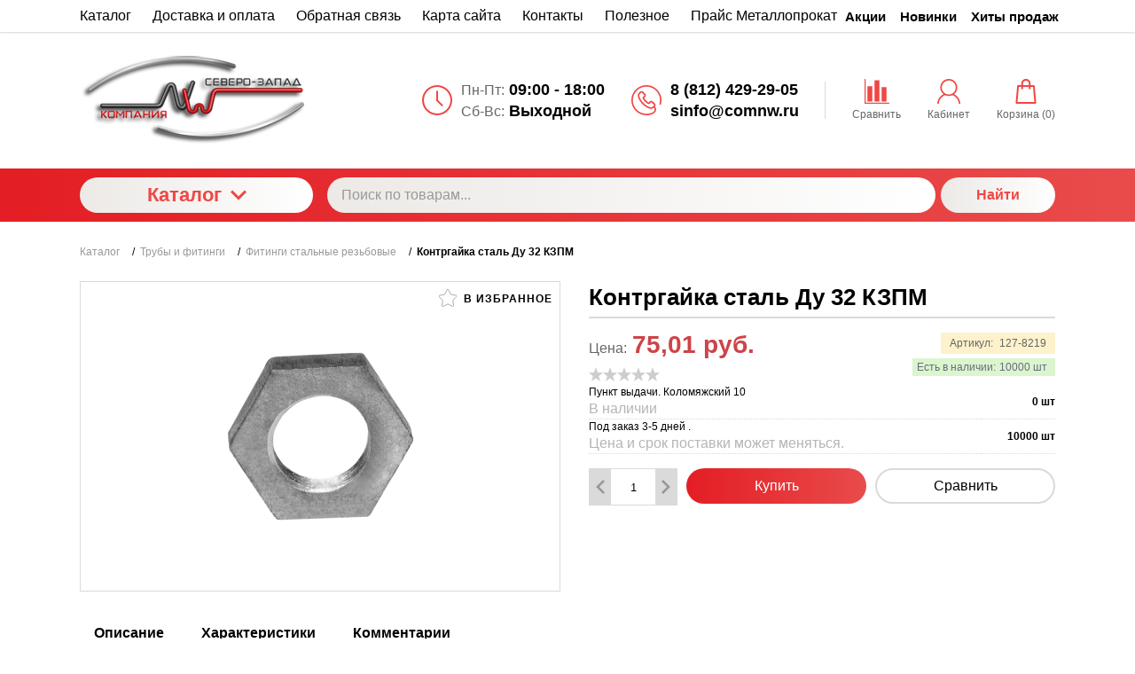

--- FILE ---
content_type: text/html; charset=utf-8
request_url: https://comnw.ru/kontrgayka-stal-du-32-kzpm
body_size: 23519
content:
<!DOCTYPE html>
<html lang="ru">
    <head>
        <!--[if lte IE 9]>
        <link  rel="stylesheet" type="text/css" href="https://comnw.ru/mg-templates/moguta/css/reject/reject.css" />
        <link  rel="stylesheet" type="text/css" href="https://comnw.ru/mg-templates/moguta/css/style-ie9.css" />
        <script  src="https://code.jquery.com/jquery-1.12.4.min.js"
        integrity="sha256-ZosEbRLbNQzLpnKIkEdrPv7lOy9C27hHQ+Xp8a4MxAQ="
        crossorigin="anonymous"></script>
        <![endif]-->
    
      
      <meta name="yandex-verification" content="33bc11077cc4afdc" />
      
		
    <!--Кодировка страницы-->  
    <meta http-equiv="Content-Type" content="text/html; charset=utf-8" />
    <!--/Кодировка страницы--> 
    
    <!--Базовые метатеги страницы-->  
    <title>Купить Контргайка сталь Ду 32 КЗПМ в Санкт-Петербурге | Компания СЕВЕРО-ЗАПАД</title>
    <meta name="description" content="Акция! Контргайка сталь Ду 32 КЗПМ за 75,01 руб. купить в Санкт-Петербурге . Масса нетто0.109 кгДиаметрДу 32Среда рабочаявода, насыщенный водяной пар, горючий газОбласть примене" />
    <!--/Базовые метатеги страницы-->
      
        <!--Микроразметка OpenGraph-->  
        <meta property="og:title" content="Контргайка сталь Ду 32 КЗПМ"/>
        <meta property="og:description" content="Акция! Контргайка сталь Ду 32 КЗПМ за 75,01 руб. купить в Санкт-Петербурге . Масса нетто0.109 кгДиаметрДу 32Среда рабочаявода, насыщенный водяной пар, горючий газОбласть примене"/>
        <meta property="og:image" content="https://comnw.ru/uploads/product/1100/1147/99050.png">
        <meta property="og:type" content="website"/>
        <meta property="og:url" content= "https://comnw.ru/kontrgayka-stal-du-32-kzpm" />
        <!--/Микроразметка OpenGraph-->  
    
      
      <!--Микроразметка Dublin Core-->
        <meta name="DC.Title" content="Контргайка сталь Ду 32 КЗПМ"/>
        <meta name="DC.Description" content="Акция! Контргайка сталь Ду 32 КЗПМ за 75,01 руб. купить в Санкт-Петербурге . Масса нетто0.109 кгДиаметрДу 32Среда рабочаявода, насыщенный водяной пар, горючий газОбласть примене"/>
      <meta name="DC.Type" content="InteractiveResource"/>
      <!--/Микроразметка Dublin Core-->  
      
    <!--Стили плагинов и модулей движка-->
    <link rel="stylesheet" href="https://comnw.ru/mg-core/script/standard/css/layout.agreement.css?rev=1679681751" type="text/css" />
    <link href="https://comnw.ru/mg-plugins/comments/css/style.css?rev=1679681751" rel="stylesheet" type="text/css">
    <link href="https://comnw.ru/mg-core/script/standard/css/jquery.fancybox.css?rev=1679681751" rel="stylesheet" type="text/css">
    <link rel="stylesheet" href="https://comnw.ru/mg-plugins/trigger-guarantee/css/style.css?rev=1679681752" type="text/css" />
    <link rel="stylesheet" href="https://comnw.ru/mg-plugins/site-block-editor/css/style.css?rev=1679681752" type="text/css" />
    <link rel="stylesheet" href="https://comnw.ru/mg-plugins/rating/css/rateit.css?rev=1679681752" type="text/css" />
    <link rel="stylesheet" href="https://comnw.ru/mg-plugins/slider-action/css/style.css?rev=1679681752" type="text/css" />
    <link rel="stylesheet" href="https://comnw.ru/mg-plugins/daily-product/css/TimeCircles.css?rev=1679681751" type="text/css" />
    <link rel="stylesheet" href="https://comnw.ru/mg-plugins/daily-product/css/style.css?rev=1679681751" type="text/css" />
    <link type="text/css" href="https://comnw.ru/mg-core/script/standard/css/jquery.fancybox.css?rev=1679681751" rel="stylesheet"/>
    <!--/Стили плагинов и модулей движка-->
    
        <!--Стили для шаблона-->
        <link rel="stylesheet" href="https://comnw.ru/mg-templates/moguta/css/style_ef4746.css?rev=1679681752" type="text/css" />   
        <!--/Стили для шаблона-->    
      
    <!--Мобильные стили-->
    <!--/Мобильные стили-->
    
    <!--Библиотека для jQuery-->
    <script src="https://comnw.ru/mg-core/script/jquery-3.2.1.min.js?rev=1679681751"></script>
    <script src="https://comnw.ru/mg-core/script/jquery-ui.min.js?rev=1679681751"></script>
    <script src="https://comnw.ru/mg-core/script/jquery.form.js?rev=1679681751"></script>
    <!--/Библиотека для jQuery-->
    <script src='https://www.google.com/recaptcha/api.js'></script>		
        <meta name="format-detection" content="telephone=no">
        <meta name="viewport" content="width=device-width, initial-scale=1, maximum-scale=1">
                        
    </head>
    <body class="l-body l-body__noindex l-body__product " >
        <svg xmlns="http://www.w3.org/2000/svg" style="display: none">

    <symbol id="icon--arrow-left" viewBox="0 0 512 512">
        <path d="M354.1 512l59.8-59.7L217.6 256 413.9 59.7 354.1 0l-256 256"></path>
    </symbol>

    <symbol id="icon--arrow-right" viewBox="0 0 512 512">
        <path d="M157.9 0L98.1 59.7 294.4 256 98.1 452.3l59.8 59.7 256-256"></path>
    </symbol>

    <symbol id="icon--arrow-top" viewBox="0 0 512 512">
        <path d="M0 354.1l59.7 59.8L256 217.6l196.3 196.3 59.7-59.8-256-256"></path>
    </symbol>

    <symbol id="icon--arrow-down" viewBox="0 0 512 512">
        <path d="M512 157.9l-59.7-59.8L256 294.4 59.7 98.1 0 157.9l256 256"></path>
    </symbol>

    <symbol id="icon--compare" viewBox="0 0 512 512">
        <path d="M499.9 487.6H24.5V12.2C24.5 5.7 19.1 0 12.2 0S0 5.3 0 12.2v487.6c0 6.5 5.3 12.2 12.2 12.2h487.6c6.5 0 12.2-5.3 12.2-12.2.1-6.4-5.2-12.2-12.1-12.2z"></path>
        <path d="M59.8 151.2h102v313h-102v-313zm145-121.9h102v434.9h-102V29.3zM350 168.2h102V464H350V168.2z"></path>
    </symbol>

    <symbol id="icon--user" viewBox="0 0 512 512">
        <path d="M364.7 314.2C405.6 282 432 232.1 432 176 432 78.8 353.2 0 256 0S80 78.8 80 176c0 56.1 26.4 106 67.3 138.2C73.9 351.6 22.3 425.5 16.6 512h32c6.2-81 58.8-148.9 131.3-177.5 23 11.1 48.8 17.5 76 17.5 27.3 0 53-6.4 76-17.5C404.5 363.1 457.2 431 463.4 512h32c-5.7-86.5-57.3-160.4-130.7-197.8zM256 320c-79.5 0-144-64.5-144-144S176.5 32 256 32s144 64.5 144 144-64.5 144-144 144z"></path>
    </symbol>

    <symbol id="icon--time" viewBox="0 0 512 512">
        <path d="M491.6 156.3c-27-62.9-72.9-108.7-136.3-135.8C323.5 7.1 290.3.1 255.6.1s-67.7 6.8-99.4 20.4c-62.9 27-109 72.7-136 135.8C6.6 187.9 0 221 0 255.7s6.6 68.1 20.2 99.7c27 63 73.1 109 136 136 31.7 13.6 64.7 20.4 99.4 20.4s67.9-6.9 99.7-20.4c63.5-27.1 109.3-73.1 136.3-136 13.6-31.7 20.4-64.9 20.4-99.7 0-34.7-6.8-67.7-20.4-99.4zm-40.9 212.5c-20.1 34.5-47.6 61.8-82.3 82-34.5 20.1-72.2 30.2-112.8 30.2-30.5 0-59.6-5.9-87.3-17.9-27.7-12-51.6-27.9-71.7-47.9-20-20-36-44.2-47.9-71.9-11.9-27.7-17.6-57.1-17.6-87.6 0-40.6 10-78.2 30-112.5 20.1-34.5 47.6-61.9 82-82C177.5 41 215 30.9 255.6 30.9c40.6 0 78.3 10.1 112.8 30.2 34.7 20.2 62.1 47.6 82.3 82 20.2 34.4 30.2 71.9 30.2 112.5 0 40.7-10 78.5-30.2 113.2z"></path>
        <path d="M271.8 253.5v-145c0-8.7-7.6-15.7-16.2-15.7-8.1 0-15.4 7-15.4 15.7v147.2c0 .3.6 1.4.6 2.2-.6 5 .8 9.2 4.2 12.6l83.7 83.7c5.6 5.6 16 5.6 21.6 0 6.4-6.4 6-15.8 0-21.8l-78.5-78.9z"></path>
    </symbol>

    <symbol id="icon--phone" viewBox="0 0 512 512">
        <path d="M436.9 75c-48.3-48.3-112.6-75-181-75S123.3 26.7 75 75 0 187.6 0 256s26.6 132.6 75 181 112.6 75 181 75c39.7 0 75.9-7.4 104.7-21.2 27.3-13.2 47.1-32 55.8-53 10.4-25.2 4.5-51.4-16.1-72l-.7-.7c.3-.4.7-.7 1.1-1.1 14.7-15.5 14.7-35.8-.2-50.8L364 276.7c-7.2-7.4-15.8-11.4-25-11.4s-17.9 3.9-25.3 11.3l-19 19c-.9-.5-1.8-.9-2.7-1.4-2.3-1.2-4.4-2.2-6.2-3.4-19.3-12.2-36.8-28.2-53.5-48.8-7.4-9.3-12.4-17.2-16.2-25 4.7-4.4 9.2-9 13.5-13.4 1.8-1.9 3.7-3.7 5.6-5.6 15.5-15.5 15.5-35.5 0-51l-18-18c-2.1-2.1-4.1-4.1-6.1-6.2-4-4.1-8.1-8.3-12.5-12.4-7.2-7.1-15.7-10.7-24.8-10.7-9.1 0-17.7 3.7-25.1 10.7l-.2.2-22.6 22.6c-9.1 9.1-14.3 20.2-15.4 33.1-1.6 20 4.2 38.6 8.7 50.7 10.8 29.3 27.1 56.5 51.2 85.5 29.3 35 64.6 62.7 104.9 82.2 15.5 7.4 36.2 16 59.6 17.6 1.5.1 2.9.1 4.4.1 16.3 0 30.1-5.9 40.9-17.6l.4-.4c.3-.4.7-.8 1.2-1.3l.6.6c13.5 13.5 17.2 28.9 10.6 44.6-12.1 28.8-59.2 58.2-137.1 58.2-127.2.2-230.6-103.3-230.6-230.5S128.7 25.3 255.9 25.3 486.6 128.8 486.6 256c0 21-2.8 41.6-8.3 61.5-1.9 6.7 2.1 13.7 8.8 15.6s13.7-2.1 15.6-8.8c6.1-22.1 9.3-45.1 9.3-68.3-.1-68.4-26.8-132.6-75.1-181zm-75.4 292.8c-6 6.4-12.7 9.3-22.1 9.3-.9 0-1.9 0-2.8-.1-19-1.3-36.9-8.7-50.2-15.2-37-17.9-69.4-43.3-96.4-75.5-22.2-26.8-37.1-51.5-47-78-5.9-16-8.1-28.2-7.3-39.8.6-6.8 3.2-12.4 8.1-17.3l22.6-22.5c1.8-1.7 4.5-3.7 7.5-3.7s5.5 1.9 7.1 3.6l.3.3c4 3.7 7.8 7.6 11.8 11.7 2.1 2.1 4.2 4.3 6.3 6.4l18 18c5.6 5.6 5.6 9.7 0 15.3l-5.7 5.7c-5.6 5.6-10.7 11-16.4 16-.2.1-.3.3-.5.5-7.9 7.9-5.2 16.1-4.3 18.9.1.3.2.5.3.8 4.8 11.7 11.6 22.6 21.9 35.7l.1.1c18.5 22.9 38 40.6 59.6 54.2 2.8 1.8 5.7 3.3 8.4 4.6 2.3 1.2 4.4 2.2 6.2 3.4.3.2.7.4 1.2.6 2.7 1.4 5.5 2 8.2 2 4.6 0 9-1.9 12.6-5.7l22.6-22.6c1.8-1.8 4.4-3.9 7.4-3.9 2.7 0 5.3 2 6.8 3.7l.2.2 36.4 36.4c5.2 5.2 5.2 9.9-.2 15.5l-.1.1c-2.4 2.6-5.1 5.2-7.9 7.9-4.1 4.1-8.5 8.4-12.7 13.4z"></path>
    </symbol>

    <symbol id="icon--cart" viewBox="0 0 512 512">
        <path d="M467.6 490.6l-31.2-347c-.9-9.5-8.8-16.7-18.3-16.7h-64.2v-29C353.9 43.9 310 0 256 0s-97.9 43.9-97.9 97.9v29H93.8c-9.5 0-17.5 7.3-18.3 16.7L44.2 492c-.5 5.1 1.3 10.2 4.7 14 3.5 3.8 8.4 6 13.6 6h387c10.2 0 18.4-8.2 18.4-18.4 0-1-.1-2-.3-3zM194.8 97.9c0-33.7 27.4-61.2 61.2-61.2 33.7 0 61.2 27.4 61.2 61.2v29H194.8v-29zM82.6 475.2l28-311.6h47.5v32.9c0 10.1 8.2 18.4 18.4 18.4s18.4-8.2 18.4-18.4v-32.9h122.4v32.9c0 10.1 8.2 18.4 18.4 18.4s18.4-8.2 18.4-18.4v-32.9h47.4l28 311.6H82.6z"></path>
    </symbol>

    <symbol id="icon--close" viewBox="0 0 512 512">
        <path d="M31.142.026L511.97 480.854l-31.183 31.183L-.04 31.21z"></path>
        <path d="M480.858.026L512.04 31.21 31.214 512.036.03 480.854z"></path>
    </symbol>

    <symbol id="icon--remove" viewBox="0 0 512 512">
        <path d="M487.6 88.3c-2-2-4.6-3-7.7-3h-103l-23.3-55.7c-3.3-8.2-9.3-15.2-18-21-8.7-5.7-17.5-8.6-26.4-8.6H202.6c-8.9 0-17.7 2.9-26.3 8.7-8.7 5.8-14.7 12.8-18 21l-23.4 55.6h-103c-3.1 0-5.7 1-7.7 3s-3 4.6-3 7.7v21.3c0 3.1 1 5.7 3 7.7s4.6 3 7.7 3h32v317.3c0 18.5 5.2 34.2 15.7 47.2 10.4 13 23 19.5 37.7 19.5h277.3c14.7 0 27.2-6.7 37.7-20.2 10.4-13.5 15.7-29.4 15.7-47.8V128h32c3.1 0 5.7-1 7.7-3s3-4.6 3-7.7V96c-.1-3.1-1.1-5.7-3.1-7.7zm-289.9-42c1.6-2 3.4-3.2 5.7-3.7H309c2.2.4 4.1 1.7 5.7 3.7l16 39H181.3l16.4-39zM405.2 444c0 4.9-.8 9.4-2.3 13.5-1.6 4.1-3.2 7.1-4.8 9-1.7 1.9-2.8 2.8-3.5 2.8H117.2c-.7 0-1.8-.9-3.5-2.8s-3.3-4.9-4.8-9c-1.6-4.1-2.3-8.6-2.3-13.5V128h298.7l-.1 316z"></path>
        <path d="M159.9 405.3h21.3c3.1 0 5.7-1 7.7-3s3-4.6 3-7.7v-192c0-3.1-1-5.7-3-7.7s-4.6-3-7.7-3h-21.3c-3.1 0-5.7 1-7.7 3s-3 4.6-3 7.7v192c0 3.1 1 5.7 3 7.7s4.7 3 7.7 3zm85.4 0h21.3c3.1 0 5.7-1 7.7-3s3-4.6 3-7.7v-192c0-3.1-1-5.7-3-7.7s-4.6-3-7.7-3h-21.3c-3.1 0-5.7 1-7.7 3s-3 4.6-3 7.7v192c0 3.1 1 5.7 3 7.7 2.1 2 4.6 3 7.7 3zm85.3 0h21.3c3.1 0 5.7-1 7.7-3s3-4.6 3-7.7v-192c0-3.1-1-5.7-3-7.7s-4.6-3-7.7-3h-21.3c-3.1 0-5.7 1-7.7 3s-3 4.6-3 7.7v192c0 3.1 1 5.7 3 7.7s4.6 3 7.7 3z"></path>
    </symbol>

    <symbol id="icon--nav" viewBox="0 0 512 512">
        <path d="M0 426.7h512v-56.9H0v56.9zm0-142.3h512v-56.9H0v56.9zM0 85.3v56.9h512V85.3H0z"></path>
    </symbol>

    <symbol id="icon--search" viewBox="0 0 512 512">
        <path d="M480.9 486.3L407.7 389c65.3-60.4 91-156.7 57.2-244.9-44.3-115.7-174-173.5-289.7-129.2S1.7 189 46 304.7s174 173.5 289.7 129.2c13.5-5.2 26.1-11.6 38-19l72.9 97.1 34.3-25.7zM320.5 394c-93.7 35.8-198.7-11-234.6-104.6s11-198.7 104.6-234.6 198.7 10.9 234.6 104.6C461 253 414.2 358.1 320.5 394z"></path>
    </symbol>

    <symbol id="icon--email" viewBox="0 0 512 512">
        <path d="M503.4 267.4c4.7 0 8.6-3.9 8.6-8.7V117.8c0-12.5-5.1-24.1-14.5-32.7-.1-.1-.3-.2-.5-.3-8.4-7.6-19.2-11.7-30.6-11.7h-421c-11.5 0-22.4 4.2-30.7 11.8h-.1C5.3 93.5 0 105.5 0 117.8V394c0 24.7 20.4 44.8 45.4 44.8h421c25.1 0 45.5-20.1 45.5-44.8v-62.2c0-4.8-3.8-8.7-8.6-8.7-4.7 0-8.6 3.9-8.6 8.7V394c0 15.1-12.7 27.3-28.4 27.3h-421C29.7 421.3 17 409 17 394V117.8c0-5.4 1.7-10.4 4.7-14.8l190.8 133.3c13 9 28.2 13.6 43.4 13.6s30.4-4.5 43.4-13.6l191-133.1c2.9 4.3 4.5 9.4 4.5 14.6v140.9c.1 4.8 3.9 8.7 8.6 8.7zm-213.8-45.5c-20.2 14-47.2 14-67.4 0L36.3 92c2.9-.9 6-1.4 9.1-1.4h421c3.2 0 6.4.5 9.4 1.5L289.6 221.9z"></path>
    </symbol>

    <symbol id="icon--grid" viewBox="0 0 512 512">
        <path d="M131.3,305.8c0,8.8-7.1,15.9-15.9,15.9H15.9c-8.8,0-15.9-7.1-15.9-15.9v-99.6c0-8.8,7.1-15.9,15.9-15.9 h99.6c8.8,0,15.9,7.1,15.9,15.9C131.3,206.2,131.3,305.8,131.3,305.8z"></path>
        <path d="M512,305.8c0,8.8-7.1,15.9-15.9,15.9h-99.6c-8.8,0-15.9-7.1-15.9-15.9v-99.6c0-8.8,7.1-15.9,15.9-15.9 h99.6c8.8,0,15.9,7.1,15.9,15.9V305.8z"></path>
        <path d="M305.8,2.6h-99.6c-8.8,0-15.9,7.1-15.9,15.9V118c0,8.8,7.1,15.9,15.9,15.9h99.6c8.8,0,15.9-7.1,15.9-15.9 V18.5C321.7,9.7,314.6,2.6,305.8,2.6z"></path>
        <path d="M115.4,2.6H15.9C7.1,2.6,0,9.7,0,18.5V118c0,8.8,7.1,15.9,15.9,15.9h99.6c8.8,0,15.9-7.1,15.9-15.9V18.5 C131.3,9.7,124.2,2.6,115.4,2.6z"></path>
        <path d="M496.1,2.6h-99.5c-8.8,0-15.9,7.1-15.9,15.9V118c0,8.8,7.1,15.9,15.9,15.9h99.5c8.8,0,15.9-7.1,15.9-15.9 V18.5C512,9.7,504.9,2.6,496.1,2.6z"></path>
        <path d="M305.8,190.3h-99.6c-8.8,0-15.9,7.1-15.9,15.9v99.6c0,8.8,7.1,15.9,15.9,15.9h99.6 c8.8,0,15.9-7.1,15.9-15.9v-99.6C321.7,197.4,314.6,190.3,305.8,190.3z"></path>
        <path d="M305.8,378.1h-99.6c-8.8,0-15.9,7.1-15.9,15.9v99.6c0,8.8,7.1,15.9,15.9,15.9h99.6 c8.8,0,15.9-7.1,15.9-15.9V394C321.7,385.2,314.6,378.1,305.8,378.1z"></path>
        <path d="M131.3,493.5c0,8.8-7.1,15.9-15.9,15.9H15.9c-8.8,0-15.9-7.1-15.9-15.9V394c0-8.8,7.1-15.9,15.9-15.9 h99.6c8.8,0,15.9,7.1,15.9,15.9C131.3,394,131.3,493.5,131.3,493.5z"></path>
        <path d="M512,493.5c0,8.8-7.1,15.9-15.9,15.9h-99.6c-8.8,0-15.9-7.1-15.9-15.9V394c0-8.8,7.1-15.9,15.9-15.9h99.6 c8.8,0,15.9,7.1,15.9,15.9V493.5z"></path>
    </symbol>

    <symbol id="icon--list" viewBox="0 0 512 512">
        <path d="M495.5,9.8H16.5C7.4,9.8,0,17.2,0,26.3v73.5c0,9.1,7.4,16.5,16.5,16.5h478.9c9.1,0,16.5-7.4,16.5-16.5 V26.3C512,17.2,504.6,9.8,495.5,9.8z"></path>
        <path d="M495.5,202.8H16.5c-9.1,0-16.5,7.4-16.5,16.5v73.5c0,9.1,7.4,16.5,16.5,16.5h478.9 c9.1,0,16.5-7.4,16.5-16.5v-73.5C512,210.2,504.6,202.8,495.5,202.8z"></path>
        <path d="M495.5,395.8H16.5c-9.1,0-16.5,7.4-16.5,16.5v73.5c0,9.1,7.4,16.5,16.5,16.5h478.9 c9.1,0,16.5-7.4,16.5-16.5v-73.5C512,403.2,504.6,395.8,495.5,395.8z"></path>
    </symbol>

    <symbol id="icon--filter" viewBox="0 0 512 512">
        <path d="M509.8 14.5C505.7 5.1 498.5.3 488.4.3H23.6C13.4.4 6.3 5.1 2.2 14.5-1.9 24.5-.2 32.9 7.3 40l179 179v176.5c0 6.3 2.3 11.7 6.9 16.3l92.9 92.9c4.4 4.6 9.8 6.9 16.3 6.9 2.9 0 5.9-.6 9.1-1.8 9.4-4.1 14.2-11.3 14.2-21.4V219l179-179c7.5-7.1 9.2-15.5 5.1-25.5z"></path>
    </symbol>

    <symbol id="icon--download" viewBox="0 0 512 512">
        <path d="M512,368.7v87.1c0,7.9-1.1,14.3-6.6,19.8c-5.5,5.5-10.5,8-18.4,8H27.7c-7.9,0-14.3-2.5-19.7-8c-5.5-5.5-8-11.9-8-19.8 v-87.1c0-7.9,2.4-14.1,7.9-19.6c5.5-5.5,11.9-7.8,19.7-7.8h147.9l39.9,42c11.4,11,24.8,16.3,40.1,16.3s28.8-5.1,40.1-16.2 l40.2-42.1h151.2c7.9,0,12.9,2.3,18.4,7.8C510.9,354.6,512,360.8,512,368.7z M405.3,182.8c3.4,8.1,1.9,15.2-4.2,20.9L268.9,346.1 c-3.6,3.7-8,5.7-13.3,5.7c-5.3,0-9.8-1.9-13.3-5.6L110.1,204c-6.1-5.7-7.5-13.2-4.2-21.2c3.4-7.7,9.1-12.1,17.4-12.1h75.8V46.2 c0-5.1,1.8-9,5.5-12.7c3.8-3.8,8.1-5,13.2-5h75.5c5.2,0,9.9,1.3,13.6,5c3.8,3.7,5.9,7.6,5.9,12.7v124.5h75 C396.1,170.7,401.9,175.1,405.3,182.8z M382.3,440.7c3.7-3.7,5.6-8.2,5.6-13.3c0-5.1-1.9-9.6-5.6-13.3c-3.8-3.8-8.2-5.6-13.3-5.6 c-5.1,0-9.6,1.8-13.3,5.6c-3.7,3.7-5.6,8.2-5.6,13.3c0,5.1,1.9,9.5,5.6,13.3c3.8,3.7,8.2,5.6,13.3,5.6 C374.1,446.3,378.5,444.5,382.3,440.7z M457.8,440.7c3.8-3.7,5.6-8.2,5.6-13.3c0-5.1-1.8-9.6-5.6-13.3c-3.7-3.8-8.2-5.6-13.3-5.6 c-5.1,0-9.6,1.8-13.3,5.6c-3.8,3.7-5.6,8.2-5.6,13.3c0,5.1,1.8,9.5,5.6,13.3c3.8,3.8,8.2,5.6,13.3,5.6 C449.6,446.3,454.1,444.5,457.8,440.7z"></path>
    </symbol>

    <symbol id="icon--check" viewBox="0 0 512 512">
        <path d="M469.3 64L170.7 341.3l-128-106.6L0 256l170.7 192L512 85.3"></path>
    </symbol>

      <symbol id="icon--flag" viewBox="0 0 512 512">
        <path d="M62.38 38.1C55.25 31 46.63 27.4 36.55 27.4c-10.1 0-18.7 3.58-25.84 10.7C3.58 45.26 0 53.88 0 63.96c0 13.7 6.1 24.18 18.27 31.4v361.46c0 2.48.9 4.63 2.72 6.43 1.8 1.8 3.93 2.7 6.4 2.7H45.7c2.47 0 4.6-.88 6.42-2.7 1.8-1.8 2.7-3.95 2.7-6.42V95.37c12.2-7.24 18.3-17.7 18.3-31.4-.02-10.1-3.58-18.7-10.72-25.85zM487.93 69.39c-3.62-3.63-7.9-5.44-12.85-5.44-2.47 0-7.66 2-15.56 6s-16.27 8.47-25.12 13.4c-8.85 4.96-19.33 9.43-31.4 13.43-12.1 4-23.28 6-33.55 6-9.52 0-17.9-1.82-25.13-5.44-23.98-11.23-44.82-19.6-62.52-25.12-17.7-5.52-36.74-8.28-57.1-8.28-35.22 0-75.28 11.42-120.2 34.26-11.04 5.52-18.56 9.6-22.56 12.27-5.9 4.37-8.85 9.6-8.85 15.7v211.84c0 4.95 1.8 9.23 5.42 12.85 3.6 3.6 7.9 5.4 12.84 5.4 3.05 0 6.18-.84 9.42-2.55 51.78-27.8 95.93-41.7 132.48-41.7 13.9 0 27.45 2.1 40.68 6.3 13.23 4.18 24.22 8.75 32.97 13.7 8.77 4.94 19.1 9.5 31 13.7 11.9 4.18 23.64 6.28 35.25 6.28 29.32 0 64.44-11.04 105.35-33.12 5.15-2.65 8.9-5.27 11.28-7.84 2.38-2.57 3.57-6.23 3.57-11V82.24c0-4.95-1.8-9.23-5.42-12.84z"></path>
    </symbol>


    <symbol id="icon--currency" viewBox="4 3 24 24">
        <path style=" " d="M 19.53125 1.53125 L 14.25 4.40625 L 5.5 9.1875 L 0.21875 12.09375 L 2.5 16.21875 L 2.5 13 C 2.5 12.171875 3.171875 11.5 4 11.5 L 4.8125 11.5 L 4.84375 11.375 L 16.4375 5.03125 L 17.3125 5.28125 C 17.335938 5.359375 17.363281 5.453125 17.40625 5.53125 C 17.75 6.160156 18.527344 6.40625 19.15625 6.0625 C 19.230469 6.019531 19.28125 5.929688 19.34375 5.875 L 20.25 6.15625 L 22.25 9.8125 L 22 10.71875 C 21.921875 10.742188 21.828125 10.738281 21.75 10.78125 C 21.457031 10.941406 21.257813 11.210938 21.15625 11.5 L 25 11.5 L 22.40625 6.78125 Z M 18.4375 8.09375 C 17.847656 8.214844 17.40625 8.75 17.40625 9.375 C 17.40625 10.089844 17.972656 10.6875 18.6875 10.6875 C 19.402344 10.6875 20 10.089844 20 9.375 C 20 8.660156 19.402344 8.09375 18.6875 8.09375 C 18.597656 8.09375 18.523438 8.078125 18.4375 8.09375 Z M 13.5625 8.96875 C 12.835938 8.945313 12.089844 9.109375 11.375 9.5 C 10.503906 9.976563 9.851563 10.703125 9.5 11.5 L 16.75 11.5 C 16.691406 11.195313 16.589844 10.90625 16.4375 10.625 C 15.871094 9.589844 14.773438 9.003906 13.5625 8.96875 Z M 4 13 L 4 26 L 26 26 L 26 13 Z M 8.40625 14.59375 L 21.59375 14.59375 L 22.25 15.25 C 22.234375 15.332031 22.1875 15.410156 22.1875 15.5 C 22.1875 16.21875 22.78125 16.8125 23.5 16.8125 C 23.589844 16.8125 23.667969 16.765625 23.75 16.75 L 24.40625 17.40625 L 24.40625 21.59375 L 23.75 22.25 C 23.667969 22.234375 23.589844 22.1875 23.5 22.1875 C 22.78125 22.1875 22.1875 22.78125 22.1875 23.5 C 22.1875 23.589844 22.234375 23.667969 22.25 23.75 L 21.59375 24.40625 L 8.40625 24.40625 L 7.75 23.75 C 7.765625 23.667969 7.8125 23.589844 7.8125 23.5 C 7.8125 22.78125 7.21875 22.1875 6.5 22.1875 C 6.410156 22.1875 6.332031 22.234375 6.25 22.25 L 5.59375 21.59375 L 5.59375 17.40625 L 6.25 16.75 C 6.332031 16.765625 6.410156 16.8125 6.5 16.8125 C 7.21875 16.8125 7.8125 16.21875 7.8125 15.5 C 7.8125 15.410156 7.765625 15.332031 7.75 15.25 Z M 15 16.09375 C 12.832031 16.09375 11.0625 17.613281 11.0625 19.5 C 11.0625 21.386719 12.832031 22.90625 15 22.90625 C 17.167969 22.90625 18.9375 21.386719 18.9375 19.5 C 18.9375 17.613281 17.167969 16.09375 15 16.09375 Z M 8.5 18.1875 C 7.785156 18.1875 7.1875 18.785156 7.1875 19.5 C 7.1875 20.214844 7.785156 20.8125 8.5 20.8125 C 9.214844 20.8125 9.8125 20.214844 9.8125 19.5 C 9.8125 18.785156 9.214844 18.1875 8.5 18.1875 Z M 21.5 18.1875 C 20.78125 18.1875 20.1875 18.78125 20.1875 19.5 C 20.1875 20.21875 20.78125 20.8125 21.5 20.8125 C 22.21875 20.8125 22.8125 20.21875 22.8125 19.5 C 22.8125 18.78125 22.21875 18.1875 21.5 18.1875 Z "></path>
       
    </symbol>

</svg> <!-- svg иконки -->		
		        <header class="l-header">
            <div class="l-header__top">
                <div class="l-container">
                    <div class="l-row">
                        <div class="l-col min-0--3 min-1025--6">
                            <div class="l-header__block">
                                <div class="c-menu">
    <a class="c-button" href="#c-nav__menu">
        <div class="c-hamburger">
            <div class="c-hamburger__row"></div>
            <div class="c-hamburger__row"></div>
            <div class="c-hamburger__row"></div>
        </div>
        Меню    </a>

    <nav class="c-nav" id="c-nav__menu">
        <div class="c-nav__menu">
            <ul class="c-nav__dropdown c-nav__dropdown--1 c-menu__dropdown c-menu__dropdown--1">
                                                                                                <li class="c-nav__level c-nav__level--1 c-menu__level c-menu__level--1">
                    <a class="c-nav__link c-nav__link--1 c-menu__link c-menu__link--1" href="https://comnw.ru/catalog">
                        <div class="c-nav__text c-menu__text">
                            Каталог                        </div>
                    </a>
                </li>
                
                                                                                <li class="c-nav__level c-nav__level--1 c-menu__level c-menu__level--1">
                    <a class="c-nav__link c-nav__link--1 c-menu__link c-menu__link--1" href="https://comnw.ru/dostavka">
                        <div class="c-nav__text c-menu__text">
                            Доставка и оплата                        </div>
                    </a>
                </li>
                
                                                                                <li class="c-nav__level c-nav__level--1 c-menu__level c-menu__level--1">
                    <a class="c-nav__link c-nav__link--1 c-menu__link c-menu__link--1" href="https://comnw.ru/feedback">
                        <div class="c-nav__text c-menu__text">
                            Обратная связь                        </div>
                    </a>
                </li>
                
                                                                                <li class="c-nav__level c-nav__level--1 c-menu__level c-menu__level--1">
                    <a class="c-nav__link c-nav__link--1 c-menu__link c-menu__link--1" href="https://comnw.ru/karta-sayta">
                        <div class="c-nav__text c-menu__text">
                            Карта сайта                        </div>
                    </a>
                </li>
                
                                                                                <li class="c-nav__level c-nav__level--1 c-menu__level c-menu__level--1">
                    <a class="c-nav__link c-nav__link--1 c-menu__link c-menu__link--1" href="https://comnw.ru/contacts">
                        <div class="c-nav__text c-menu__text">
                            Контакты                        </div>
                    </a>
                </li>
                
                                                                                <li class="c-nav__level c-nav__level--1 c-menu__level c-menu__level--1">
                    <a class="c-nav__link c-nav__link--1 c-menu__link c-menu__link--1" href="https://comnw.ru/poleznoe">
                        <div class="c-nav__text c-menu__text">
                            Полезное                        </div>
                    </a>
                </li>
                
                                                                                <li class="c-nav__level c-nav__level--1 c-menu__level c-menu__level--1">
                    <a class="c-nav__link c-nav__link--1 c-menu__link c-menu__link--1" href="https://comnw.ru/price_output.xls">
                        <div class="c-nav__text c-menu__text">
                            Прайс Металлопрокат                        </div>
                    </a>
                </li>
                
                            </ul>
        </div>
    </nav>
</div> <!-- меню страниц -->
                            </div>
                        </div>
                        <div class="lcg l-col min-0--9 min-1025--6">
                             <!-- блок выбора языка -->
                             <!-- блок выбора валюты -->
                            <div class="l-header__block group">
                                <nav class="c-group">
    <a class="c-group__link" href="https://comnw.ru/group?type=sale">Акции</a>
    <a class="c-group__link" href="https://comnw.ru/group?type=latest">Новинки</a>
    <a class="c-group__link" href="https://comnw.ru/group?type=recommend">Хиты продаж</a>
</nav> <!-- "новинки", "хиты продаж", "акции" -->
                            </div>
                        </div>
                    </div>
                </div>
            </div>
            <div class="l-header__middle">
                <div class="l-container">
                    <div class="l-row min-0--align-center">
                        <div class="l-col min-0--12 min-768--3">
                            <a  itemprop="logo" class="c-logo" href="https://comnw.ru"><img src=https://comnw.ru/uploads/NW-5-263logo.png alt="Компания СЕВЕРО-ЗАПАД" title="Компания СЕВЕРО-ЗАПАД" ></a> <!-- логотип -->
                        </div>
                        <div class="l-col min-0--12 min-768--9">
                            <div class="min-0--flex min-0--justify-center min-768--justify-end">
                                <div class="l-header__block">
                                    <div class="c-contact" itemscope itemtype="http://schema.org/Store">
    <a class="hidden" href="https://comnw.ru" itemprop="url">Компания СЕВЕРО-ЗАПАД</a>
    <img class="hidden" src="https://comnw.ru/favicon.ico" alt="Компания СЕВЕРО-ЗАПАД" itemprop="image">
    <div class="c-contact__column">
        <svg class="icon icon--time"><use xlink:href="#icon--time"></use></svg>
        <div class="c-contact__row">
            <span class="hidden" itemprop="name">Компания СЕВЕРО-ЗАПАД</span>
            <div class="c-contact__schedule"><span class="c-contact__span">Пн-Пт:</span> 09:00 - 18:00</div>
        </div>
        <div class="c-contact__row">
            <div class="c-contact__schedule"><span class="c-contact__span">Сб-Вс:</span> Выходной</div>
        </div>
    </div>
    <div class="c-contact__column">
        <svg class="icon icon--phone"><use xlink:href="#icon--phone"></use></svg>
                     <div class="c-contact__row">
                 <a class="c-contact__number" href="tel:8(812)429-29-05"><span itemprop="telephone">8 (812) 429-29-05</span></a>
             </div>
                     <div class="c-contact__row">
                 <a class="c-contact__number" href="tel:sinfo@comnw.ru"><span itemprop="telephone">sinfo@comnw.ru</span></a>
             </div>
                    </div>
</div> <!-- контакты -->
                                </div>

                                                                    <div class="l-header__block max-767--hide">
                                        
<a class="c-compare__link mg-product-to-compare" href="https://comnw.ru/compare" title="Перейти к списку сравнений">
    <div class="c-compare__link--icon">
        <svg class="icon icon--compare"><use xlink:href="#icon--compare"></use></svg>
    </div>
    <div class="c-compare__link--count mg-compare-count" style="display:none;">
        <div class="c-compare__link--number">
            0        </div>
    </div>
    <div class="c-compare__link--text">Сравнить</div>
</a>

<div class="c-compare__informer">
    <div class="c-compare__informer--content">
        <svg class="icon icon--check"><use xlink:href="#icon--check"></use></svg>
        Добавлено к сравнению    </div>
</div> <!-- сравнение товаров -->
                                    </div>
                                
                                <div class="l-header__block">
                                    
    <a class="c-login" href="https://comnw.ru/enter">
        <div class="c-login__icon">
            <svg class="icon icon--user"><use xlink:href="#icon--user"></use></svg>
        </div>
        <div class="c-login__text">Кабинет</div>
    </a>

 <!-- авторизация на сайте -->
                                </div>
                                <div class="l-header__block">
                                    
    <div class="c-modal c-modal--700 mg-fake-cart" id="c-modal__cart">
        <div class="c-modal__wrap">
            <div class="c-modal__content">
                <div class="c-modal__close"><svg class="icon icon--close"><use xlink:href="#icon--close"></use></svg></div>

                <div class="c-title">Список товаров</div>
                <div class="c-table popup-body">
                    <table class="small-cart-table">

                        
                                            </table>
                </div>
                <div class="popup-footer">
                    <ul class="c-table__footer total sum-list">
                        <li class="c-table__total total-sum">
                            К оплате:
                            <span class="total-payment">
                                                            </span>
                        </li>
                        <li class="checkout-buttons">
                            <a class="c-button c-button--link c-modal__cart" href="javascript:void(0)">Продолжить покупки</a>
                            <a class="c-button" href="https://comnw.ru/order">Оформить</a>
                        </li>
                    </ul>
                </div>
            </div>
        </div>
    </div>


<div class="c-cart mg-desktop-cart">
    <a class="c-cart__small cart" href="https://comnw.ru/cart">
        <span class="small-cart-icon"></span>
        <div class="c-cart__small--icon">
            <svg class="icon icon--cart"><use xlink:href="#icon--cart"></use></svg>
        </div>
        <ul class="c-cart__small--list cart-list">
            <li class="c-cart__small--count">
                <div class="c-cart__small--text">Корзина (<span class="countsht">0</span>)</div>
            </li>
            <li class="c-cart__small--price cart-qty">
                <span class="pricesht">0</span> руб.            </li>
        </ul>
    </a>
    <div class="c-cart__dropdown small-cart">
        <div class="l-row">
            <div class="l-col min-0--12">
                <div class="c-title">Список товаров</div>
            </div>
            <div class="l-col min-0--12">
                <div class="c-table c-table--scroll">
                    <table class="small-cart-table">

                        
                                            </table>
                </div>
                <ul class="c-table__footer total">
                    <li class="c-table__total total-sum">К оплате:                        <span></span>
                    </li>
                    <li class="checkout-buttons">
                        <a href="https://comnw.ru/cart" class="c-button c-button--link">Перейти в корзину</a>
                        <a href="https://comnw.ru/order" class="c-button">Оформить</a>
                    </li>
                </ul>
            </div>
        </div>
    </div>
</div>
 <!-- корзина -->
                                </div>
                            </div>
                        </div>
                    </div>
                </div>
            </div>
            <div class="l-header__bottom">
                <div class="l-container">
                    <div class="l-row">
                        <div class="l-col min-0--5 min-768--3">
                            <div class="l-header__block">
                                <div class="c-catalog">
    <a class="c-button" href="#c-nav__catalog">
        Каталог        <svg class="icon icon--arrow-down"><use xlink:href="#icon--arrow-down"></use></svg>
    </a>
    <nav class="c-nav" id="c-nav__catalog">
        <div class="c-nav__menu">
            <ul class="c-nav__dropdown c-nav__dropdown--1 c-catalog__dropdown c-catalog__dropdown--1">

                                                                                
                <li class="c-nav__level c-nav__level--1 c-catalog__level c-catalog__level--1 c-catalog__level--arrow">
                    <a class="c-nav__link c-nav__link--1 c-nav__link--arrow c-catalog__link c-catalog__link--1 c-catalog__link--arrow" href="https://comnw.ru/truby-i-fitingi">
 						                    	
                        <div class="c-nav__text c-catalog__text">
                            Трубы и фитинги                        </div>
                                                    <div class="c-nav__count c-catalog__count">1800</div>
                        
                    </a>
                    <div class="c-nav__icon c-catalog__icon">
                        <svg class="icon icon--arrow-right"><use xlink:href="#icon--arrow-right"></use></svg>
                    </div>

                    
                    <ul class="c-nav__dropdown c-nav__dropdown--2 c-catalog__dropdown c-catalog__dropdown--2">

                                                                         
                        <li class="c-nav__level c-nav__level--2 c-catalog__level c-catalog__level--2 c-catalog__level--no-arrow">
                            <a class="c-nav__link c-nav__link--2 c-catalog__link c-catalog__link--2" href="https://comnw.ru/truby-i-fitingi/truby-stalnye-vgp">
                                      
                                <div class="c-nav__text c-catalog__text">
                                    Трубы стальные ВГП                                </div>
                                                                    <div class="c-nav__count c-catalog__count">38</div>
                                                            </a>
                        </li>

                                                                                                 
                        <li class="c-nav__level c-nav__level--2 c-catalog__level c-catalog__level--2 c-catalog__level--no-arrow">
                            <a class="c-nav__link c-nav__link--2 c-catalog__link c-catalog__link--2" href="https://comnw.ru/truby-i-fitingi/truby-stalnye-elektrosvarnye">
                                      
                                <div class="c-nav__text c-catalog__text">
                                    Трубы стальные электросварные                                </div>
                                                                    <div class="c-nav__count c-catalog__count">32</div>
                                                            </a>
                        </li>

                                                                                                 
                        <li class="c-nav__level c-nav__level--2 c-catalog__level c-catalog__level--2 c-catalog__level--no-arrow">
                            <a class="c-nav__link c-nav__link--2 c-catalog__link c-catalog__link--2" href="https://comnw.ru/truby-i-fitingi/truby-stalnye-besshovnye">
                                      
                                <div class="c-nav__text c-catalog__text">
                                    Трубы стальные бесшовные                                </div>
                                                                    <div class="c-nav__count c-catalog__count">18</div>
                                                            </a>
                        </li>

                                                                                                 
                        <li class="c-nav__level c-nav__level--2 c-catalog__level c-catalog__level--2 c-catalog__level--no-arrow">
                            <a class="c-nav__link c-nav__link--2 c-catalog__link c-catalog__link--2" href="https://comnw.ru/truby-i-fitingi/truby-stalnye-nerjaveyuschie">
                                      
                                <div class="c-nav__text c-catalog__text">
                                    Трубы стальные нержавеющие                                </div>
                                                                    <div class="c-nav__count c-catalog__count">4</div>
                                                            </a>
                        </li>

                                                                                                 
                        <li class="c-nav__level c-nav__level--2 c-catalog__level c-catalog__level--2 c-catalog__level--no-arrow">
                            <a class="c-nav__link c-nav__link--2 c-catalog__link c-catalog__link--2" href="https://comnw.ru/truby-i-fitingi/truby-polipropilenovye-napornye-pp-r-i-fitingi">
                                      
                                <div class="c-nav__text c-catalog__text">
                                    Трубы полипропиленовые напорные PP-R и фитинги                                </div>
                                                                    <div class="c-nav__count c-catalog__count">323</div>
                                                            </a>
                        </li>

                                                                                                 
                        <li class="c-nav__level c-nav__level--2 c-catalog__level c-catalog__level--2 c-catalog__level--no-arrow">
                            <a class="c-nav__link c-nav__link--2 c-catalog__link c-catalog__link--2" href="https://comnw.ru/truby-i-fitingi/truby-metalloplastikovye-pex-al-pex-pert-al-pert-i-fitingi">
                                      
                                <div class="c-nav__text c-catalog__text">
                                    Трубы металлопластиковые PEX-AL-PEX, PERT-AL-PERT и фитинги                                </div>
                                                                    <div class="c-nav__count c-catalog__count">301</div>
                                                            </a>
                        </li>

                                                                                                 
                        <li class="c-nav__level c-nav__level--2 c-catalog__level c-catalog__level--2 c-catalog__level--no-arrow">
                            <a class="c-nav__link c-nav__link--2 c-catalog__link c-catalog__link--2" href="https://comnw.ru/truby-i-fitingi/truby-iz-sshitogo-polietilena-pe-x-pe-rt-i-fitingi">
                                      
                                <div class="c-nav__text c-catalog__text">
                                    Трубы из сшитого полиэтилена PE-X, PE-RT и фитинги                                </div>
                                                                    <div class="c-nav__count c-catalog__count">193</div>
                                                            </a>
                        </li>

                                                                                                 
                        <li class="c-nav__level c-nav__level--2 c-catalog__level c-catalog__level--2 c-catalog__level--no-arrow">
                            <a class="c-nav__link c-nav__link--2 c-catalog__link c-catalog__link--2" href="https://comnw.ru/truby-i-fitingi/truby-polietilenovye-pe-pnd-npvh-i-fitingi">
                                      
                                <div class="c-nav__text c-catalog__text">
                                    Трубы полиэтиленовые ПЭ, ПНД, НПВХ и фитинги                                </div>
                                                                    <div class="c-nav__count c-catalog__count">204</div>
                                                            </a>
                        </li>

                                                                                                 
                        <li class="c-nav__level c-nav__level--2 c-catalog__level c-catalog__level--2 c-catalog__level--no-arrow">
                            <a class="c-nav__link c-nav__link--2 c-catalog__link c-catalog__link--2" href="https://comnw.ru/truby-i-fitingi/truby-mednye-i-fitingi">
                                      
                                <div class="c-nav__text c-catalog__text">
                                    Трубы медные и фитинги                                </div>
                                                                    <div class="c-nav__count c-catalog__count">102</div>
                                                            </a>
                        </li>

                                                                                                 
                        <li class="c-nav__level c-nav__level--2 c-catalog__level c-catalog__level--2 c-catalog__level--no-arrow">
                            <a class="c-nav__link c-nav__link--2 c-catalog__link c-catalog__link--2" href="https://comnw.ru/truby-i-fitingi/fitingi-chugunnye-rezbovye">
                                      
                                <div class="c-nav__text c-catalog__text">
                                    Фитинги чугунные резьбовые                                </div>
                                                                    <div class="c-nav__count c-catalog__count">298</div>
                                                            </a>
                        </li>

                                                                                                 
                        <li class="c-nav__level c-nav__level--2 c-catalog__level c-catalog__level--2 c-catalog__level--no-arrow">
                            <a class="c-nav__link c-nav__link--2 c-catalog__link c-catalog__link--2" href="https://comnw.ru/truby-i-fitingi/fitingi-latunnye-rezbovye">
                                      
                                <div class="c-nav__text c-catalog__text">
                                    Фитинги латунные резьбовые                                </div>
                                                                    <div class="c-nav__count c-catalog__count">154</div>
                                                            </a>
                        </li>

                                                                                                 
                        <li class="c-nav__level c-nav__level--2 c-catalog__level c-catalog__level--2 c-catalog__level--no-arrow">
                            <a class="c-nav__link c-nav__link--2 c-catalog__link c-catalog__link--2" href="https://comnw.ru/truby-i-fitingi/fitingi-stalnye-rezbovye">
                                      
                                <div class="c-nav__text c-catalog__text">
                                    Фитинги стальные резьбовые                                </div>
                                                                    <div class="c-nav__count c-catalog__count">26</div>
                                                            </a>
                        </li>

                                                                                                 
                        <li class="c-nav__level c-nav__level--2 c-catalog__level c-catalog__level--2 c-catalog__level--no-arrow">
                            <a class="c-nav__link c-nav__link--2 c-catalog__link c-catalog__link--2" href="https://comnw.ru/truby-i-fitingi/shlangi-gofrirovannye-zaschitnye">
                                      
                                <div class="c-nav__text c-catalog__text">
                                    Шланги гофрированные защитные                                </div>
                                                                    <div class="c-nav__count c-catalog__count">47</div>
                                                            </a>
                        </li>

                                                                                                 
                        <li class="c-nav__level c-nav__level--2 c-catalog__level c-catalog__level--2 c-catalog__level--no-arrow">
                            <a class="c-nav__link c-nav__link--2 c-catalog__link c-catalog__link--2" href="https://comnw.ru/truby-i-fitingi/shlangi-polivochnye-dlya-nasosov-i-komplektuyuschie">
                                      
                                <div class="c-nav__text c-catalog__text">
                                    Шланги поливочные, для насосов и комплектующие                                </div>
                                                                    <div class="c-nav__count c-catalog__count">60</div>
                                                            </a>
                        </li>

                                                                    </ul>
                </li>

                                                                                                
                <li class="c-nav__level c-nav__level--1 c-catalog__level c-catalog__level--1 c-catalog__level--arrow">
                    <a class="c-nav__link c-nav__link--1 c-nav__link--arrow c-catalog__link c-catalog__link--1 c-catalog__link--arrow" href="https://comnw.ru/truby-kanalizatsionnye-soedinitelnye-detali-i-izdeliya">
 						                    	
                        <div class="c-nav__text c-catalog__text">
                            Трубы канализационные, соединительные детали и изделия                        </div>
                                                    <div class="c-nav__count c-catalog__count">1067</div>
                        
                    </a>
                    <div class="c-nav__icon c-catalog__icon">
                        <svg class="icon icon--arrow-right"><use xlink:href="#icon--arrow-right"></use></svg>
                    </div>

                    
                    <ul class="c-nav__dropdown c-nav__dropdown--2 c-catalog__dropdown c-catalog__dropdown--2">

                                                                         
                        <li class="c-nav__level c-nav__level--2 c-catalog__level c-catalog__level--2 c-catalog__level--no-arrow">
                            <a class="c-nav__link c-nav__link--2 c-catalog__link c-catalog__link--2" href="https://comnw.ru/truby-kanalizatsionnye-soedinitelnye-detali-i-izdeliya/-beznapornaya-kanalizatsiya-dlya-narujnyh-sistem-kanalizatsii-sn8-truba-v-kanavu">
                                      
                                <div class="c-nav__text c-catalog__text">
                                     Безнапорная канализация  для наружных систем канализации, SN8, Труба в Канаву                                </div>
                                                                    <div class="c-nav__count c-catalog__count">14</div>
                                                            </a>
                        </li>

                                                                                                 
                        <li class="c-nav__level c-nav__level--2 c-catalog__level c-catalog__level--2 c-catalog__level--no-arrow">
                            <a class="c-nav__link c-nav__link--2 c-catalog__link c-catalog__link--2" href="https://comnw.ru/truby-kanalizatsionnye-soedinitelnye-detali-i-izdeliya/truby-polipropilenovye-kanalizatsionnye-i-soedinitelnye-detali">
                                      
                                <div class="c-nav__text c-catalog__text">
                                    Трубы полипропиленовые канализационные и соединительные детали                                </div>
                                                                    <div class="c-nav__count c-catalog__count">193</div>
                                                            </a>
                        </li>

                                                                                                 
                        <li class="c-nav__level c-nav__level--2 c-catalog__level c-catalog__level--2 c-catalog__level--no-arrow">
                            <a class="c-nav__link c-nav__link--2 c-catalog__link c-catalog__link--2" href="https://comnw.ru/truby-kanalizatsionnye-soedinitelnye-detali-i-izdeliya/truby-iz-polivinilhlorida-pvh-npvh-i-soedinitelnye-detali">
                                      
                                <div class="c-nav__text c-catalog__text">
                                    Трубы из поливинилхлорида ПВХ, НПВХ и соединительные детали                                </div>
                                                                    <div class="c-nav__count c-catalog__count">265</div>
                                                            </a>
                        </li>

                                                                                                 
                        <li class="c-nav__level c-nav__level--2 c-catalog__level c-catalog__level--2 c-catalog__level--no-arrow">
                            <a class="c-nav__link c-nav__link--2 c-catalog__link c-catalog__link--2" href="https://comnw.ru/truby-kanalizatsionnye-soedinitelnye-detali-i-izdeliya/truby-chugunnye-chk-i-soedinitelnye-detali">
                                      
                                <div class="c-nav__text c-catalog__text">
                                    Трубы чугунные ЧК и соединительные детали                                </div>
                                                                    <div class="c-nav__count c-catalog__count">46</div>
                                                            </a>
                        </li>

                                                                                                 
                        <li class="c-nav__level c-nav__level--2 c-catalog__level c-catalog__level--2 c-catalog__level--no-arrow">
                            <a class="c-nav__link c-nav__link--2 c-catalog__link c-catalog__link--2" href="https://comnw.ru/truby-kanalizatsionnye-soedinitelnye-detali-i-izdeliya/truby-chugunnye-vchshg-i-soedinitelnye-detali">
                                      
                                <div class="c-nav__text c-catalog__text">
                                    Трубы чугунные ВЧШГ и соединительные детали                                </div>
                                                                    <div class="c-nav__count c-catalog__count">15</div>
                                                            </a>
                        </li>

                                                                                                 
                        <li class="c-nav__level c-nav__level--2 c-catalog__level c-catalog__level--2 c-catalog__level--no-arrow">
                            <a class="c-nav__link c-nav__link--2 c-catalog__link c-catalog__link--2" href="https://comnw.ru/truby-kanalizatsionnye-soedinitelnye-detali-i-izdeliya/truby-chugunnye-bezrastrubnye-sml-i-soedinitelnye-detali">
                                      
                                <div class="c-nav__text c-catalog__text">
                                    Трубы чугунные безраструбные SML и соединительные детали                                </div>
                                                                    <div class="c-nav__count c-catalog__count">224</div>
                                                            </a>
                        </li>

                                                                                                 
                        <li class="c-nav__level c-nav__level--2 c-catalog__level c-catalog__level--2 c-catalog__level--no-arrow">
                            <a class="c-nav__link c-nav__link--2 c-catalog__link c-catalog__link--2" href="https://comnw.ru/truby-kanalizatsionnye-soedinitelnye-detali-i-izdeliya/truby-asbestotsementnye-i-soedinitelnye-detali">
                                      
                                <div class="c-nav__text c-catalog__text">
                                    Трубы асбестоцементные и соединительные детали                                </div>
                                                                    <div class="c-nav__count c-catalog__count">4</div>
                                                            </a>
                        </li>

                                                                                                 
                        <li class="c-nav__level c-nav__level--2 c-catalog__level c-catalog__level--2 c-catalog__level--no-arrow">
                            <a class="c-nav__link c-nav__link--2 c-catalog__link c-catalog__link--2" href="https://comnw.ru/truby-kanalizatsionnye-soedinitelnye-detali-i-izdeliya/lyuki-dojdepriemniki-i-trapy-chugunnye">
                                      
                                <div class="c-nav__text c-catalog__text">
                                    Люки, дождеприемники и трапы чугунные                                </div>
                                                                    <div class="c-nav__count c-catalog__count">24</div>
                                                            </a>
                        </li>

                                                                                                 
                        <li class="c-nav__level c-nav__level--2 c-catalog__level c-catalog__level--2 c-catalog__level--no-arrow">
                            <a class="c-nav__link c-nav__link--2 c-catalog__link c-catalog__link--2" href="https://comnw.ru/truby-kanalizatsionnye-soedinitelnye-detali-i-izdeliya/lyuki-dojdepriemniki-kolodtsy-i-trapy-polimernye">
                                      
                                <div class="c-nav__text c-catalog__text">
                                    Люки, дождеприемники, колодцы и трапы полимерные                                </div>
                                                                    <div class="c-nav__count c-catalog__count">31</div>
                                                            </a>
                        </li>

                                                                                                 
                        <li class="c-nav__level c-nav__level--2 c-catalog__level c-catalog__level--2 c-catalog__level--no-arrow">
                            <a class="c-nav__link c-nav__link--2 c-catalog__link c-catalog__link--2" href="https://comnw.ru/truby-kanalizatsionnye-soedinitelnye-detali-i-izdeliya/voronki-vodostochnye">
                                      
                                <div class="c-nav__text c-catalog__text">
                                    Воронки водосточные                                </div>
                                                                    <div class="c-nav__count c-catalog__count">57</div>
                                                            </a>
                        </li>

                                                                                                 
                        <li class="c-nav__level c-nav__level--2 c-catalog__level c-catalog__level--2 c-catalog__level--no-arrow">
                            <a class="c-nav__link c-nav__link--2 c-catalog__link c-catalog__link--2" href="https://comnw.ru/truby-kanalizatsionnye-soedinitelnye-detali-i-izdeliya/klapany-kanalizatsionnye">
                                      
                                <div class="c-nav__text c-catalog__text">
                                    Клапаны канализационные                                </div>
                                                                    <div class="c-nav__count c-catalog__count">25</div>
                                                            </a>
                        </li>

                                                                                                 
                        <li class="c-nav__level c-nav__level--2 c-catalog__level c-catalog__level--2 c-catalog__level--no-arrow">
                            <a class="c-nav__link c-nav__link--2 c-catalog__link c-catalog__link--2" href="https://comnw.ru/truby-kanalizatsionnye-soedinitelnye-detali-i-izdeliya/smazka-santehnicheskaya">
                                      
                                <div class="c-nav__text c-catalog__text">
                                    Смазка сантехническая                                </div>
                                                                    <div class="c-nav__count c-catalog__count">3</div>
                                                            </a>
                        </li>

                                                                                                 
                        <li class="c-nav__level c-nav__level--2 c-catalog__level c-catalog__level--2 c-catalog__level--no-arrow">
                            <a class="c-nav__link c-nav__link--2 c-catalog__link c-catalog__link--2" href="https://comnw.ru/truby-kanalizatsionnye-soedinitelnye-detali-i-izdeliya/ustanovki-ochistnye">
                                      
                                <div class="c-nav__text c-catalog__text">
                                    Установки очистные                                </div>
                                                                    <div class="c-nav__count c-catalog__count">122</div>
                                                            </a>
                        </li>

                                                                                                 
                        <li class="c-nav__level c-nav__level--2 c-catalog__level c-catalog__level--2 c-catalog__level--no-arrow">
                            <a class="c-nav__link c-nav__link--2 c-catalog__link c-catalog__link--2" href="https://comnw.ru/truby-kanalizatsionnye-soedinitelnye-detali-i-izdeliya/koltsa-i-manjety">
                                      
                                <div class="c-nav__text c-catalog__text">
                                    Кольца и манжеты                                </div>
                                                                    <div class="c-nav__count c-catalog__count">44</div>
                                                            </a>
                        </li>

                                                                    </ul>
                </li>

                                                                                                
                <li class="c-nav__level c-nav__level--1 c-catalog__level c-catalog__level--1 c-catalog__level--arrow">
                    <a class="c-nav__link c-nav__link--1 c-nav__link--arrow c-catalog__link c-catalog__link--1 c-catalog__link--arrow" href="https://comnw.ru/detali-truboprovodov-homuty-i-krepej">
 						                    	
                        <div class="c-nav__text c-catalog__text">
                            Детали трубопроводов, хомуты и крепеж                        </div>
                                                    <div class="c-nav__count c-catalog__count">1586</div>
                        
                    </a>
                    <div class="c-nav__icon c-catalog__icon">
                        <svg class="icon icon--arrow-right"><use xlink:href="#icon--arrow-right"></use></svg>
                    </div>

                    
                    <ul class="c-nav__dropdown c-nav__dropdown--2 c-catalog__dropdown c-catalog__dropdown--2">

                                                                         
                        <li class="c-nav__level c-nav__level--2 c-catalog__level c-catalog__level--2 c-catalog__level--no-arrow">
                            <a class="c-nav__link c-nav__link--2 c-catalog__link c-catalog__link--2" href="https://comnw.ru/detali-truboprovodov-homuty-i-krepej/flantsy-stalnye">
                                      
                                <div class="c-nav__text c-catalog__text">
                                    Фланцы стальные                                </div>
                                                                    <div class="c-nav__count c-catalog__count">293</div>
                                                            </a>
                        </li>

                                                                                                 
                        <li class="c-nav__level c-nav__level--2 c-catalog__level c-catalog__level--2 c-catalog__level--no-arrow">
                            <a class="c-nav__link c-nav__link--2 c-catalog__link c-catalog__link--2" href="https://comnw.ru/detali-truboprovodov-homuty-i-krepej/otvody-stalnye-krutoizognutye">
                                      
                                <div class="c-nav__text c-catalog__text">
                                    Отводы стальные крутоизогнутые                                </div>
                                                                    <div class="c-nav__count c-catalog__count">113</div>
                                                            </a>
                        </li>

                                                                                                 
                        <li class="c-nav__level c-nav__level--2 c-catalog__level c-catalog__level--2 c-catalog__level--no-arrow">
                            <a class="c-nav__link c-nav__link--2 c-catalog__link c-catalog__link--2" href="https://comnw.ru/detali-truboprovodov-homuty-i-krepej/otvody-stalnye-gnutye">
                                      
                                <div class="c-nav__text c-catalog__text">
                                    Отводы стальные гнутые                                </div>
                                                                    <div class="c-nav__count c-catalog__count">37</div>
                                                            </a>
                        </li>

                                                                                                 
                        <li class="c-nav__level c-nav__level--2 c-catalog__level c-catalog__level--2 c-catalog__level--no-arrow">
                            <a class="c-nav__link c-nav__link--2 c-catalog__link c-catalog__link--2" href="https://comnw.ru/detali-truboprovodov-homuty-i-krepej/perehody-stalnye">
                                      
                                <div class="c-nav__text c-catalog__text">
                                    Переходы стальные                                </div>
                                                                    <div class="c-nav__count c-catalog__count">191</div>
                                                            </a>
                        </li>

                                                                                                 
                        <li class="c-nav__level c-nav__level--2 c-catalog__level c-catalog__level--2 c-catalog__level--no-arrow">
                            <a class="c-nav__link c-nav__link--2 c-catalog__link c-catalog__link--2" href="https://comnw.ru/detali-truboprovodov-homuty-i-krepej/troyniki-stalnye">
                                      
                                <div class="c-nav__text c-catalog__text">
                                    Тройники стальные                                </div>
                                                                    <div class="c-nav__count c-catalog__count">111</div>
                                                            </a>
                        </li>

                                                                                                 
                        <li class="c-nav__level c-nav__level--2 c-catalog__level c-catalog__level--2 c-catalog__level--no-arrow">
                            <a class="c-nav__link c-nav__link--2 c-catalog__link c-catalog__link--2" href="https://comnw.ru/detali-truboprovodov-homuty-i-krepej/zaglushki-stalnye">
                                      
                                <div class="c-nav__text c-catalog__text">
                                    Заглушки стальные                                </div>
                                                                    <div class="c-nav__count c-catalog__count">27</div>
                                                            </a>
                        </li>

                                                                                                 
                        <li class="c-nav__level c-nav__level--2 c-catalog__level c-catalog__level--2 c-catalog__level--no-arrow">
                            <a class="c-nav__link c-nav__link--2 c-catalog__link c-catalog__link--2" href="https://comnw.ru/detali-truboprovodov-homuty-i-krepej/sgony-bochata-rezby-i-otrezki-trub">
                                      
                                <div class="c-nav__text c-catalog__text">
                                    Сгоны, бочата, резьбы и отрезки труб                                </div>
                                                                    <div class="c-nav__count c-catalog__count">180</div>
                                                            </a>
                        </li>

                                                                                                 
                        <li class="c-nav__level c-nav__level--2 c-catalog__level c-catalog__level--2 c-catalog__level--no-arrow">
                            <a class="c-nav__link c-nav__link--2 c-catalog__link c-catalog__link--2" href="https://comnw.ru/detali-truboprovodov-homuty-i-krepej/mufty-soedinitelnye-pfrk-i-drk">
                                      
                                <div class="c-nav__text c-catalog__text">
                                    Муфты соединительные ПФРК и ДРК                                </div>
                                                                    <div class="c-nav__count c-catalog__count">30</div>
                                                            </a>
                        </li>

                                                                                                 
                        <li class="c-nav__level c-nav__level--2 c-catalog__level c-catalog__level--2 c-catalog__level--no-arrow">
                            <a class="c-nav__link c-nav__link--2 c-catalog__link c-catalog__link--2" href="https://comnw.ru/detali-truboprovodov-homuty-i-krepej/kompensatory-i-vibrovstavki">
                                      
                                <div class="c-nav__text c-catalog__text">
                                    Компенсаторы и вибровставки                                </div>
                                                                    <div class="c-nav__count c-catalog__count">212</div>
                                                            </a>
                        </li>

                                                                                                 
                        <li class="c-nav__level c-nav__level--2 c-catalog__level c-catalog__level--2 c-catalog__level--no-arrow">
                            <a class="c-nav__link c-nav__link--2 c-catalog__link c-catalog__link--2" href="https://comnw.ru/detali-truboprovodov-homuty-i-krepej/opory-stalnye">
                                      
                                <div class="c-nav__text c-catalog__text">
                                    Опоры стальные                                </div>
                                                                    <div class="c-nav__count c-catalog__count">22</div>
                                                            </a>
                        </li>

                                                                                                 
                        <li class="c-nav__level c-nav__level--2 c-catalog__level c-catalog__level--2 c-catalog__level--no-arrow">
                            <a class="c-nav__link c-nav__link--2 c-catalog__link c-catalog__link--2" href="https://comnw.ru/detali-truboprovodov-homuty-i-krepej/homuty">
                                      
                                <div class="c-nav__text c-catalog__text">
                                    Хомуты                                </div>
                                                                    <div class="c-nav__count c-catalog__count">184</div>
                                                            </a>
                        </li>

                                                                                                 
                        <li class="c-nav__level c-nav__level--2 c-catalog__level c-catalog__level--2 c-catalog__level--no-arrow">
                            <a class="c-nav__link c-nav__link--2 c-catalog__link c-catalog__link--2" href="https://comnw.ru/detali-truboprovodov-homuty-i-krepej/shpilki">
                                      
                                <div class="c-nav__text c-catalog__text">
                                    Шпильки                                </div>
                                                                    <div class="c-nav__count c-catalog__count">20</div>
                                                            </a>
                        </li>

                                                                                                 
                        <li class="c-nav__level c-nav__level--2 c-catalog__level c-catalog__level--2 c-catalog__level--no-arrow">
                            <a class="c-nav__link c-nav__link--2 c-catalog__link c-catalog__link--2" href="https://comnw.ru/detali-truboprovodov-homuty-i-krepej/bolty-gayki-i-shayby">
                                      
                                <div class="c-nav__text c-catalog__text">
                                    Болты, гайки и шайбы                                </div>
                                                                    <div class="c-nav__count c-catalog__count">88</div>
                                                            </a>
                        </li>

                                                                                                 
                        <li class="c-nav__level c-nav__level--2 c-catalog__level c-catalog__level--2 c-catalog__level--no-arrow">
                            <a class="c-nav__link c-nav__link--2 c-catalog__link c-catalog__link--2" href="https://comnw.ru/detali-truboprovodov-homuty-i-krepej/vint-shurupy-bolty-ankernye-i-dyubeli">
                                      
                                <div class="c-nav__text c-catalog__text">
                                    Винт-шурупы, болты анкерные и дюбели                                </div>
                                                                    <div class="c-nav__count c-catalog__count">78</div>
                                                            </a>
                        </li>

                                                                    </ul>
                </li>

                                                                                                
                <li class="c-nav__level c-nav__level--1 c-catalog__level c-catalog__level--1 c-catalog__level--arrow">
                    <a class="c-nav__link c-nav__link--1 c-nav__link--arrow c-catalog__link c-catalog__link--1 c-catalog__link--arrow" href="https://comnw.ru/zapornaya-armatura-i-elektroprivody">
 						                    	
                        <div class="c-nav__text c-catalog__text">
                            Запорная арматура и электроприводы                        </div>
                                                    <div class="c-nav__count c-catalog__count">1707</div>
                        
                    </a>
                    <div class="c-nav__icon c-catalog__icon">
                        <svg class="icon icon--arrow-right"><use xlink:href="#icon--arrow-right"></use></svg>
                    </div>

                    
                    <ul class="c-nav__dropdown c-nav__dropdown--2 c-catalog__dropdown c-catalog__dropdown--2">

                                                                         
                        <li class="c-nav__level c-nav__level--2 c-catalog__level c-catalog__level--2 c-catalog__level--no-arrow">
                            <a class="c-nav__link c-nav__link--2 c-catalog__link c-catalog__link--2" href="https://comnw.ru/zapornaya-armatura-i-elektroprivody/krany-sharovye-latunnye">
                                      
                                <div class="c-nav__text c-catalog__text">
                                    Краны шаровые латунные                                </div>
                                                                    <div class="c-nav__count c-catalog__count">138</div>
                                                            </a>
                        </li>

                                                                                                 
                        <li class="c-nav__level c-nav__level--2 c-catalog__level c-catalog__level--2 c-catalog__level--no-arrow">
                            <a class="c-nav__link c-nav__link--2 c-catalog__link c-catalog__link--2" href="https://comnw.ru/zapornaya-armatura-i-elektroprivody/krany-sharovye-stalnye">
                                      
                                <div class="c-nav__text c-catalog__text">
                                    Краны шаровые стальные                                </div>
                                                                    <div class="c-nav__count c-catalog__count">289</div>
                                                            </a>
                        </li>

                                                                                                 
                        <li class="c-nav__level c-nav__level--2 c-catalog__level c-catalog__level--2 c-catalog__level--no-arrow">
                            <a class="c-nav__link c-nav__link--2 c-catalog__link c-catalog__link--2" href="https://comnw.ru/zapornaya-armatura-i-elektroprivody/krany-sharovye-chugunnye">
                                      
                                <div class="c-nav__text c-catalog__text">
                                    Краны шаровые чугунные                                </div>
                                                                    <div class="c-nav__count c-catalog__count">26</div>
                                                            </a>
                        </li>

                                                                                                 
                        <li class="c-nav__level c-nav__level--2 c-catalog__level c-catalog__level--2 c-catalog__level--no-arrow">
                            <a class="c-nav__link c-nav__link--2 c-catalog__link c-catalog__link--2" href="https://comnw.ru/zapornaya-armatura-i-elektroprivody/krany-sharovye-latunnye-so-spusknym-ustroystvom">
                                      
                                <div class="c-nav__text c-catalog__text">
                                    Краны шаровые латунные со спускным устройством                                </div>
                                                                    <div class="c-nav__count c-catalog__count">59</div>
                                                            </a>
                        </li>

                                                                                                 
                        <li class="c-nav__level c-nav__level--2 c-catalog__level c-catalog__level--2 c-catalog__level--no-arrow">
                            <a class="c-nav__link c-nav__link--2 c-catalog__link c-catalog__link--2" href="https://comnw.ru/zapornaya-armatura-i-elektroprivody/krany-latunnye-dlya-manometrov">
                                      
                                <div class="c-nav__text c-catalog__text">
                                    Краны латунные для манометров                                </div>
                                                                    <div class="c-nav__count c-catalog__count">29</div>
                                                            </a>
                        </li>

                                                                                                 
                        <li class="c-nav__level c-nav__level--2 c-catalog__level c-catalog__level--2 c-catalog__level--no-arrow">
                            <a class="c-nav__link c-nav__link--2 c-catalog__link c-catalog__link--2" href="https://comnw.ru/zapornaya-armatura-i-elektroprivody/krany-konusnye-latunnye">
                                      
                                <div class="c-nav__text c-catalog__text">
                                    Краны конусные латунные                                </div>
                                                                    <div class="c-nav__count c-catalog__count">15</div>
                                                            </a>
                        </li>

                                                                                                 
                        <li class="c-nav__level c-nav__level--2 c-catalog__level c-catalog__level--2 c-catalog__level--no-arrow">
                            <a class="c-nav__link c-nav__link--2 c-catalog__link c-catalog__link--2" href="https://comnw.ru/zapornaya-armatura-i-elektroprivody/krany-latunnye-vodorazbornye">
                                      
                                <div class="c-nav__text c-catalog__text">
                                    Краны латунные водоразборные                                </div>
                                                                    <div class="c-nav__count c-catalog__count">16</div>
                                                            </a>
                        </li>

                                                                                                 
                        <li class="c-nav__level c-nav__level--2 c-catalog__level c-catalog__level--2 c-catalog__level--no-arrow">
                            <a class="c-nav__link c-nav__link--2 c-catalog__link c-catalog__link--2" href="https://comnw.ru/zapornaya-armatura-i-elektroprivody/zadvijki-chugunnye">
                                      
                                <div class="c-nav__text c-catalog__text">
                                    Задвижки чугунные                                </div>
                                                                    <div class="c-nav__count c-catalog__count">154</div>
                                                            </a>
                        </li>

                                                                                                 
                        <li class="c-nav__level c-nav__level--2 c-catalog__level c-catalog__level--2 c-catalog__level--no-arrow">
                            <a class="c-nav__link c-nav__link--2 c-catalog__link c-catalog__link--2" href="https://comnw.ru/zapornaya-armatura-i-elektroprivody/zadvijki-latunnye">
                                      
                                <div class="c-nav__text c-catalog__text">
                                    Задвижки латунные                                </div>
                                                                    <div class="c-nav__count c-catalog__count">22</div>
                                                            </a>
                        </li>

                                                                                                 
                        <li class="c-nav__level c-nav__level--2 c-catalog__level c-catalog__level--2 c-catalog__level--no-arrow">
                            <a class="c-nav__link c-nav__link--2 c-catalog__link c-catalog__link--2" href="https://comnw.ru/zapornaya-armatura-i-elektroprivody/zadvijki-stalnye">
                                      
                                <div class="c-nav__text c-catalog__text">
                                    Задвижки стальные                                </div>
                                                                    <div class="c-nav__count c-catalog__count">203</div>
                                                            </a>
                        </li>

                                                                                                 
                        <li class="c-nav__level c-nav__level--2 c-catalog__level c-catalog__level--2 c-catalog__level--no-arrow">
                            <a class="c-nav__link c-nav__link--2 c-catalog__link c-catalog__link--2" href="https://comnw.ru/zapornaya-armatura-i-elektroprivody/zadvijki-shibernye">
                                      
                                <div class="c-nav__text c-catalog__text">
                                    Задвижки шиберные                                </div>
                                                                    <div class="c-nav__count c-catalog__count">110</div>
                                                            </a>
                        </li>

                                                                                                 
                        <li class="c-nav__level c-nav__level--2 c-catalog__level c-catalog__level--2 c-catalog__level--no-arrow">
                            <a class="c-nav__link c-nav__link--2 c-catalog__link c-catalog__link--2" href="https://comnw.ru/zapornaya-armatura-i-elektroprivody/zatvory-povorotnye">
                                      
                                <div class="c-nav__text c-catalog__text">
                                    Затворы поворотные                                </div>
                                                                    <div class="c-nav__count c-catalog__count">176</div>
                                                            </a>
                        </li>

                                                                                                 
                        <li class="c-nav__level c-nav__level--2 c-catalog__level c-catalog__level--2 c-catalog__level--no-arrow">
                            <a class="c-nav__link c-nav__link--2 c-catalog__link c-catalog__link--2" href="https://comnw.ru/zapornaya-armatura-i-elektroprivody/klapany-latunnye">
                                      
                                <div class="c-nav__text c-catalog__text">
                                    Клапаны латунные                                </div>
                                                                    <div class="c-nav__count c-catalog__count">26</div>
                                                            </a>
                        </li>

                                                                                                 
                        <li class="c-nav__level c-nav__level--2 c-catalog__level c-catalog__level--2 c-catalog__level--no-arrow">
                            <a class="c-nav__link c-nav__link--2 c-catalog__link c-catalog__link--2" href="https://comnw.ru/zapornaya-armatura-i-elektroprivody/klapany-chugunnye">
                                      
                                <div class="c-nav__text c-catalog__text">
                                    Клапаны чугунные                                </div>
                                                                    <div class="c-nav__count c-catalog__count">67</div>
                                                            </a>
                        </li>

                                                                                                 
                        <li class="c-nav__level c-nav__level--2 c-catalog__level c-catalog__level--2 c-catalog__level--no-arrow">
                            <a class="c-nav__link c-nav__link--2 c-catalog__link c-catalog__link--2" href="https://comnw.ru/zapornaya-armatura-i-elektroprivody/klapany-stalnye">
                                      
                                <div class="c-nav__text c-catalog__text">
                                    Клапаны стальные                                </div>
                                                                    <div class="c-nav__count c-catalog__count">97</div>
                                                            </a>
                        </li>

                                                                                                 
                        <li class="c-nav__level c-nav__level--2 c-catalog__level c-catalog__level--2 c-catalog__level--no-arrow">
                            <a class="c-nav__link c-nav__link--2 c-catalog__link c-catalog__link--2" href="https://comnw.ru/zapornaya-armatura-i-elektroprivody/krany-latunnye-dlya-bytovyh-priborov">
                                      
                                <div class="c-nav__text c-catalog__text">
                                    Краны латунные для бытовых приборов                                </div>
                                                                    <div class="c-nav__count c-catalog__count">13</div>
                                                            </a>
                        </li>

                                                                                                 
                        <li class="c-nav__level c-nav__level--2 c-catalog__level c-catalog__level--2 c-catalog__level--no-arrow">
                            <a class="c-nav__link c-nav__link--2 c-catalog__link c-catalog__link--2" href="https://comnw.ru/zapornaya-armatura-i-elektroprivody/elektroprivody-reduktory-dlya-armatury-zapornoy">
                                      
                                <div class="c-nav__text c-catalog__text">
                                    Электроприводы, редукторы для арматуры запорной                                </div>
                                                                    <div class="c-nav__count c-catalog__count">185</div>
                                                            </a>
                        </li>

                                                                                                 
                        <li class="c-nav__level c-nav__level--2 c-catalog__level c-catalog__level--2 c-catalog__level--no-arrow">
                            <a class="c-nav__link c-nav__link--2 c-catalog__link c-catalog__link--2" href="https://comnw.ru/zapornaya-armatura-i-elektroprivody/zapchasti-dlya-armatury-zapornoy">
                                      
                                <div class="c-nav__text c-catalog__text">
                                    Запчасти для арматуры запорной                                </div>
                                                                    <div class="c-nav__count c-catalog__count">79</div>
                                                            </a>
                        </li>

                                                                                                 
                        <li class="c-nav__level c-nav__level--2 c-catalog__level c-catalog__level--2 c-catalog__level--no-arrow">
                            <a class="c-nav__link c-nav__link--2 c-catalog__link c-catalog__link--2" href="https://comnw.ru/zapornaya-armatura-i-elektroprivody/sistemy-zaschity-ot-protechek">
                                      
                                <div class="c-nav__text c-catalog__text">
                                    Системы защиты от протечек                                </div>
                                                                    <div class="c-nav__count c-catalog__count">3</div>
                                                            </a>
                        </li>

                                                                    </ul>
                </li>

                                                                                                
                <li class="c-nav__level c-nav__level--1 c-catalog__level c-catalog__level--1 c-catalog__level--arrow">
                    <a class="c-nav__link c-nav__link--1 c-nav__link--arrow c-catalog__link c-catalog__link--1 c-catalog__link--arrow" href="https://comnw.ru/reguliruyuschaya-predohranitelnaya-armatura-i-avtomatika">
 						                    	
                        <div class="c-nav__text c-catalog__text">
                            Регулирующая, предохранительная арматура и автоматика                        </div>
                                                    <div class="c-nav__count c-catalog__count">1230</div>
                        
                    </a>
                    <div class="c-nav__icon c-catalog__icon">
                        <svg class="icon icon--arrow-right"><use xlink:href="#icon--arrow-right"></use></svg>
                    </div>

                    
                    <ul class="c-nav__dropdown c-nav__dropdown--2 c-catalog__dropdown c-catalog__dropdown--2">

                                                                         
                        <li class="c-nav__level c-nav__level--2 c-catalog__level c-catalog__level--2 c-catalog__level--no-arrow">
                            <a class="c-nav__link c-nav__link--2 c-catalog__link c-catalog__link--2" href="https://comnw.ru/reguliruyuschaya-predohranitelnaya-armatura-i-avtomatika/klapany-reguliruyuschie-elektroprivody-i-komplektuyuschie">
                                      
                                <div class="c-nav__text c-catalog__text">
                                    Клапаны регулирующие, электроприводы и комплектующие                                </div>
                                                                    <div class="c-nav__count c-catalog__count">262</div>
                                                            </a>
                        </li>

                                                                                                 
                        <li class="c-nav__level c-nav__level--2 c-catalog__level c-catalog__level--2 c-catalog__level--no-arrow">
                            <a class="c-nav__link c-nav__link--2 c-catalog__link c-catalog__link--2" href="https://comnw.ru/reguliruyuschaya-predohranitelnaya-armatura-i-avtomatika/klapany-termostaticheskie-smesitelnye">
                                      
                                <div class="c-nav__text c-catalog__text">
                                    Клапаны термостатические смесительные                                </div>
                                                                    <div class="c-nav__count c-catalog__count">50</div>
                                                            </a>
                        </li>

                                                                                                 
                        <li class="c-nav__level c-nav__level--2 c-catalog__level c-catalog__level--2 c-catalog__level--no-arrow">
                            <a class="c-nav__link c-nav__link--2 c-catalog__link c-catalog__link--2" href="https://comnw.ru/reguliruyuschaya-predohranitelnaya-armatura-i-avtomatika/klapany-krany-balansirovochnye-i-komplektuyuschie">
                                      
                                <div class="c-nav__text c-catalog__text">
                                    Клапаны, краны балансировочные и комплектующие                                </div>
                                                                    <div class="c-nav__count c-catalog__count">221</div>
                                                            </a>
                        </li>

                                                                                                 
                        <li class="c-nav__level c-nav__level--2 c-catalog__level c-catalog__level--2 c-catalog__level--no-arrow">
                            <a class="c-nav__link c-nav__link--2 c-catalog__link c-catalog__link--2" href="https://comnw.ru/reguliruyuschaya-predohranitelnaya-armatura-i-avtomatika/klapany-predohranitelnye">
                                      
                                <div class="c-nav__text c-catalog__text">
                                    Клапаны предохранительные                                </div>
                                                                    <div class="c-nav__count c-catalog__count">178</div>
                                                            </a>
                        </li>

                                                                                                 
                        <li class="c-nav__level c-nav__level--2 c-catalog__level c-catalog__level--2 c-catalog__level--no-arrow">
                            <a class="c-nav__link c-nav__link--2 c-catalog__link c-catalog__link--2" href="https://comnw.ru/reguliruyuschaya-predohranitelnaya-armatura-i-avtomatika/klapany-elektromagnitnye">
                                      
                                <div class="c-nav__text c-catalog__text">
                                    Клапаны электромагнитные                                </div>
                                                                    <div class="c-nav__count c-catalog__count">109</div>
                                                            </a>
                        </li>

                                                                                                 
                        <li class="c-nav__level c-nav__level--2 c-catalog__level c-catalog__level--2 c-catalog__level--no-arrow">
                            <a class="c-nav__link c-nav__link--2 c-catalog__link c-catalog__link--2" href="https://comnw.ru/reguliruyuschaya-predohranitelnaya-armatura-i-avtomatika/klapany-i-zatvory-obratnye">
                                      
                                <div class="c-nav__text c-catalog__text">
                                    Клапаны и затворы обратные                                </div>
                                                                    <div class="c-nav__count c-catalog__count">224</div>
                                                            </a>
                        </li>

                                                                                                 
                        <li class="c-nav__level c-nav__level--2 c-catalog__level c-catalog__level--2 c-catalog__level--no-arrow">
                            <a class="c-nav__link c-nav__link--2 c-catalog__link c-catalog__link--2" href="https://comnw.ru/reguliruyuschaya-predohranitelnaya-armatura-i-avtomatika/avtomatika-i-prinadlejnosti">
                                      
                                <div class="c-nav__text c-catalog__text">
                                    Автоматика и принадлежности                                </div>
                                                                    <div class="c-nav__count c-catalog__count">50</div>
                                                            </a>
                        </li>

                                                                                                 
                        <li class="c-nav__level c-nav__level--2 c-catalog__level c-catalog__level--2 c-catalog__level--no-arrow">
                            <a class="c-nav__link c-nav__link--2 c-catalog__link c-catalog__link--2" href="https://comnw.ru/reguliruyuschaya-predohranitelnaya-armatura-i-avtomatika/bloki-upravleniya-i-kontrollery">
                                      
                                <div class="c-nav__text c-catalog__text">
                                    Блоки управления и контроллеры                                </div>
                                                                    <div class="c-nav__count c-catalog__count">39</div>
                                                            </a>
                        </li>

                                                                                                 
                        <li class="c-nav__level c-nav__level--2 c-catalog__level c-catalog__level--2 c-catalog__level--no-arrow">
                            <a class="c-nav__link c-nav__link--2 c-catalog__link c-catalog__link--2" href="https://comnw.ru/reguliruyuschaya-predohranitelnaya-armatura-i-avtomatika/regulyatory-davleniya-bytovye">
                                      
                                <div class="c-nav__text c-catalog__text">
                                    Регуляторы давления бытовые                                </div>
                                                                    <div class="c-nav__count c-catalog__count">97</div>
                                                            </a>
                        </li>

                                                                    </ul>
                </li>

                                                                                                
                <li class="c-nav__level c-nav__level--1 c-catalog__level c-catalog__level--1 c-catalog__level--arrow">
                    <a class="c-nav__link c-nav__link--1 c-nav__link--arrow c-catalog__link c-catalog__link--1 c-catalog__link--arrow" href="https://comnw.ru/filtry-gryazeviki-elevatory-i-vozduhootvodchiki">
 						                    	
                        <div class="c-nav__text c-catalog__text">
                            Фильтры, грязевики, элеваторы и воздухоотводчики                        </div>
                                                    <div class="c-nav__count c-catalog__count">345</div>
                        
                    </a>
                    <div class="c-nav__icon c-catalog__icon">
                        <svg class="icon icon--arrow-right"><use xlink:href="#icon--arrow-right"></use></svg>
                    </div>

                    
                    <ul class="c-nav__dropdown c-nav__dropdown--2 c-catalog__dropdown c-catalog__dropdown--2">

                                                                         
                        <li class="c-nav__level c-nav__level--2 c-catalog__level c-catalog__level--2 c-catalog__level--no-arrow">
                            <a class="c-nav__link c-nav__link--2 c-catalog__link c-catalog__link--2" href="https://comnw.ru/filtry-gryazeviki-elevatory-i-vozduhootvodchiki/filtry-i-zapchasti-dlya-filtrov">
                                      
                                <div class="c-nav__text c-catalog__text">
                                    Фильтры и запчасти для фильтров                                </div>
                                                                    <div class="c-nav__count c-catalog__count">201</div>
                                                            </a>
                        </li>

                                                                                                 
                        <li class="c-nav__level c-nav__level--2 c-catalog__level c-catalog__level--2 c-catalog__level--no-arrow">
                            <a class="c-nav__link c-nav__link--2 c-catalog__link c-catalog__link--2" href="https://comnw.ru/filtry-gryazeviki-elevatory-i-vozduhootvodchiki/filtry-bytovye-i-komplektuyuschie-k-nim">
                                      
                                <div class="c-nav__text c-catalog__text">
                                    Фильтры бытовые и комплектующие к ним                                </div>
                                                                    <div class="c-nav__count c-catalog__count">51</div>
                                                            </a>
                        </li>

                                                                                                 
                        <li class="c-nav__level c-nav__level--2 c-catalog__level c-catalog__level--2 c-catalog__level--no-arrow">
                            <a class="c-nav__link c-nav__link--2 c-catalog__link c-catalog__link--2" href="https://comnw.ru/filtry-gryazeviki-elevatory-i-vozduhootvodchiki/gryazeviki">
                                      
                                <div class="c-nav__text c-catalog__text">
                                    Грязевики                                </div>
                                                                    <div class="c-nav__count c-catalog__count">35</div>
                                                            </a>
                        </li>

                                                                                                 
                        <li class="c-nav__level c-nav__level--2 c-catalog__level c-catalog__level--2 c-catalog__level--no-arrow">
                            <a class="c-nav__link c-nav__link--2 c-catalog__link c-catalog__link--2" href="https://comnw.ru/filtry-gryazeviki-elevatory-i-vozduhootvodchiki/kondensatootvodchiki">
                                      
                                <div class="c-nav__text c-catalog__text">
                                    Конденсатоотводчики                                </div>
                                                                    <div class="c-nav__count c-catalog__count">5</div>
                                                            </a>
                        </li>

                                                                                                 
                        <li class="c-nav__level c-nav__level--2 c-catalog__level c-catalog__level--2 c-catalog__level--no-arrow">
                            <a class="c-nav__link c-nav__link--2 c-catalog__link c-catalog__link--2" href="https://comnw.ru/filtry-gryazeviki-elevatory-i-vozduhootvodchiki/elevatory-i-elevatornye-uzly">
                                      
                                <div class="c-nav__text c-catalog__text">
                                    Элеваторы и элеваторные узлы                                </div>
                                                                    <div class="c-nav__count c-catalog__count">4</div>
                                                            </a>
                        </li>

                                                                                                 
                        <li class="c-nav__level c-nav__level--2 c-catalog__level c-catalog__level--2 c-catalog__level--no-arrow">
                            <a class="c-nav__link c-nav__link--2 c-catalog__link c-catalog__link--2" href="https://comnw.ru/filtry-gryazeviki-elevatory-i-vozduhootvodchiki/vozduhootvodchiki">
                                      
                                <div class="c-nav__text c-catalog__text">
                                    Воздухоотводчики                                </div>
                                                                    <div class="c-nav__count c-catalog__count">49</div>
                                                            </a>
                        </li>

                                                                    </ul>
                </li>

                                                                                                
                <li class="c-nav__level c-nav__level--1 c-catalog__level c-catalog__level--1 c-catalog__level--arrow">
                    <a class="c-nav__link c-nav__link--1 c-nav__link--arrow c-catalog__link c-catalog__link--1 c-catalog__link--arrow" href="https://comnw.ru/kollektory-i-kollektornye-gruppy">
 						                    	
                        <div class="c-nav__text c-catalog__text">
                            Коллекторы и коллекторные группы                        </div>
                                                    <div class="c-nav__count c-catalog__count">894</div>
                        
                    </a>
                    <div class="c-nav__icon c-catalog__icon">
                        <svg class="icon icon--arrow-right"><use xlink:href="#icon--arrow-right"></use></svg>
                    </div>

                    
                    <ul class="c-nav__dropdown c-nav__dropdown--2 c-catalog__dropdown c-catalog__dropdown--2">

                                                                         
                        <li class="c-nav__level c-nav__level--2 c-catalog__level c-catalog__level--2 c-catalog__level--no-arrow">
                            <a class="c-nav__link c-nav__link--2 c-catalog__link c-catalog__link--2" href="https://comnw.ru/kollektory-i-kollektornye-gruppy/kollektory-raspredelitelnye">
                                      
                                <div class="c-nav__text c-catalog__text">
                                    Коллекторы распределительные                                </div>
                                                                    <div class="c-nav__count c-catalog__count">522</div>
                                                            </a>
                        </li>

                                                                                                 
                        <li class="c-nav__level c-nav__level--2 c-catalog__level c-catalog__level--2 c-catalog__level--no-arrow">
                            <a class="c-nav__link c-nav__link--2 c-catalog__link c-catalog__link--2" href="https://comnw.ru/kollektory-i-kollektornye-gruppy/gruppy-kollektornye">
                                      
                                <div class="c-nav__text c-catalog__text">
                                    Группы коллекторные                                </div>
                                                                    <div class="c-nav__count c-catalog__count">131</div>
                                                            </a>
                        </li>

                                                                                                 
                        <li class="c-nav__level c-nav__level--2 c-catalog__level c-catalog__level--2 c-catalog__level--no-arrow">
                            <a class="c-nav__link c-nav__link--2 c-catalog__link c-catalog__link--2" href="https://comnw.ru/kollektory-i-kollektornye-gruppy/shkafy-kollektornye">
                                      
                                <div class="c-nav__text c-catalog__text">
                                    Шкафы коллекторные                                </div>
                                                                    <div class="c-nav__count c-catalog__count">47</div>
                                                            </a>
                        </li>

                                                                                                 
                        <li class="c-nav__level c-nav__level--2 c-catalog__level c-catalog__level--2 c-catalog__level--no-arrow">
                            <a class="c-nav__link c-nav__link--2 c-catalog__link c-catalog__link--2" href="https://comnw.ru/kollektory-i-kollektornye-gruppy/uzly-smesitelnye">
                                      
                                <div class="c-nav__text c-catalog__text">
                                    Узлы смесительные                                </div>
                                                                    <div class="c-nav__count c-catalog__count">9</div>
                                                            </a>
                        </li>

                                                                                                 
                        <li class="c-nav__level c-nav__level--2 c-catalog__level c-catalog__level--2 c-catalog__level--no-arrow">
                            <a class="c-nav__link c-nav__link--2 c-catalog__link c-catalog__link--2" href="https://comnw.ru/kollektory-i-kollektornye-gruppy/uzly-raspredelitelnye">
                                      
                                <div class="c-nav__text c-catalog__text">
                                    Узлы распределительные                                </div>
                                                                    <div class="c-nav__count c-catalog__count">185</div>
                                                            </a>
                        </li>

                                                                    </ul>
                </li>

                                                                                                
                <li class="c-nav__level c-nav__level--1 c-catalog__level c-catalog__level--1 c-catalog__level--arrow">
                    <a class="c-nav__link c-nav__link--1 c-nav__link--arrow c-catalog__link c-catalog__link--1 c-catalog__link--arrow" href="https://comnw.ru/teploizolyatsiya-uplotneniya-zaschitnye-pokrytiya">
 						                    	
                        <div class="c-nav__text c-catalog__text">
                            Теплоизоляция, уплотнения, защитные покрытия                        </div>
                                                    <div class="c-nav__count c-catalog__count">1496</div>
                        
                    </a>
                    <div class="c-nav__icon c-catalog__icon">
                        <svg class="icon icon--arrow-right"><use xlink:href="#icon--arrow-right"></use></svg>
                    </div>

                    
                    <ul class="c-nav__dropdown c-nav__dropdown--2 c-catalog__dropdown c-catalog__dropdown--2">

                                                                         
                        <li class="c-nav__level c-nav__level--2 c-catalog__level c-catalog__level--2 c-catalog__level--no-arrow">
                            <a class="c-nav__link c-nav__link--2 c-catalog__link c-catalog__link--2" href="https://comnw.ru/teploizolyatsiya-uplotneniya-zaschitnye-pokrytiya/teploizolyatsiya-na-osnove-vspenennogo-polietilena-i-aksessuary">
                                      
                                <div class="c-nav__text c-catalog__text">
                                    Теплоизоляция на основе вспененного полиэтилена и аксессуары                                </div>
                                                                    <div class="c-nav__count c-catalog__count">396</div>
                                                            </a>
                        </li>

                                                                                                 
                        <li class="c-nav__level c-nav__level--2 c-catalog__level c-catalog__level--2 c-catalog__level--no-arrow">
                            <a class="c-nav__link c-nav__link--2 c-catalog__link c-catalog__link--2" href="https://comnw.ru/teploizolyatsiya-uplotneniya-zaschitnye-pokrytiya/teploizolyatsiya-na-osnove-vspenennogo-kauchuka-i-aksessuary">
                                      
                                <div class="c-nav__text c-catalog__text">
                                    Теплоизоляция на основе вспененного каучука и аксессуары                                </div>
                                                                    <div class="c-nav__count c-catalog__count">507</div>
                                                            </a>
                        </li>

                                                                                                 
                        <li class="c-nav__level c-nav__level--2 c-catalog__level c-catalog__level--2 c-catalog__level--no-arrow">
                            <a class="c-nav__link c-nav__link--2 c-catalog__link c-catalog__link--2" href="https://comnw.ru/teploizolyatsiya-uplotneniya-zaschitnye-pokrytiya/teploizolyatsiya-na-osnove-mineralnoy-vaty">
                                      
                                <div class="c-nav__text c-catalog__text">
                                    Теплоизоляция на основе минеральной ваты                                </div>
                                                                    <div class="c-nav__count c-catalog__count">454</div>
                                                            </a>
                        </li>

                                                                                                 
                        <li class="c-nav__level c-nav__level--2 c-catalog__level c-catalog__level--2 c-catalog__level--no-arrow">
                            <a class="c-nav__link c-nav__link--2 c-catalog__link c-catalog__link--2" href="https://comnw.ru/teploizolyatsiya-uplotneniya-zaschitnye-pokrytiya/teploizolyatsiya-na-osnove-penopoliuretana">
                                      
                                <div class="c-nav__text c-catalog__text">
                                    Теплоизоляция на основе пенополиуретана                                </div>
                                                                    <div class="c-nav__count c-catalog__count">1</div>
                                                            </a>
                        </li>

                                                                                                 
                        <li class="c-nav__level c-nav__level--2 c-catalog__level c-catalog__level--2 c-catalog__level--no-arrow">
                            <a class="c-nav__link c-nav__link--2 c-catalog__link c-catalog__link--2" href="https://comnw.ru/teploizolyatsiya-uplotneniya-zaschitnye-pokrytiya/steklotkan-folgoizol-gidrostekloizol-i-stekloplastik">
                                      
                                <div class="c-nav__text c-catalog__text">
                                    Стеклоткань, фольгоизол, гидростеклоизол и стеклопластик                                </div>
                                                                    <div class="c-nav__count c-catalog__count">11</div>
                                                            </a>
                        </li>

                                                                                                 
                        <li class="c-nav__level c-nav__level--2 c-catalog__level c-catalog__level--2 c-catalog__level--no-arrow">
                            <a class="c-nav__link c-nav__link--2 c-catalog__link c-catalog__link--2" href="https://comnw.ru/teploizolyatsiya-uplotneniya-zaschitnye-pokrytiya/asbokarton-i-pergamin">
                                      
                                <div class="c-nav__text c-catalog__text">
                                    Асбокартон и пергамин                                </div>
                                                                    <div class="c-nav__count c-catalog__count">2</div>
                                                            </a>
                        </li>

                                                                                                 
                        <li class="c-nav__level c-nav__level--2 c-catalog__level c-catalog__level--2 c-catalog__level--no-arrow">
                            <a class="c-nav__link c-nav__link--2 c-catalog__link c-catalog__link--2" href="https://comnw.ru/teploizolyatsiya-uplotneniya-zaschitnye-pokrytiya/tehplastina-rezinovaya">
                                      
                                <div class="c-nav__text c-catalog__text">
                                    Техпластина резиновая                                </div>
                                                                    <div class="c-nav__count c-catalog__count">3</div>
                                                            </a>
                        </li>

                                                                                                 
                        <li class="c-nav__level c-nav__level--2 c-catalog__level c-catalog__level--2 c-catalog__level--no-arrow">
                            <a class="c-nav__link c-nav__link--2 c-catalog__link c-catalog__link--2" href="https://comnw.ru/teploizolyatsiya-uplotneniya-zaschitnye-pokrytiya/paronit-listovoy">
                                      
                                <div class="c-nav__text c-catalog__text">
                                    Паронит листовой                                </div>
                                                                    <div class="c-nav__count c-catalog__count">4</div>
                                                            </a>
                        </li>

                                                                                                 
                        <li class="c-nav__level c-nav__level--2 c-catalog__level c-catalog__level--2 c-catalog__level--no-arrow">
                            <a class="c-nav__link c-nav__link--2 c-catalog__link c-catalog__link--2" href="https://comnw.ru/teploizolyatsiya-uplotneniya-zaschitnye-pokrytiya/prokladki">
                                      
                                <div class="c-nav__text c-catalog__text">
                                    Прокладки                                </div>
                                                                    <div class="c-nav__count c-catalog__count">63</div>
                                                            </a>
                        </li>

                                                                                                 
                        <li class="c-nav__level c-nav__level--2 c-catalog__level c-catalog__level--2 c-catalog__level--no-arrow">
                            <a class="c-nav__link c-nav__link--2 c-catalog__link c-catalog__link--2" href="https://comnw.ru/teploizolyatsiya-uplotneniya-zaschitnye-pokrytiya/len-santehnicheskiy-i-mastika">
                                      
                                <div class="c-nav__text c-catalog__text">
                                    Лен сантехнический и мастика                                </div>
                                                                    <div class="c-nav__count c-catalog__count">9</div>
                                                            </a>
                        </li>

                                                                                                 
                        <li class="c-nav__level c-nav__level--2 c-catalog__level c-catalog__level--2 c-catalog__level--no-arrow">
                            <a class="c-nav__link c-nav__link--2 c-catalog__link c-catalog__link--2" href="https://comnw.ru/teploizolyatsiya-uplotneniya-zaschitnye-pokrytiya/lenta-fum-i-nit-uplotnitelnaya">
                                      
                                <div class="c-nav__text c-catalog__text">
                                    Лента ФУМ и нить уплотнительная                                </div>
                                                                    <div class="c-nav__count c-catalog__count">14</div>
                                                            </a>
                        </li>

                                                                                                 
                        <li class="c-nav__level c-nav__level--2 c-catalog__level c-catalog__level--2 c-catalog__level--no-arrow">
                            <a class="c-nav__link c-nav__link--2 c-catalog__link c-catalog__link--2" href="https://comnw.ru/teploizolyatsiya-uplotneniya-zaschitnye-pokrytiya/nabivka-salnikovaya-kabolka-i-shnur-asbestotsementnyy">
                                      
                                <div class="c-nav__text c-catalog__text">
                                    Набивка сальниковая, каболка и шнур асбестоцементный                                </div>
                                                                    <div class="c-nav__count c-catalog__count">12</div>
                                                            </a>
                        </li>

                                                                                                 
                        <li class="c-nav__level c-nav__level--2 c-catalog__level c-catalog__level--2 c-catalog__level--no-arrow">
                            <a class="c-nav__link c-nav__link--2 c-catalog__link c-catalog__link--2" href="https://comnw.ru/teploizolyatsiya-uplotneniya-zaschitnye-pokrytiya/germetiki">
                                      
                                <div class="c-nav__text c-catalog__text">
                                    Герметики                                </div>
                                                                    <div class="c-nav__count c-catalog__count">16</div>
                                                            </a>
                        </li>

                                                                                                 
                        <li class="c-nav__level c-nav__level--2 c-catalog__level c-catalog__level--2 c-catalog__level--no-arrow">
                            <a class="c-nav__link c-nav__link--2 c-catalog__link c-catalog__link--2" href="https://comnw.ru/teploizolyatsiya-uplotneniya-zaschitnye-pokrytiya/gruntovka-mastika-i-lak">
                                      
                                <div class="c-nav__text c-catalog__text">
                                    Грунтовка, мастика и лак                                </div>
                                                                    <div class="c-nav__count c-catalog__count">4</div>
                                                            </a>
                        </li>

                                                                    </ul>
                </li>

                                                                                                
                <li class="c-nav__level c-nav__level--1 c-catalog__level c-catalog__level--1 c-catalog__level--arrow">
                    <a class="c-nav__link c-nav__link--1 c-nav__link--arrow c-catalog__link c-catalog__link--1 c-catalog__link--arrow" href="https://comnw.ru/radiatory-konvektory-i-komplektuyuschie">
 						                    	
                        <div class="c-nav__text c-catalog__text">
                            Радиаторы, конвекторы и комплектующие                        </div>
                                                    <div class="c-nav__count c-catalog__count">2090</div>
                        
                    </a>
                    <div class="c-nav__icon c-catalog__icon">
                        <svg class="icon icon--arrow-right"><use xlink:href="#icon--arrow-right"></use></svg>
                    </div>

                    
                    <ul class="c-nav__dropdown c-nav__dropdown--2 c-catalog__dropdown c-catalog__dropdown--2">

                                                                         
                        <li class="c-nav__level c-nav__level--2 c-catalog__level c-catalog__level--2 c-catalog__level--no-arrow">
                            <a class="c-nav__link c-nav__link--2 c-catalog__link c-catalog__link--2" href="https://comnw.ru/radiatory-konvektory-i-komplektuyuschie/radiatory-alyuminievye">
                                      
                                <div class="c-nav__text c-catalog__text">
                                    Радиаторы алюминиевые                                </div>
                                                                    <div class="c-nav__count c-catalog__count">45</div>
                                                            </a>
                        </li>

                                                                                                 
                        <li class="c-nav__level c-nav__level--2 c-catalog__level c-catalog__level--2 c-catalog__level--no-arrow">
                            <a class="c-nav__link c-nav__link--2 c-catalog__link c-catalog__link--2" href="https://comnw.ru/radiatory-konvektory-i-komplektuyuschie/radiatory-bimetallicheskie">
                                      
                                <div class="c-nav__text c-catalog__text">
                                    Радиаторы биметаллические                                </div>
                                                                    <div class="c-nav__count c-catalog__count">109</div>
                                                            </a>
                        </li>

                                                                                                 
                        <li class="c-nav__level c-nav__level--2 c-catalog__level c-catalog__level--2 c-catalog__level--no-arrow">
                            <a class="c-nav__link c-nav__link--2 c-catalog__link c-catalog__link--2" href="https://comnw.ru/radiatory-konvektory-i-komplektuyuschie/radiatory-stalnye-panelnye">
                                      
                                <div class="c-nav__text c-catalog__text">
                                    Радиаторы стальные панельные                                </div>
                                                                    <div class="c-nav__count c-catalog__count">1230</div>
                                                            </a>
                        </li>

                                                                                                 
                        <li class="c-nav__level c-nav__level--2 c-catalog__level c-catalog__level--2 c-catalog__level--no-arrow">
                            <a class="c-nav__link c-nav__link--2 c-catalog__link c-catalog__link--2" href="https://comnw.ru/radiatory-konvektory-i-komplektuyuschie/radiatory-chugunnye">
                                      
                                <div class="c-nav__text c-catalog__text">
                                    Радиаторы чугунные                                </div>
                                                                    <div class="c-nav__count c-catalog__count">29</div>
                                                            </a>
                        </li>

                                                                                                 
                        <li class="c-nav__level c-nav__level--2 c-catalog__level c-catalog__level--2 c-catalog__level--no-arrow">
                            <a class="c-nav__link c-nav__link--2 c-catalog__link c-catalog__link--2" href="https://comnw.ru/radiatory-konvektory-i-komplektuyuschie/konvektory">
                                      
                                <div class="c-nav__text c-catalog__text">
                                    Конвекторы                                </div>
                                                                    <div class="c-nav__count c-catalog__count">484</div>
                                                            </a>
                        </li>

                                                                                                 
                        <li class="c-nav__level c-nav__level--2 c-catalog__level c-catalog__level--2 c-catalog__level--no-arrow">
                            <a class="c-nav__link c-nav__link--2 c-catalog__link c-catalog__link--2" href="https://comnw.ru/radiatory-konvektory-i-komplektuyuschie/klapany-i-elementy-termostaticheskie">
                                      
                                <div class="c-nav__text c-catalog__text">
                                    Клапаны и элементы термостатические                                </div>
                                                                    <div class="c-nav__count c-catalog__count">66</div>
                                                            </a>
                        </li>

                                                                                                 
                        <li class="c-nav__level c-nav__level--2 c-catalog__level c-catalog__level--2 c-catalog__level--no-arrow">
                            <a class="c-nav__link c-nav__link--2 c-catalog__link c-catalog__link--2" href="https://comnw.ru/radiatory-konvektory-i-komplektuyuschie/uzly-podklyucheniya-dlya-radiatorov">
                                      
                                <div class="c-nav__text c-catalog__text">
                                    Узлы подключения для радиаторов                                </div>
                                                                    <div class="c-nav__count c-catalog__count">81</div>
                                                            </a>
                        </li>

                                                                                                 
                        <li class="c-nav__level c-nav__level--2 c-catalog__level c-catalog__level--2 c-catalog__level--no-arrow">
                            <a class="c-nav__link c-nav__link--2 c-catalog__link c-catalog__link--2" href="https://comnw.ru/radiatory-konvektory-i-komplektuyuschie/komplektuyuschie-dlya-radiatorov-i-konvektorov">
                                      
                                <div class="c-nav__text c-catalog__text">
                                    Комплектующие для радиаторов и конвекторов                                </div>
                                                                    <div class="c-nav__count c-catalog__count">46</div>
                                                            </a>
                        </li>

                                                                    </ul>
                </li>

                                                                                                
                <li class="c-nav__level c-nav__level--1 c-catalog__level c-catalog__level--1 c-catalog__level--arrow">
                    <a class="c-nav__link c-nav__link--1 c-nav__link--arrow c-catalog__link c-catalog__link--1 c-catalog__link--arrow" href="https://comnw.ru/santehnika">
 						                    	
                        <div class="c-nav__text c-catalog__text">
                            Сантехника                        </div>
                                                    <div class="c-nav__count c-catalog__count">646</div>
                        
                    </a>
                    <div class="c-nav__icon c-catalog__icon">
                        <svg class="icon icon--arrow-right"><use xlink:href="#icon--arrow-right"></use></svg>
                    </div>

                    
                    <ul class="c-nav__dropdown c-nav__dropdown--2 c-catalog__dropdown c-catalog__dropdown--2">

                                                                         
                        <li class="c-nav__level c-nav__level--2 c-catalog__level c-catalog__level--2 c-catalog__level--no-arrow">
                            <a class="c-nav__link c-nav__link--2 c-catalog__link c-catalog__link--2" href="https://comnw.ru/santehnika/vanny-i-soputstvuyuschie-tovary">
                                      
                                <div class="c-nav__text c-catalog__text">
                                    Ванны и сопутствующие товары                                </div>
                                                                    <div class="c-nav__count c-catalog__count">45</div>
                                                            </a>
                        </li>

                                                                                                 
                        <li class="c-nav__level c-nav__level--2 c-catalog__level c-catalog__level--2 c-catalog__level--no-arrow">
                            <a class="c-nav__link c-nav__link--2 c-catalog__link c-catalog__link--2" href="https://comnw.ru/santehnika/unitazy-bachki-installyatsii-i-soputstvuyuschie-tovary">
                                      
                                <div class="c-nav__text c-catalog__text">
                                    Унитазы, бачки, инсталляции и сопутствующие товары                                </div>
                                                                    <div class="c-nav__count c-catalog__count">43</div>
                                                            </a>
                        </li>

                                                                                                 
                        <li class="c-nav__level c-nav__level--2 c-catalog__level c-catalog__level--2 c-catalog__level--no-arrow">
                            <a class="c-nav__link c-nav__link--2 c-catalog__link c-catalog__link--2" href="https://comnw.ru/santehnika/bide-pissuary-chashi-i-soputstvuyuschie-tovary">
                                      
                                <div class="c-nav__text c-catalog__text">
                                    Биде, писсуары, чаши и сопутствующие товары                                </div>
                                                                    <div class="c-nav__count c-catalog__count">25</div>
                                                            </a>
                        </li>

                                                                                                 
                        <li class="c-nav__level c-nav__level--2 c-catalog__level c-catalog__level--2 c-catalog__level--no-arrow">
                            <a class="c-nav__link c-nav__link--2 c-catalog__link c-catalog__link--2" href="https://comnw.ru/santehnika/armatura-dlya-unitazov-pissuarov-i-chash">
                                      
                                <div class="c-nav__text c-catalog__text">
                                    Арматура для унитазов, писсуаров и чаш                                </div>
                                                                    <div class="c-nav__count c-catalog__count">39</div>
                                                            </a>
                        </li>

                                                                                                 
                        <li class="c-nav__level c-nav__level--2 c-catalog__level c-catalog__level--2 c-catalog__level--no-arrow">
                            <a class="c-nav__link c-nav__link--2 c-catalog__link c-catalog__link--2" href="https://comnw.ru/santehnika/umyvalniki-pedestaly-i-soputstvuyuschie-tovary">
                                      
                                <div class="c-nav__text c-catalog__text">
                                    Умывальники, пьедесталы и сопутствующие товары                                </div>
                                                                    <div class="c-nav__count c-catalog__count">35</div>
                                                            </a>
                        </li>

                                                                                                 
                        <li class="c-nav__level c-nav__level--2 c-catalog__level c-catalog__level--2 c-catalog__level--no-arrow">
                            <a class="c-nav__link c-nav__link--2 c-catalog__link c-catalog__link--2" href="https://comnw.ru/santehnika/moyki-i-podstolya">
                                      
                                <div class="c-nav__text c-catalog__text">
                                    Мойки и подстолья                                </div>
                                                                    <div class="c-nav__count c-catalog__count">30</div>
                                                            </a>
                        </li>

                                                                                                 
                        <li class="c-nav__level c-nav__level--2 c-catalog__level c-catalog__level--2 c-catalog__level--no-arrow">
                            <a class="c-nav__link c-nav__link--2 c-catalog__link c-catalog__link--2" href="https://comnw.ru/santehnika/kabiny-dushevye-i-komplektuyuschie">
                                      
                                <div class="c-nav__text c-catalog__text">
                                    Кабины душевые и комплектующие                                </div>
                                                                    <div class="c-nav__count c-catalog__count">12</div>
                                                            </a>
                        </li>

                                                                                                 
                        <li class="c-nav__level c-nav__level--2 c-catalog__level c-catalog__level--2 c-catalog__level--no-arrow">
                            <a class="c-nav__link c-nav__link--2 c-catalog__link c-catalog__link--2" href="https://comnw.ru/santehnika/poddony-dushevye">
                                      
                                <div class="c-nav__text c-catalog__text">
                                    Поддоны душевые                                </div>
                                                                    <div class="c-nav__count c-catalog__count">12</div>
                                                            </a>
                        </li>

                                                                                                 
                        <li class="c-nav__level c-nav__level--2 c-catalog__level c-catalog__level--2 c-catalog__level--no-arrow">
                            <a class="c-nav__link c-nav__link--2 c-catalog__link c-catalog__link--2" href="https://comnw.ru/santehnika/sifony-trapy-vypuski-shlangi-dlya-stiralnyh-mashin">
                                      
                                <div class="c-nav__text c-catalog__text">
                                    Сифоны, трапы, выпуски, шланги для стиральных машин                                </div>
                                                                    <div class="c-nav__count c-catalog__count">60</div>
                                                            </a>
                        </li>

                                                                                                 
                        <li class="c-nav__level c-nav__level--2 c-catalog__level c-catalog__level--2 c-catalog__level--no-arrow">
                            <a class="c-nav__link c-nav__link--2 c-catalog__link c-catalog__link--2" href="https://comnw.ru/santehnika/smesiteli-i-komplektuyuschie">
                                      
                                <div class="c-nav__text c-catalog__text">
                                    Смесители и комплектующие                                </div>
                                                                    <div class="c-nav__count c-catalog__count">48</div>
                                                            </a>
                        </li>

                                                                                                 
                        <li class="c-nav__level c-nav__level--2 c-catalog__level c-catalog__level--2 c-catalog__level--no-arrow">
                            <a class="c-nav__link c-nav__link--2 c-catalog__link c-catalog__link--2" href="https://comnw.ru/santehnika/podvodka-gibkaya">
                                      
                                <div class="c-nav__text c-catalog__text">
                                    Подводка гибкая                                </div>
                                                                    <div class="c-nav__count c-catalog__count">124</div>
                                                            </a>
                        </li>

                                                                                                 
                        <li class="c-nav__level c-nav__level--2 c-catalog__level c-catalog__level--2 c-catalog__level--no-arrow">
                            <a class="c-nav__link c-nav__link--2 c-catalog__link c-catalog__link--2" href="https://comnw.ru/santehnika/polotentsesushiteli-i-komplektuyuschie">
                                      
                                <div class="c-nav__text c-catalog__text">
                                    Полотенцесушители и комплектующие                                </div>
                                                                    <div class="c-nav__count c-catalog__count">117</div>
                                                            </a>
                        </li>

                                                                                                 
                        <li class="c-nav__level c-nav__level--2 c-catalog__level c-catalog__level--2 c-catalog__level--no-arrow">
                            <a class="c-nav__link c-nav__link--2 c-catalog__link c-catalog__link--2" href="https://comnw.ru/santehnika/ventilyatory-ventilyatsionnye-reshetki-i-lyuchki">
                                      
                                <div class="c-nav__text c-catalog__text">
                                    Вентиляторы, вентиляционные решетки и лючки                                </div>
                                                                    <div class="c-nav__count c-catalog__count">37</div>
                                                            </a>
                        </li>

                                                                                                 
                        <li class="c-nav__level c-nav__level--2 c-catalog__level c-catalog__level--2 c-catalog__level--no-arrow">
                            <a class="c-nav__link c-nav__link--2 c-catalog__link c-catalog__link--2" href="https://comnw.ru/santehnika/mebel-dlya-vannyh-komnat-i-aksessuary">
                                      
                                <div class="c-nav__text c-catalog__text">
                                    Мебель для ванных комнат и аксессуары                                </div>
                                                                    <div class="c-nav__count c-catalog__count">19</div>
                                                            </a>
                        </li>

                                                                    </ul>
                </li>

                                                                                                
                <li class="c-nav__level c-nav__level--1 c-catalog__level c-catalog__level--1 c-catalog__level--arrow">
                    <a class="c-nav__link c-nav__link--1 c-nav__link--arrow c-catalog__link c-catalog__link--1 c-catalog__link--arrow" href="https://comnw.ru/pribory-ucheta-i-kipia">
 						                    	
                        <div class="c-nav__text c-catalog__text">
                            Приборы учета и КИПиА                        </div>
                                                    <div class="c-nav__count c-catalog__count">511</div>
                        
                    </a>
                    <div class="c-nav__icon c-catalog__icon">
                        <svg class="icon icon--arrow-right"><use xlink:href="#icon--arrow-right"></use></svg>
                    </div>

                    
                    <ul class="c-nav__dropdown c-nav__dropdown--2 c-catalog__dropdown c-catalog__dropdown--2">

                                                                         
                        <li class="c-nav__level c-nav__level--2 c-catalog__level c-catalog__level--2 c-catalog__level--no-arrow">
                            <a class="c-nav__link c-nav__link--2 c-catalog__link c-catalog__link--2" href="https://comnw.ru/pribory-ucheta-i-kipia/schyotchiki-vody">
                                      
                                <div class="c-nav__text c-catalog__text">
                                    Счётчики воды                                </div>
                                                                    <div class="c-nav__count c-catalog__count">144</div>
                                                            </a>
                        </li>

                                                                                                 
                        <li class="c-nav__level c-nav__level--2 c-catalog__level c-catalog__level--2 c-catalog__level--no-arrow">
                            <a class="c-nav__link c-nav__link--2 c-catalog__link c-catalog__link--2" href="https://comnw.ru/pribory-ucheta-i-kipia/manometry">
                                      
                                <div class="c-nav__text c-catalog__text">
                                    Манометры                                </div>
                                                                    <div class="c-nav__count c-catalog__count">85</div>
                                                            </a>
                        </li>

                                                                                                 
                        <li class="c-nav__level c-nav__level--2 c-catalog__level c-catalog__level--2 c-catalog__level--no-arrow">
                            <a class="c-nav__link c-nav__link--2 c-catalog__link c-catalog__link--2" href="https://comnw.ru/pribory-ucheta-i-kipia/termometry-i-opravy">
                                      
                                <div class="c-nav__text c-catalog__text">
                                    Термометры и оправы                                </div>
                                                                    <div class="c-nav__count c-catalog__count">84</div>
                                                            </a>
                        </li>

                                                                                                 
                        <li class="c-nav__level c-nav__level--2 c-catalog__level c-catalog__level--2 c-catalog__level--no-arrow">
                            <a class="c-nav__link c-nav__link--2 c-catalog__link c-catalog__link--2" href="https://comnw.ru/pribory-ucheta-i-kipia/termomanometry">
                                      
                                <div class="c-nav__text c-catalog__text">
                                    Термоманометры                                </div>
                                                                    <div class="c-nav__count c-catalog__count">16</div>
                                                            </a>
                        </li>

                                                                                                 
                        <li class="c-nav__level c-nav__level--2 c-catalog__level c-catalog__level--2 c-catalog__level--no-arrow">
                            <a class="c-nav__link c-nav__link--2 c-catalog__link c-catalog__link--2" href="https://comnw.ru/pribory-ucheta-i-kipia/teploschetchiki-i-komplektuyuschie">
                                      
                                <div class="c-nav__text c-catalog__text">
                                    Теплосчетчики и комплектующие                                </div>
                                                                    <div class="c-nav__count c-catalog__count">124</div>
                                                            </a>
                        </li>

                                                                                                 
                        <li class="c-nav__level c-nav__level--2 c-catalog__level c-catalog__level--2 c-catalog__level--no-arrow">
                            <a class="c-nav__link c-nav__link--2 c-catalog__link c-catalog__link--2" href="https://comnw.ru/pribory-ucheta-i-kipia/ukazateli-urovnya">
                                      
                                <div class="c-nav__text c-catalog__text">
                                    Указатели уровня                                </div>
                                                                    <div class="c-nav__count c-catalog__count">4</div>
                                                            </a>
                        </li>

                                                                                                 
                        <li class="c-nav__level c-nav__level--2 c-catalog__level c-catalog__level--2 c-catalog__level--no-arrow">
                            <a class="c-nav__link c-nav__link--2 c-catalog__link c-catalog__link--2" href="https://comnw.ru/pribory-ucheta-i-kipia/komplektuyuschie-dlya-kipia">
                                      
                                <div class="c-nav__text c-catalog__text">
                                    Комплектующие для КИПиА                                </div>
                                                                    <div class="c-nav__count c-catalog__count">54</div>
                                                            </a>
                        </li>

                                                                    </ul>
                </li>

                                                                                                
                <li class="c-nav__level c-nav__level--1 c-catalog__level c-catalog__level--1 c-catalog__level--arrow">
                    <a class="c-nav__link c-nav__link--1 c-nav__link--arrow c-catalog__link c-catalog__link--1 c-catalog__link--arrow" href="https://comnw.ru/nasosy-i-nasosnoe-oborudovanie">
 						                    	
                        <div class="c-nav__text c-catalog__text">
                            Насосы и насосное оборудование                        </div>
                                                    <div class="c-nav__count c-catalog__count">1701</div>
                        
                    </a>
                    <div class="c-nav__icon c-catalog__icon">
                        <svg class="icon icon--arrow-right"><use xlink:href="#icon--arrow-right"></use></svg>
                    </div>

                    
                    <ul class="c-nav__dropdown c-nav__dropdown--2 c-catalog__dropdown c-catalog__dropdown--2">

                                                                         
                        <li class="c-nav__level c-nav__level--2 c-catalog__level c-catalog__level--2 c-catalog__level--no-arrow">
                            <a class="c-nav__link c-nav__link--2 c-catalog__link c-catalog__link--2" href="https://comnw.ru/nasosy-i-nasosnoe-oborudovanie/nasosy-tsirkulyatsionnye">
                                      
                                <div class="c-nav__text c-catalog__text">
                                    Насосы циркуляционные                                </div>
                                                                    <div class="c-nav__count c-catalog__count">789</div>
                                                            </a>
                        </li>

                                                                                                 
                        <li class="c-nav__level c-nav__level--2 c-catalog__level c-catalog__level--2 c-catalog__level--no-arrow">
                            <a class="c-nav__link c-nav__link--2 c-catalog__link c-catalog__link--2" href="https://comnw.ru/nasosy-i-nasosnoe-oborudovanie/nasosy-poverhnostnye">
                                      
                                <div class="c-nav__text c-catalog__text">
                                    Насосы поверхностные                                </div>
                                                                    <div class="c-nav__count c-catalog__count">159</div>
                                                            </a>
                        </li>

                                                                                                 
                        <li class="c-nav__level c-nav__level--2 c-catalog__level c-catalog__level--2 c-catalog__level--no-arrow">
                            <a class="c-nav__link c-nav__link--2 c-catalog__link c-catalog__link--2" href="https://comnw.ru/nasosy-i-nasosnoe-oborudovanie/nasosy-skvajinnye">
                                      
                                <div class="c-nav__text c-catalog__text">
                                    Насосы скважинные                                </div>
                                                                    <div class="c-nav__count c-catalog__count">118</div>
                                                            </a>
                        </li>

                                                                                                 
                        <li class="c-nav__level c-nav__level--2 c-catalog__level c-catalog__level--2 c-catalog__level--no-arrow">
                            <a class="c-nav__link c-nav__link--2 c-catalog__link c-catalog__link--2" href="https://comnw.ru/nasosy-i-nasosnoe-oborudovanie/nasosy-kolodeznye">
                                      
                                <div class="c-nav__text c-catalog__text">
                                    Насосы колодезные                                </div>
                                                                    <div class="c-nav__count c-catalog__count">23</div>
                                                            </a>
                        </li>

                                                                                                 
                        <li class="c-nav__level c-nav__level--2 c-catalog__level c-catalog__level--2 c-catalog__level--no-arrow">
                            <a class="c-nav__link c-nav__link--2 c-catalog__link c-catalog__link--2" href="https://comnw.ru/nasosy-i-nasosnoe-oborudovanie/nasosy-drenajnye-i-fekalnye">
                                      
                                <div class="c-nav__text c-catalog__text">
                                    Насосы дренажные и фекальные                                </div>
                                                                    <div class="c-nav__count c-catalog__count">152</div>
                                                            </a>
                        </li>

                                                                                                 
                        <li class="c-nav__level c-nav__level--2 c-catalog__level c-catalog__level--2 c-catalog__level--no-arrow">
                            <a class="c-nav__link c-nav__link--2 c-catalog__link c-catalog__link--2" href="https://comnw.ru/nasosy-i-nasosnoe-oborudovanie/nasosy-vibratsionnye">
                                      
                                <div class="c-nav__text c-catalog__text">
                                    Насосы вибрационные                                </div>
                                                                    <div class="c-nav__count c-catalog__count">18</div>
                                                            </a>
                        </li>

                                                                                                 
                        <li class="c-nav__level c-nav__level--2 c-catalog__level c-catalog__level--2 c-catalog__level--no-arrow">
                            <a class="c-nav__link c-nav__link--2 c-catalog__link c-catalog__link--2" href="https://comnw.ru/nasosy-i-nasosnoe-oborudovanie/nasosnye-stantsii-bytovye">
                                      
                                <div class="c-nav__text c-catalog__text">
                                    Насосные станции бытовые                                </div>
                                                                    <div class="c-nav__count c-catalog__count">51</div>
                                                            </a>
                        </li>

                                                                                                 
                        <li class="c-nav__level c-nav__level--2 c-catalog__level c-catalog__level--2 c-catalog__level--no-arrow">
                            <a class="c-nav__link c-nav__link--2 c-catalog__link c-catalog__link--2" href="https://comnw.ru/nasosy-i-nasosnoe-oborudovanie/nasosnye-stantsii-promyshlennye">
                                      
                                <div class="c-nav__text c-catalog__text">
                                    Насосные станции промышленные                                </div>
                                                                    <div class="c-nav__count c-catalog__count">117</div>
                                                            </a>
                        </li>

                                                                                                 
                        <li class="c-nav__level c-nav__level--2 c-catalog__level c-catalog__level--2 c-catalog__level--no-arrow">
                            <a class="c-nav__link c-nav__link--2 c-catalog__link c-catalog__link--2" href="https://comnw.ru/nasosy-i-nasosnoe-oborudovanie/nasosnye-gruppy">
                                      
                                <div class="c-nav__text c-catalog__text">
                                    Насосные группы                                </div>
                                                                    <div class="c-nav__count c-catalog__count">58</div>
                                                            </a>
                        </li>

                                                                                                 
                        <li class="c-nav__level c-nav__level--2 c-catalog__level c-catalog__level--2 c-catalog__level--no-arrow">
                            <a class="c-nav__link c-nav__link--2 c-catalog__link c-catalog__link--2" href="https://comnw.ru/nasosy-i-nasosnoe-oborudovanie/rele-davleniya">
                                      
                                <div class="c-nav__text c-catalog__text">
                                    Реле давления                                </div>
                                                                    <div class="c-nav__count c-catalog__count">36</div>
                                                            </a>
                        </li>

                                                                                                 
                        <li class="c-nav__level c-nav__level--2 c-catalog__level c-catalog__level--2 c-catalog__level--no-arrow">
                            <a class="c-nav__link c-nav__link--2 c-catalog__link c-catalog__link--2" href="https://comnw.ru/nasosy-i-nasosnoe-oborudovanie/datchiki-davleniya">
                                      
                                <div class="c-nav__text c-catalog__text">
                                    Датчики давления                                </div>
                                                                    <div class="c-nav__count c-catalog__count">10</div>
                                                            </a>
                        </li>

                                                                                                 
                        <li class="c-nav__level c-nav__level--2 c-catalog__level c-catalog__level--2 c-catalog__level--no-arrow">
                            <a class="c-nav__link c-nav__link--2 c-catalog__link c-catalog__link--2" href="https://comnw.ru/nasosy-i-nasosnoe-oborudovanie/avtomatika-i-shkafy-upravleniya">
                                      
                                <div class="c-nav__text c-catalog__text">
                                    Автоматика и шкафы управления                                </div>
                                                                    <div class="c-nav__count c-catalog__count">78</div>
                                                            </a>
                        </li>

                                                                                                 
                        <li class="c-nav__level c-nav__level--2 c-catalog__level c-catalog__level--2 c-catalog__level--no-arrow">
                            <a class="c-nav__link c-nav__link--2 c-catalog__link c-catalog__link--2" href="https://comnw.ru/nasosy-i-nasosnoe-oborudovanie/komplektuyuschie-dlya-nasosov-i-nasosnyh-stantsiy">
                                      
                                <div class="c-nav__text c-catalog__text">
                                    Комплектующие для насосов и насосных станций                                </div>
                                                                    <div class="c-nav__count c-catalog__count">92</div>
                                                            </a>
                        </li>

                                                                    </ul>
                </li>

                                                                                                
                <li class="c-nav__level c-nav__level--1 c-catalog__level c-catalog__level--1 c-catalog__level--arrow">
                    <a class="c-nav__link c-nav__link--1 c-nav__link--arrow c-catalog__link c-catalog__link--1 c-catalog__link--arrow" href="https://comnw.ru/pojarnoe-oborudovanie">
 						                    	
                        <div class="c-nav__text c-catalog__text">
                            Пожарное оборудование                        </div>
                                                    <div class="c-nav__count c-catalog__count">667</div>
                        
                    </a>
                    <div class="c-nav__icon c-catalog__icon">
                        <svg class="icon icon--arrow-right"><use xlink:href="#icon--arrow-right"></use></svg>
                    </div>

                    
                    <ul class="c-nav__dropdown c-nav__dropdown--2 c-catalog__dropdown c-catalog__dropdown--2">

                                                                         
                        <li class="c-nav__level c-nav__level--2 c-catalog__level c-catalog__level--2 c-catalog__level--no-arrow">
                            <a class="c-nav__link c-nav__link--2 c-catalog__link c-catalog__link--2" href="https://comnw.ru/pojarnoe-oborudovanie/shkafy-pojarnye">
                                      
                                <div class="c-nav__text c-catalog__text">
                                    Шкафы пожарные                                </div>
                                                                    <div class="c-nav__count c-catalog__count">65</div>
                                                            </a>
                        </li>

                                                                                                 
                        <li class="c-nav__level c-nav__level--2 c-catalog__level c-catalog__level--2 c-catalog__level--no-arrow">
                            <a class="c-nav__link c-nav__link--2 c-catalog__link c-catalog__link--2" href="https://comnw.ru/pojarnoe-oborudovanie/stvoly-rukava-i-golovki-pojarnye">
                                      
                                <div class="c-nav__text c-catalog__text">
                                    Стволы, рукава и головки пожарные                                </div>
                                                                    <div class="c-nav__count c-catalog__count">77</div>
                                                            </a>
                        </li>

                                                                                                 
                        <li class="c-nav__level c-nav__level--2 c-catalog__level c-catalog__level--2 c-catalog__level--no-arrow">
                            <a class="c-nav__link c-nav__link--2 c-catalog__link c-catalog__link--2" href="https://comnw.ru/pojarnoe-oborudovanie/klapany-pojarnye">
                                      
                                <div class="c-nav__text c-catalog__text">
                                    Клапаны пожарные                                </div>
                                                                    <div class="c-nav__count c-catalog__count">88</div>
                                                            </a>
                        </li>

                                                                                                 
                        <li class="c-nav__level c-nav__level--2 c-catalog__level c-catalog__level--2 c-catalog__level--no-arrow">
                            <a class="c-nav__link c-nav__link--2 c-catalog__link c-catalog__link--2" href="https://comnw.ru/pojarnoe-oborudovanie/ognetushiteli">
                                      
                                <div class="c-nav__text c-catalog__text">
                                    Огнетушители                                </div>
                                                                    <div class="c-nav__count c-catalog__count">12</div>
                                                            </a>
                        </li>

                                                                                                 
                        <li class="c-nav__level c-nav__level--2 c-catalog__level c-catalog__level--2 c-catalog__level--no-arrow">
                            <a class="c-nav__link c-nav__link--2 c-catalog__link c-catalog__link--2" href="https://comnw.ru/pojarnoe-oborudovanie/gidranty-pojarnye-i-soedinitelnye-chasti">
                                      
                                <div class="c-nav__text c-catalog__text">
                                    Гидранты пожарные и соединительные части                                </div>
                                                                    <div class="c-nav__count c-catalog__count">24</div>
                                                            </a>
                        </li>

                                                                                                 
                        <li class="c-nav__level c-nav__level--2 c-catalog__level c-catalog__level--2 c-catalog__level--no-arrow">
                            <a class="c-nav__link c-nav__link--2 c-catalog__link c-catalog__link--2" href="https://comnw.ru/pojarnoe-oborudovanie/mufty-protivopojarnye-dlya-plastikovyh-trub">
                                      
                                <div class="c-nav__text c-catalog__text">
                                    Муфты противопожарные для пластиковых труб                                </div>
                                                                    <div class="c-nav__count c-catalog__count">40</div>
                                                            </a>
                        </li>

                                                                                                 
                        <li class="c-nav__level c-nav__level--2 c-catalog__level c-catalog__level--2 c-catalog__level--no-arrow">
                            <a class="c-nav__link c-nav__link--2 c-catalog__link c-catalog__link--2" href="https://comnw.ru/pojarnoe-oborudovanie/soputstvuyuschie-tovary">
                                      
                                <div class="c-nav__text c-catalog__text">
                                    Сопутствующие товары                                </div>
                                                                    <div class="c-nav__count c-catalog__count">361</div>
                                                            </a>
                        </li>

                                                                    </ul>
                </li>

                                                                                                
                <li class="c-nav__level c-nav__level--1 c-catalog__level c-catalog__level--1 c-catalog__level--arrow">
                    <a class="c-nav__link c-nav__link--1 c-nav__link--arrow c-catalog__link c-catalog__link--1 c-catalog__link--arrow" href="https://comnw.ru/teploobmenniki-i-blochno-teplovye-punkty">
 						                    	
                        <div class="c-nav__text c-catalog__text">
                            Теплообменники и блочно-тепловые пункты                        </div>
                                                    <div class="c-nav__count c-catalog__count">12</div>
                        
                    </a>
                    <div class="c-nav__icon c-catalog__icon">
                        <svg class="icon icon--arrow-right"><use xlink:href="#icon--arrow-right"></use></svg>
                    </div>

                    
                    <ul class="c-nav__dropdown c-nav__dropdown--2 c-catalog__dropdown c-catalog__dropdown--2">

                                                                         
                        <li class="c-nav__level c-nav__level--2 c-catalog__level c-catalog__level--2 c-catalog__level--no-arrow">
                            <a class="c-nav__link c-nav__link--2 c-catalog__link c-catalog__link--2" href="https://comnw.ru/teploobmenniki-i-blochno-teplovye-punkty/teploobmenniki-plastinchatye">
                                      
                                <div class="c-nav__text c-catalog__text">
                                    Теплообменники пластинчатые                                </div>
                                                                    <div class="c-nav__count c-catalog__count">12</div>
                                                            </a>
                        </li>

                                                                    </ul>
                </li>

                                                                                                
                <li class="c-nav__level c-nav__level--1 c-catalog__level c-catalog__level--1 c-catalog__level--arrow">
                    <a class="c-nav__link c-nav__link--1 c-nav__link--arrow c-catalog__link c-catalog__link--1 c-catalog__link--arrow" href="https://comnw.ru/kotly-i-gorelki">
 						                    	
                        <div class="c-nav__text c-catalog__text">
                            Котлы и горелки                        </div>
                                                    <div class="c-nav__count c-catalog__count">263</div>
                        
                    </a>
                    <div class="c-nav__icon c-catalog__icon">
                        <svg class="icon icon--arrow-right"><use xlink:href="#icon--arrow-right"></use></svg>
                    </div>

                    
                    <ul class="c-nav__dropdown c-nav__dropdown--2 c-catalog__dropdown c-catalog__dropdown--2">

                                                                         
                        <li class="c-nav__level c-nav__level--2 c-catalog__level c-catalog__level--2 c-catalog__level--no-arrow">
                            <a class="c-nav__link c-nav__link--2 c-catalog__link c-catalog__link--2" href="https://comnw.ru/kotly-i-gorelki/kotly-gazovye">
                                      
                                <div class="c-nav__text c-catalog__text">
                                    Котлы газовые                                </div>
                                                                    <div class="c-nav__count c-catalog__count">62</div>
                                                            </a>
                        </li>

                                                                                                 
                        <li class="c-nav__level c-nav__level--2 c-catalog__level c-catalog__level--2 c-catalog__level--no-arrow">
                            <a class="c-nav__link c-nav__link--2 c-catalog__link c-catalog__link--2" href="https://comnw.ru/kotly-i-gorelki/kotly-elektricheskie">
                                      
                                <div class="c-nav__text c-catalog__text">
                                    Котлы электрические                                </div>
                                                                    <div class="c-nav__count c-catalog__count">120</div>
                                                            </a>
                        </li>

                                                                                                 
                        <li class="c-nav__level c-nav__level--2 c-catalog__level c-catalog__level--2 c-catalog__level--no-arrow">
                            <a class="c-nav__link c-nav__link--2 c-catalog__link c-catalog__link--2" href="https://comnw.ru/kotly-i-gorelki/kotly-tverdotoplivnye">
                                      
                                <div class="c-nav__text c-catalog__text">
                                    Котлы твердотопливные                                </div>
                                                                    <div class="c-nav__count c-catalog__count">7</div>
                                                            </a>
                        </li>

                                                                                                 
                        <li class="c-nav__level c-nav__level--2 c-catalog__level c-catalog__level--2 c-catalog__level--no-arrow">
                            <a class="c-nav__link c-nav__link--2 c-catalog__link c-catalog__link--2" href="https://comnw.ru/kotly-i-gorelki/raspredeliteli-gidravlicheskie">
                                      
                                <div class="c-nav__text c-catalog__text">
                                    Распределители гидравлические                                </div>
                                                                    <div class="c-nav__count c-catalog__count">16</div>
                                                            </a>
                        </li>

                                                                                                 
                        <li class="c-nav__level c-nav__level--2 c-catalog__level c-catalog__level--2 c-catalog__level--no-arrow">
                            <a class="c-nav__link c-nav__link--2 c-catalog__link c-catalog__link--2" href="https://comnw.ru/kotly-i-gorelki/komplektuyuschie-dlya-kotlov">
                                      
                                <div class="c-nav__text c-catalog__text">
                                    Комплектующие для котлов                                </div>
                                                                    <div class="c-nav__count c-catalog__count">48</div>
                                                            </a>
                        </li>

                                                                                                 
                        <li class="c-nav__level c-nav__level--2 c-catalog__level c-catalog__level--2 c-catalog__level--no-arrow">
                            <a class="c-nav__link c-nav__link--2 c-catalog__link c-catalog__link--2" href="https://comnw.ru/kotly-i-gorelki/antifriz">
                                      
                                <div class="c-nav__text c-catalog__text">
                                    Антифриз                                </div>
                                                                    <div class="c-nav__count c-catalog__count">10</div>
                                                            </a>
                        </li>

                                                                    </ul>
                </li>

                                                                                                
                <li class="c-nav__level c-nav__level--1 c-catalog__level c-catalog__level--1 c-catalog__level--arrow">
                    <a class="c-nav__link c-nav__link--1 c-nav__link--arrow c-catalog__link c-catalog__link--1 c-catalog__link--arrow" href="https://comnw.ru/vodonagrevateli">
 						                    	
                        <div class="c-nav__text c-catalog__text">
                            Водонагреватели                        </div>
                                                    <div class="c-nav__count c-catalog__count">298</div>
                        
                    </a>
                    <div class="c-nav__icon c-catalog__icon">
                        <svg class="icon icon--arrow-right"><use xlink:href="#icon--arrow-right"></use></svg>
                    </div>

                    
                    <ul class="c-nav__dropdown c-nav__dropdown--2 c-catalog__dropdown c-catalog__dropdown--2">

                                                                         
                        <li class="c-nav__level c-nav__level--2 c-catalog__level c-catalog__level--2 c-catalog__level--no-arrow">
                            <a class="c-nav__link c-nav__link--2 c-catalog__link c-catalog__link--2" href="https://comnw.ru/vodonagrevateli/vodonagrevateli-elektricheskie-nakopitelnye">
                                      
                                <div class="c-nav__text c-catalog__text">
                                    Водонагреватели электрические накопительные                                </div>
                                                                    <div class="c-nav__count c-catalog__count">92</div>
                                                            </a>
                        </li>

                                                                                                 
                        <li class="c-nav__level c-nav__level--2 c-catalog__level c-catalog__level--2 c-catalog__level--no-arrow">
                            <a class="c-nav__link c-nav__link--2 c-catalog__link c-catalog__link--2" href="https://comnw.ru/vodonagrevateli/vodonagrevateli-elektricheskie-protochnye">
                                      
                                <div class="c-nav__text c-catalog__text">
                                    Водонагреватели электрические проточные                                </div>
                                                                    <div class="c-nav__count c-catalog__count">91</div>
                                                            </a>
                        </li>

                                                                                                 
                        <li class="c-nav__level c-nav__level--2 c-catalog__level c-catalog__level--2 c-catalog__level--no-arrow">
                            <a class="c-nav__link c-nav__link--2 c-catalog__link c-catalog__link--2" href="https://comnw.ru/vodonagrevateli/vodonagrevateli-gazovye">
                                      
                                <div class="c-nav__text c-catalog__text">
                                    Водонагреватели газовые                                </div>
                                                                    <div class="c-nav__count c-catalog__count">32</div>
                                                            </a>
                        </li>

                                                                                                 
                        <li class="c-nav__level c-nav__level--2 c-catalog__level c-catalog__level--2 c-catalog__level--no-arrow">
                            <a class="c-nav__link c-nav__link--2 c-catalog__link c-catalog__link--2" href="https://comnw.ru/vodonagrevateli/boylery">
                                      
                                <div class="c-nav__text c-catalog__text">
                                    Бойлеры                                </div>
                                                                    <div class="c-nav__count c-catalog__count">41</div>
                                                            </a>
                        </li>

                                                                                                 
                        <li class="c-nav__level c-nav__level--2 c-catalog__level c-catalog__level--2 c-catalog__level--no-arrow">
                            <a class="c-nav__link c-nav__link--2 c-catalog__link c-catalog__link--2" href="https://comnw.ru/vodonagrevateli/komplektuyuschie-dlya-vodonagrevateley">
                                      
                                <div class="c-nav__text c-catalog__text">
                                    Комплектующие для водонагревателей                                </div>
                                                                    <div class="c-nav__count c-catalog__count">42</div>
                                                            </a>
                        </li>

                                                                    </ul>
                </li>

                                                                                                
                <li class="c-nav__level c-nav__level--1 c-catalog__level c-catalog__level--1 c-catalog__level--arrow">
                    <a class="c-nav__link c-nav__link--1 c-nav__link--arrow c-catalog__link c-catalog__link--1 c-catalog__link--arrow" href="https://comnw.ru/baki-i-emkosti">
 						                    	
                        <div class="c-nav__text c-catalog__text">
                            Баки и емкости                        </div>
                                                    <div class="c-nav__count c-catalog__count">251</div>
                        
                    </a>
                    <div class="c-nav__icon c-catalog__icon">
                        <svg class="icon icon--arrow-right"><use xlink:href="#icon--arrow-right"></use></svg>
                    </div>

                    
                    <ul class="c-nav__dropdown c-nav__dropdown--2 c-catalog__dropdown c-catalog__dropdown--2">

                                                                         
                        <li class="c-nav__level c-nav__level--2 c-catalog__level c-catalog__level--2 c-catalog__level--no-arrow">
                            <a class="c-nav__link c-nav__link--2 c-catalog__link c-catalog__link--2" href="https://comnw.ru/baki-i-emkosti/baki-rasshiritelnye">
                                      
                                <div class="c-nav__text c-catalog__text">
                                    Баки расширительные                                </div>
                                                                    <div class="c-nav__count c-catalog__count">91</div>
                                                            </a>
                        </li>

                                                                                                 
                        <li class="c-nav__level c-nav__level--2 c-catalog__level c-catalog__level--2 c-catalog__level--no-arrow">
                            <a class="c-nav__link c-nav__link--2 c-catalog__link c-catalog__link--2" href="https://comnw.ru/baki-i-emkosti/gidroakkumulyatory">
                                      
                                <div class="c-nav__text c-catalog__text">
                                    Гидроаккумуляторы                                </div>
                                                                    <div class="c-nav__count c-catalog__count">120</div>
                                                            </a>
                        </li>

                                                                                                 
                        <li class="c-nav__level c-nav__level--2 c-catalog__level c-catalog__level--2 c-catalog__level--no-arrow">
                            <a class="c-nav__link c-nav__link--2 c-catalog__link c-catalog__link--2" href="https://comnw.ru/baki-i-emkosti/yomkosti">
                                      
                                <div class="c-nav__text c-catalog__text">
                                    Ёмкости                                </div>
                                                                    <div class="c-nav__count c-catalog__count">40</div>
                                                            </a>
                        </li>

                                                                    </ul>
                </li>

                                                                                                
                <li class="c-nav__level c-nav__level--1 c-catalog__level c-catalog__level--1 c-catalog__level--arrow">
                    <a class="c-nav__link c-nav__link--1 c-nav__link--arrow c-catalog__link c-catalog__link--1 c-catalog__link--arrow" href="https://comnw.ru/teplye-poly">
 						                    	
                        <div class="c-nav__text c-catalog__text">
                            Теплые полы                        </div>
                                                    <div class="c-nav__count c-catalog__count">197</div>
                        
                    </a>
                    <div class="c-nav__icon c-catalog__icon">
                        <svg class="icon icon--arrow-right"><use xlink:href="#icon--arrow-right"></use></svg>
                    </div>

                    
                    <ul class="c-nav__dropdown c-nav__dropdown--2 c-catalog__dropdown c-catalog__dropdown--2">

                                                                         
                        <li class="c-nav__level c-nav__level--2 c-catalog__level c-catalog__level--2 c-catalog__level--no-arrow">
                            <a class="c-nav__link c-nav__link--2 c-catalog__link c-catalog__link--2" href="https://comnw.ru/teplye-poly/teplye-poly-elektricheskie-i-avtomatika">
                                      
                                <div class="c-nav__text c-catalog__text">
                                    Теплые полы электрические и автоматика                                </div>
                                                                    <div class="c-nav__count c-catalog__count">145</div>
                                                            </a>
                        </li>

                                                                                                 
                        <li class="c-nav__level c-nav__level--2 c-catalog__level c-catalog__level--2 c-catalog__level--no-arrow">
                            <a class="c-nav__link c-nav__link--2 c-catalog__link c-catalog__link--2" href="https://comnw.ru/teplye-poly/teplye-poly-vodyanye-i-avtomatika">
                                      
                                <div class="c-nav__text c-catalog__text">
                                    Теплые полы водяные и автоматика                                </div>
                                                                    <div class="c-nav__count c-catalog__count">52</div>
                                                            </a>
                        </li>

                                                                    </ul>
                </li>

                                                                                                
                <li class="c-nav__level c-nav__level--1 c-catalog__level c-catalog__level--1 c-catalog__level--arrow">
                    <a class="c-nav__link c-nav__link--1 c-nav__link--arrow c-catalog__link c-catalog__link--1 c-catalog__link--arrow" href="https://comnw.ru/metalloprokat">
 						                    	
                        <div class="c-nav__text c-catalog__text">
                            Металлопрокат                        </div>
                                                    <div class="c-nav__count c-catalog__count">628</div>
                        
                    </a>
                    <div class="c-nav__icon c-catalog__icon">
                        <svg class="icon icon--arrow-right"><use xlink:href="#icon--arrow-right"></use></svg>
                    </div>

                    
                    <ul class="c-nav__dropdown c-nav__dropdown--2 c-catalog__dropdown c-catalog__dropdown--2">

                                                                         
                        <li class="c-nav__level c-nav__level--2 c-catalog__level c-catalog__level--2 c-catalog__level--no-arrow">
                            <a class="c-nav__link c-nav__link--2 c-catalog__link c-catalog__link--2" href="https://comnw.ru/metalloprokat/armaturnaya-setka">
                                      
                                <div class="c-nav__text c-catalog__text">
                                    Арматурная сетка                                </div>
                                                                    <div class="c-nav__count c-catalog__count">56</div>
                                                            </a>
                        </li>

                                                                                                 
                        <li class="c-nav__level c-nav__level--2 c-catalog__level c-catalog__level--2 c-catalog__level--no-arrow">
                            <a class="c-nav__link c-nav__link--2 c-catalog__link c-catalog__link--2" href="https://comnw.ru/metalloprokat/balka">
                                      
                                <div class="c-nav__text c-catalog__text">
                                    Балка                                </div>
                                                                    <div class="c-nav__count c-catalog__count">71</div>
                                                            </a>
                        </li>

                                                                                                 
                        <li class="c-nav__level c-nav__level--2 c-catalog__level c-catalog__level--2 c-catalog__level--no-arrow">
                            <a class="c-nav__link c-nav__link--2 c-catalog__link c-catalog__link--2" href="https://comnw.ru/metalloprokat/provoloka">
                                      
                                <div class="c-nav__text c-catalog__text">
                                    Проволока                                </div>
                                                                    <div class="c-nav__count c-catalog__count">68</div>
                                                            </a>
                        </li>

                                                                                                 
                        <li class="c-nav__level c-nav__level--2 c-catalog__level c-catalog__level--2 c-catalog__level--no-arrow">
                            <a class="c-nav__link c-nav__link--2 c-catalog__link c-catalog__link--2" href="https://comnw.ru/metalloprokat/shveller-gnutyy">
                                      
                                <div class="c-nav__text c-catalog__text">
                                    Швеллер гнутый                                </div>
                                                                    <div class="c-nav__count c-catalog__count">11</div>
                                                            </a>
                        </li>

                                                                                                 
                        <li class="c-nav__level c-nav__level--2 c-catalog__level c-catalog__level--2 c-catalog__level--no-arrow">
                            <a class="c-nav__link c-nav__link--2 c-catalog__link c-catalog__link--2" href="https://comnw.ru/metalloprokat/setka-svarnaya">
                                      
                                <div class="c-nav__text c-catalog__text">
                                    Сетка сварная                                </div>
                                                                    <div class="c-nav__count c-catalog__count">56</div>
                                                            </a>
                        </li>

                                                                                                 
                        <li class="c-nav__level c-nav__level--2 c-catalog__level c-catalog__level--2 c-catalog__level--no-arrow">
                            <a class="c-nav__link c-nav__link--2 c-catalog__link c-catalog__link--2" href="https://comnw.ru/metalloprokat/list-gk">
                                      
                                <div class="c-nav__text c-catalog__text">
                                    Лист гк                                </div>
                                                                    <div class="c-nav__count c-catalog__count">42</div>
                                                            </a>
                        </li>

                                                                                                 
                        <li class="c-nav__level c-nav__level--2 c-catalog__level c-catalog__level--2 c-catalog__level--no-arrow">
                            <a class="c-nav__link c-nav__link--2 c-catalog__link c-catalog__link--2" href="https://comnw.ru/metalloprokat/list-hk">
                                      
                                <div class="c-nav__text c-catalog__text">
                                    Лист хк                                </div>
                                                                    <div class="c-nav__count c-catalog__count">7</div>
                                                            </a>
                        </li>

                                                                                                 
                        <li class="c-nav__level c-nav__level--2 c-catalog__level c-catalog__level--2 c-catalog__level--no-arrow">
                            <a class="c-nav__link c-nav__link--2 c-catalog__link c-catalog__link--2" href="https://comnw.ru/metalloprokat/list-riflenyy">
                                      
                                <div class="c-nav__text c-catalog__text">
                                    Лист рифленый                                </div>
                                                                    <div class="c-nav__count c-catalog__count">9</div>
                                                            </a>
                        </li>

                                                                                                 
                        <li class="c-nav__level c-nav__level--2 c-catalog__level c-catalog__level--2 c-catalog__level--no-arrow">
                            <a class="c-nav__link c-nav__link--2 c-catalog__link c-catalog__link--2" href="https://comnw.ru/metalloprokat/list-pvl">
                                      
                                <div class="c-nav__text c-catalog__text">
                                    Лист ПВЛ                                </div>
                                                                    <div class="c-nav__count c-catalog__count">5</div>
                                                            </a>
                        </li>

                                                                                                 
                        <li class="c-nav__level c-nav__level--2 c-catalog__level c-catalog__level--2 c-catalog__level--no-arrow">
                            <a class="c-nav__link c-nav__link--2 c-catalog__link c-catalog__link--2" href="https://comnw.ru/metalloprokat/truby-profilnye">
                                      
                                <div class="c-nav__text c-catalog__text">
                                    Трубы профильные                                </div>
                                                                    <div class="c-nav__count c-catalog__count">195</div>
                                                            </a>
                        </li>

                                                                                                 
                        <li class="c-nav__level c-nav__level--2 c-catalog__level c-catalog__level--2 c-catalog__level--no-arrow">
                            <a class="c-nav__link c-nav__link--2 c-catalog__link c-catalog__link--2" href="https://comnw.ru/metalloprokat/armatura-goryachekatanaya">
                                      
                                <div class="c-nav__text c-catalog__text">
                                    Арматура горячекатаная                                </div>
                                                                    <div class="c-nav__count c-catalog__count">7</div>
                                                            </a>
                        </li>

                                                                                                 
                        <li class="c-nav__level c-nav__level--2 c-catalog__level c-catalog__level--2 c-catalog__level--no-arrow">
                            <a class="c-nav__link c-nav__link--2 c-catalog__link c-catalog__link--2" href="https://comnw.ru/metalloprokat/ugolok">
                                      
                                <div class="c-nav__text c-catalog__text">
                                    Уголок                                </div>
                                                                    <div class="c-nav__count c-catalog__count">39</div>
                                                            </a>
                        </li>

                                                                                                 
                        <li class="c-nav__level c-nav__level--2 c-catalog__level c-catalog__level--2 c-catalog__level--no-arrow">
                            <a class="c-nav__link c-nav__link--2 c-catalog__link c-catalog__link--2" href="https://comnw.ru/metalloprokat/shveller">
                                      
                                <div class="c-nav__text c-catalog__text">
                                    Швеллер                                </div>
                                                                    <div class="c-nav__count c-catalog__count">47</div>
                                                            </a>
                        </li>

                                                                                                 
                        <li class="c-nav__level c-nav__level--2 c-catalog__level c-catalog__level--2 c-catalog__level--no-arrow">
                            <a class="c-nav__link c-nav__link--2 c-catalog__link c-catalog__link--2" href="https://comnw.ru/metalloprokat/list">
                                      
                                <div class="c-nav__text c-catalog__text">
                                    Лист                                </div>
                                                                    <div class="c-nav__count c-catalog__count">9</div>
                                                            </a>
                        </li>

                                                                                                 
                        <li class="c-nav__level c-nav__level--2 c-catalog__level c-catalog__level--2 c-catalog__level--no-arrow">
                            <a class="c-nav__link c-nav__link--2 c-catalog__link c-catalog__link--2" href="https://comnw.ru/metalloprokat/polosa">
                                      
                                <div class="c-nav__text c-catalog__text">
                                    Полоса                                </div>
                                                                    <div class="c-nav__count c-catalog__count">4</div>
                                                            </a>
                        </li>

                                                                                                 
                        <li class="c-nav__level c-nav__level--2 c-catalog__level c-catalog__level--2 c-catalog__level--no-arrow">
                            <a class="c-nav__link c-nav__link--2 c-catalog__link c-catalog__link--2" href="https://comnw.ru/metalloprokat/dvutavr">
                                      
                                <div class="c-nav__text c-catalog__text">
                                    Двутавр                                </div>
                                                                    <div class="c-nav__count c-catalog__count">2</div>
                                                            </a>
                        </li>

                                                                    </ul>
                </li>

                                                                                                
                <li class="c-nav__level c-nav__level--1 c-catalog__level c-catalog__level--1 c-catalog__level--arrow">
                    <a class="c-nav__link c-nav__link--1 c-nav__link--arrow c-catalog__link c-catalog__link--1 c-catalog__link--arrow" href="https://comnw.ru/instrument-svarochnoe-oborudovanie-i-materialy">
 						                    	
                        <div class="c-nav__text c-catalog__text">
                            Инструмент, сварочное оборудование и материалы                        </div>
                                                    <div class="c-nav__count c-catalog__count">426</div>
                        
                    </a>
                    <div class="c-nav__icon c-catalog__icon">
                        <svg class="icon icon--arrow-right"><use xlink:href="#icon--arrow-right"></use></svg>
                    </div>

                    
                    <ul class="c-nav__dropdown c-nav__dropdown--2 c-catalog__dropdown c-catalog__dropdown--2">

                                                                         
                        <li class="c-nav__level c-nav__level--2 c-catalog__level c-catalog__level--2 c-catalog__level--no-arrow">
                            <a class="c-nav__link c-nav__link--2 c-catalog__link c-catalog__link--2" href="https://comnw.ru/instrument-svarochnoe-oborudovanie-i-materialy/instrument-dlya-montaja-ppr">
                                      
                                <div class="c-nav__text c-catalog__text">
                                    Инструмент для монтажа PPR                                </div>
                                                                    <div class="c-nav__count c-catalog__count">61</div>
                                                            </a>
                        </li>

                                                                                                 
                        <li class="c-nav__level c-nav__level--2 c-catalog__level c-catalog__level--2 c-catalog__level--no-arrow">
                            <a class="c-nav__link c-nav__link--2 c-catalog__link c-catalog__link--2" href="https://comnw.ru/instrument-svarochnoe-oborudovanie-i-materialy/instrument-dlya-montaja-metalloplastika">
                                      
                                <div class="c-nav__text c-catalog__text">
                                    Инструмент для монтажа металлопластика                                </div>
                                                                    <div class="c-nav__count c-catalog__count">52</div>
                                                            </a>
                        </li>

                                                                                                 
                        <li class="c-nav__level c-nav__level--2 c-catalog__level c-catalog__level--2 c-catalog__level--no-arrow">
                            <a class="c-nav__link c-nav__link--2 c-catalog__link c-catalog__link--2" href="https://comnw.ru/instrument-svarochnoe-oborudovanie-i-materialy/instrument-dlya-montaja-sshitogo-polietilena">
                                      
                                <div class="c-nav__text c-catalog__text">
                                    Инструмент для монтажа сшитого полиэтилена                                </div>
                                                                    <div class="c-nav__count c-catalog__count">29</div>
                                                            </a>
                        </li>

                                                                                                 
                        <li class="c-nav__level c-nav__level--2 c-catalog__level c-catalog__level--2 c-catalog__level--no-arrow">
                            <a class="c-nav__link c-nav__link--2 c-catalog__link c-catalog__link--2" href="https://comnw.ru/instrument-svarochnoe-oborudovanie-i-materialy/trubogiby-truborezy-i-rezbonareznoy-instrument">
                                      
                                <div class="c-nav__text c-catalog__text">
                                    Трубогибы, труборезы и резьбонарезной инструмент                                </div>
                                                                    <div class="c-nav__count c-catalog__count">32</div>
                                                            </a>
                        </li>

                                                                                                 
                        <li class="c-nav__level c-nav__level--2 c-catalog__level c-catalog__level--2 c-catalog__level--no-arrow">
                            <a class="c-nav__link c-nav__link--2 c-catalog__link c-catalog__link--2" href="https://comnw.ru/instrument-svarochnoe-oborudovanie-i-materialy/oborudovanie-svarochnoe-i-rashodnye-materialy">
                                      
                                <div class="c-nav__text c-catalog__text">
                                    Оборудование сварочное и расходные материалы                                </div>
                                                                    <div class="c-nav__count c-catalog__count">62</div>
                                                            </a>
                        </li>

                                                                                                 
                        <li class="c-nav__level c-nav__level--2 c-catalog__level c-catalog__level--2 c-catalog__level--no-arrow">
                            <a class="c-nav__link c-nav__link--2 c-catalog__link c-catalog__link--2" href="https://comnw.ru/instrument-svarochnoe-oborudovanie-i-materialy/ustanovki-dlya-opressovki">
                                      
                                <div class="c-nav__text c-catalog__text">
                                    Установки для опрессовки                                </div>
                                                                    <div class="c-nav__count c-catalog__count">17</div>
                                                            </a>
                        </li>

                                                                                                 
                        <li class="c-nav__level c-nav__level--2 c-catalog__level c-catalog__level--2 c-catalog__level--no-arrow">
                            <a class="c-nav__link c-nav__link--2 c-catalog__link c-catalog__link--2" href="https://comnw.ru/instrument-svarochnoe-oborudovanie-i-materialy/krugi-otreznye-i-shlifovalnye">
                                      
                                <div class="c-nav__text c-catalog__text">
                                    Круги отрезные и шлифовальные                                </div>
                                                                    <div class="c-nav__count c-catalog__count">66</div>
                                                            </a>
                        </li>

                                                                                                 
                        <li class="c-nav__level c-nav__level--2 c-catalog__level c-catalog__level--2 c-catalog__level--no-arrow">
                            <a class="c-nav__link c-nav__link--2 c-catalog__link c-catalog__link--2" href="https://comnw.ru/instrument-svarochnoe-oborudovanie-i-materialy/instrument-universalnyy">
                                      
                                <div class="c-nav__text c-catalog__text">
                                    Инструмент универсальный                                </div>
                                                                    <div class="c-nav__count c-catalog__count">77</div>
                                                            </a>
                        </li>

                                                                                                 
                        <li class="c-nav__level c-nav__level--2 c-catalog__level c-catalog__level--2 c-catalog__level--no-arrow">
                            <a class="c-nav__link c-nav__link--2 c-catalog__link c-catalog__link--2" href="https://comnw.ru/instrument-svarochnoe-oborudovanie-i-materialy/instrument-dlya-prochistki">
                                      
                                <div class="c-nav__text c-catalog__text">
                                    Инструмент для прочистки                                </div>
                                                                    <div class="c-nav__count c-catalog__count">30</div>
                                                            </a>
                        </li>

                                                                    </ul>
                </li>

                                                                                                
                <li class="c-nav__level c-nav__level--1 c-catalog__level c-catalog__level--1 c-catalog__level--arrow">
                    <a class="c-nav__link c-nav__link--1 c-nav__link--arrow c-catalog__link c-catalog__link--1 c-catalog__link--arrow" href="https://comnw.ru/ventilyatsionnoe-oborudovanie">
 						                    	
                        <div class="c-nav__text c-catalog__text">
                            Вентиляционное оборудование                        </div>
                                                    <div class="c-nav__count c-catalog__count">7</div>
                        
                    </a>
                    <div class="c-nav__icon c-catalog__icon">
                        <svg class="icon icon--arrow-right"><use xlink:href="#icon--arrow-right"></use></svg>
                    </div>

                    
                    <ul class="c-nav__dropdown c-nav__dropdown--2 c-catalog__dropdown c-catalog__dropdown--2">

                                                                         
                        <li class="c-nav__level c-nav__level--2 c-catalog__level c-catalog__level--2 c-catalog__level--no-arrow">
                            <a class="c-nav__link c-nav__link--2 c-catalog__link c-catalog__link--2" href="https://comnw.ru/ventilyatsionnoe-oborudovanie/ventilyatsiya">
                                      
                                <div class="c-nav__text c-catalog__text">
                                    Вентиляция                                </div>
                                                                    <div class="c-nav__count c-catalog__count">7</div>
                                                            </a>
                        </li>

                                                                    </ul>
                </li>

                                            </ul>
        </div>
    </nav>
</div> <!-- меню каталога -->
                            </div>
                        </div>
                        <div class="l-col min-0--7 min-768--9">
                            <div class="l-header__block">
                                
<div class="c-search">
    <form class="c-search__form c-form" method="GET" action="https://comnw.ru/catalog">
        <input type="search" autocomplete="off" name="search" placeholder="Поиск по товарам..." value="">
        <button type="submit" class="c-button c-search__button">
            <svg class="icon icon--search"><use xlink:href="#icon--search"></use></svg>
            Найти        </button>
    </form>
    <div class="c-search__dropdown wraper-fast-result">
        <div class="fastResult"></div>
    </div>
</div> <!-- поиск -->
                            </div>
                        </div>
                    </div>
                </div>
            </div>
        </header>     
            <main class="l-main">
            <div class="l-container">
                <div class="l-row">
                    <div class="l-col min-12--hide min-1025--3 l-main__left">
                                            <div class="daily-wrapper">
                                <div class="dailyProduct" style="width: 200px;"><div style="color:#333333" class="dailyTitle">ТОВАР ДНЯ</div><div style="color:#333333" class="dailyMessage">Не упусти свою выгоду!</div><div class="dailyTimer" 
				data-animation="smooth" 
				data-bgwidth="1.2" 
				data-circlewidth="0.1" 
				data-bgcolor="60686F" 
				data-direction="Counter-clockwise" 
				data-angle="0" 
				data-hourtext="час" 
				data-hourcolor="ffffff" 
				data-minutetext="мин" 
				data-minutecolor="ffffff" 
				data-secondtext="сек" 
				data-secondcolor="ffffff" 
				data-labelsize="11" 
				data-numbersize="20" 
				data-hourcolorlabel="333333" 
				data-hourcolornumber="333333" 
				data-minutecolorlabel="333333" 
				data-minutecolornumber="333333" 
				data-secondcolorlabel="333333" 
				data-secondcolornumber="333333" 
				data-labellinesize="3" 
				data-numberlinesize="10" 
				style="width:inherit !important;" data-date="2026-01-21 00:00:00"></div><a class="dailyImg" target="_blank" href="https://comnw.ru/otvod-chugun-sml-du-150h45gr-b-rastr"><img alt="Отвод чугун SML Ду 150х45гр б/растр" style="max-height: 105px;" src="https://comnw.ru/uploads/product/1600/1671/thumbs/70_78863.png"></a><br>
					<a class="dailyLink" style="color:#1585cf" target="_blank" href="https://comnw.ru/otvod-chugun-sml-du-150h45gr-b-rastr">Отвод чугун SML Ду 150х45гр б/растр</a><br>
					<div class="dailyPrice"><span style="color:#CC6666" class="old">0 руб.</span> <span style="color:#CE0052" class="new">2 018,86 руб.</span></div>
					</div>
                        </div>
                        
                        <div class="c-filter" id="c-filter" onClick="">
                            <div class="c-filter__content">
                                 <!-- фильтр -->
                            </div>
                        </div>
                                             
                          
                    </div>
                    <div class="l-col min-0--12 min-1025--9 l-main__right">
                        <div class="l-row">
                            <div class="l-col min-0--12">
                                
                                <!-- блок для главной страницы -->
                                                                <!-- конец блок для главной страницы -->

                                

<div class="c-product product-details-block">

    <div class="l-row">
        <div class="l-col min-0--12">
            <div class="product-status" itemscope itemtype="http://schema.org/Product">
                <div class='bread-crumbs'><a href="https://comnw.ru/catalog">Каталог</a> <span class="separator">&nbsp;/&nbsp;</span> <a href="https://comnw.ru/truby-i-fitingi"><span itemprop="category">Трубы и фитинги</span></a> <span class="separator">&nbsp;/&nbsp;</span> <a href="https://comnw.ru/truby-i-fitingi/fitingi-stalnye-rezbovye"><span itemprop="category">Фитинги стальные резьбовые</span></a> <span class="separator">&nbsp;/&nbsp;</span> <span class="last-crumb">Контргайка сталь Ду 32 КЗПМ</span></div>                <div class="l-row">
                    <div class="l-col min-0--12 min-768--6">
                        
<div class="c-images mg-product-slides">
    <!-- Избранное -->
        <a href="javascript:void(0);" data-item-id="1147" class="mg-remove-to-favorites mg-remove-to-favorites--product" style="display:none;">
        <svg xmlns="http://www.w3.org/2000/svg" viewBox="0 0 47.94 47.94"><path d="M26.285 2.486l5.407 10.956c.376.762 1.103 1.29 1.944 1.412l12.091 1.757c2.118.308 2.963 2.91 1.431 4.403l-8.749 8.528c-.608.593-.886 1.448-.742 2.285l2.065 12.042c.362 2.109-1.852 3.717-3.746 2.722l-10.814-5.685c-.752-.395-1.651-.395-2.403 0l-10.814 5.685c-1.894.996-4.108-.613-3.746-2.722l2.065-12.042c.144-.837-.134-1.692-.742-2.285L.783 21.014c-1.532-1.494-.687-4.096 1.431-4.403l12.091-1.757c.841-.122 1.568-.65 1.944-1.412l5.407-10.956c.946-1.919 3.682-1.919 4.629 0z"/></svg>
        <span class="remove__text">В избранном</span>
        <span class="remove__hover">Убрать</span>
    </a>
    <a href="javascript:void(0);" data-item-id="1147" class="mg-add-to-favorites mg-add-to-favorites--product" style="">
        <svg xmlns="http://www.w3.org/2000/svg" viewBox="0 0 47.94 47.94"><path d="M26.285 2.486l5.407 10.956c.376.762 1.103 1.29 1.944 1.412l12.091 1.757c2.118.308 2.963 2.91 1.431 4.403l-8.749 8.528c-.608.593-.886 1.448-.742 2.285l2.065 12.042c.362 2.109-1.852 3.717-3.746 2.722l-10.814-5.685c-.752-.395-1.651-.395-2.403 0l-10.814 5.685c-1.894.996-4.108-.613-3.746-2.722l2.065-12.042c.144-.837-.134-1.692-.742-2.285L.783 21.014c-1.532-1.494-.687-4.096 1.431-4.403l12.091-1.757c.841-.122 1.568-.65 1.944-1.412l5.407-10.956c.946-1.919 3.682-1.919 4.629 0z"/></svg>
        В избранное
    </a>
        <!-- / Избранное -->
    <ul class="main-product-slide">
                <li class="c-images__big product-details-image">
            <a class="fancy-modal" href="https://comnw.ru/uploads/product/1100/1147/99050.png" data-fancybox="mainProduct">
                <img class="mg-product-image" itemprop="image" data-transfer="true" data-product-id="1147" src="https://comnw.ru/uploads/product/1100/1147/thumbs/70_99050.png" alt="Контргайка сталь Ду 32 КЗПМ"  data-magnify-src="https://comnw.ru/uploads/product/1100/1147/99050.png">            </a>
        </li>
            </ul>

    </div>                    </div>
                    <div class="l-col min-0--12 min-768--6">
                        <div class="c-product__content buy-block">
                            <div class="buy-block-inner">
                                <div class="product-bar">
                                    <div class="c-product__row">
                                        <h1 class="c-title" itemprop="name">Контргайка сталь Ду 32 КЗПМ</h1>
                                    </div>
                                    <div class="c-product__row">
                                        <div class="c-product__block">
                                            <div class="c-product__block--left">
                                                <div class="c-product__row">
                                                    <div class="c-product__code product-code">
                                                        <span>
                                                        Артикул: <span class="c-product__code--span label-article code" itemprop="productID"> 127-8219</span>
                                                        </span>
                                                        <span class="price">
                                                            <span content="75,01"></span>
                                                            <span content="руб."></span>
                                                        </span>
                                                    </div>
                                                    <div class="available">
                                                        
<span class="count">
            <span class="c-product__stock c-product__stock--in">
            Есть в наличии:
            <span class="c-product__stock--span label-black count">10000 шт</span>
        </span>
    </span>

                                                                                                            
                                                    </div>
                                                </div>
                                                                                                <div class="c-product__row">
                                                    <ul class="product-status-list">
                                                        <li style="display:none">
                                                            Вес: <span class="label-black weight">0</span> кг.                                                        </li>
                                                    </ul>
                                                </div>  
                                            </div>
                                            <div class="c-product__block--right">
                                                <div class="c-product__row">
                                                    <div class="default-price">
                                                        <div class="product-price">
                                                            <ul itemprop="offers" itemscope itemtype="http://schema.org/Offer" class="product-status-list">
                                                                <li>
                                                                    <div class="c-product__price c-product__price--current normal-price">
                                                                        <div class="c-product__price--title">
                                                                            Цена:                                                                        </div>
                                                                        <span class="c-product__price--value price">
                                                                            <span itemprop="price" content="75.01">75,01</span> <span itemprop="priceCurrency">руб.</span>
                                                                        </span>
                                                                    </div>
                                                                </li>
                                                                <li style="display:none">
                                                                    <div class="c-product__price c-product__price--old old">
                                                                        <div class="c-product__price--title">
                                                                            Старая цена:                                                                        </div>
                                                                        <s class="c-product__price--value old-price">
                                                                            0 руб.                                                                        </s>
                                                                    </div>
                                                                </li>
                                                            </ul>
                                                        </div>
                                                    </div>
                                                </div>
                                                <div class="c-product__row">
                                                                                                    <div class="c-product__row"><div class='rating-wrapper' itemprop='aggregateRating' itemscope itemtype='http://schema.org/AggregateRating'> 
            <div class='rating-action' data-rating-id = 1147>
            <div class='rateit' data-plugin='stars' data-rateit-value =0
                data-productid=1147 data-rateit-readonly=0>
            </div>    
            </div>
            <span class='info' data-id = '1147'><span class='mg-rating-count' data-count='1147'>(<span itemprop='ratingValue'>0</span>/<span itemprop='ratingCount'>0</span>)</span></span></div></div>
                                                                                                    
                                                </div>
                                                

                                            </div>
                                        </div>
                                    </div>
                                      <div class="c-product__row wholesales-data">
                                                                             </div>

                                    <div class="c-product__row">
                                        <div class="storage-field" ><table><tr class='sklad'><td><p>Пункт выдачи.  Коломяжский 10<span>В наличии</span></p></td><td><p><strong class='count-on-storage' data-id='1519669433172'>0</strong><strong> шт</strong></p></td></tr><tr class='sklad'><td><p>Под заказ 3-5 дней .<span>Цена и срок поставки может меняться.</span></p></td><td><p><strong class='count-on-storage' data-id='1519669455919'>10000</strong><strong> шт</strong></p></td></tr></table></div>                                        <form action="https://comnw.ru/catalog" method="POST" class="property-form actionBuy" data-product-id='1147'>

    <div class="c-form">
                            </div>

    <div class="buy-container product"
         >

        <div class="c-buy hidder-element"  >
            <input type="hidden" name="inCartProductId" value="1147">


            <div class="cart_form" >
                <div class="c-amount amount_change">
                    <a href="#" class="c-amount__up up">
                        <svg class="icon icon--arrow-right"><use xlink:href="#icon--arrow-right"></use></svg>
                    </a>
                    <input type="text" class="amount_input" name="amount_input" data-max-count="10000" value="1"/>
                    <a href="#" class="c-amount__down down">
                        <svg class="icon icon--arrow-left"><use xlink:href="#icon--arrow-left"></use></svg>
                    </a>
                </div>
            </div>

            <div class="c-buy__buttons">
                                    
                            <input type="submit" name="buyWithProp" onclick="return false;" style="display:none">
                            <a href="https://comnw.ru/catalog?inCartProductId=1147" rel="nofollow" class="addToCart product-buy" data-item-id="1147">Купить</a>

                                                                        <a href="https://comnw.ru/compare?inCompareProductId=1147" rel="nofollow" class="addToCompare" data-item-id="1147 ">Сравнить</a>
                                    
                
            </div>
        </div>

    </div>
</form>                                    </div>

                                </div>
                            </div>
                        </div>
                    </div>
                    <div class="l-col min-0--12">
                        <div class="c-tab">
                            <div class="c-tab__nav">
                                <a class="c-tab__link c-tab__link--active" href="#c-tab__tab1">Описание</a>
                                
                                                                <a class="c-tab__link" href="#c-tab__property">Характеристики</a>
                                
                                								
                                                                    <a class="c-tab__link" href="#c-tab__comments-mg">Комментарии</a>
                                
                                                            </div>

                            <div class="c-tab__content c-tab__content--active" id="c-tab__tab1" itemprop="description">
                                <table class="variant-slide__property-table property-table"><tr class="variant-slide__property-tr"><td class="item-specs-col"><div>Масса нетто</div></td><td class="variant-slide__property-val item-specs-col">0.109 кг</td></tr><tr class="variant-slide__property-tr"><td class="item-specs-col"><div>Диаметр</div></td><td class="variant-slide__property-val item-specs-col">Ду 32</td></tr><tr class="variant-slide__property-tr"><td class="item-specs-col"><div>Среда рабочая</div></td><td class="variant-slide__property-val item-specs-col">вода, насыщенный водяной пар, горючий газ</td></tr><tr class="variant-slide__property-tr"><td class="item-specs-col"><div>Область применения</div></td><td class="variant-slide__property-val item-specs-col">Используется для соединения водогазопроводных труб в системах отопления, газопроводах низкого давления и в других трубопроводах для неагрессивных сред.</td></tr></table>                            </div>

                            
                                                            <div class="c-tab__content" id="c-tab__comments-mg" itemscope itemtype="http://schema.org/Review">
                                    <span style="display: none;" itemprop="itemReviewed" content="Контргайка сталь Ду 32 КЗПМ"></span>
                                    
      <div class='comments'>
      <h3>Отзывы покупателей</h3>
      <div class='comments-msg'></div>
        <form>
        <label>Введите имя:</label>
        <input type='text' name='name' value='' itemprop='author' />
        <span class='error'></span>
        <label>Введите email:</label>
        <input type='text' name='email' value='' />
        <span class='error'></span>
      
      <label>Ваш отзыв:</label>
        <textarea name='comment'></textarea><button class='sendComment'>Оставить отзыв</button>     
		    <div class='clear'></div>
        <input type='hidden' name='action' value='addComment'>
      </form>
      <div class='comments_preview'></div>
      <div class='comment-list'><div class='comment-post'>Еще никто не оставил отзыв. Вы можете быть первым!</div></div></div>
                                </div>
                                                        
                                                            <div class="c-tab__content" id="c-tab__property">
								 <ul class="prop-string">
			<li class="prop-item nogroup"><span class="prop-name">Инженерная система</span><span class="prop-spec">Водоснабжение, Отопление, Тепловые пункты, Пожаротушение<span class="prop-unit"></span></span>	
	</li>
		<li class="prop-item nogroup"><span class="prop-name">Материал</span><span class="prop-spec">сталь<span class="prop-unit"></span></span>	
	</li>
		<li class="prop-item nogroup"><span class="prop-name">Производитель</span><span class="prop-spec">КЗПМ<span class="prop-unit"></span></span>	
	</li>
	</ul>							
                                </div>
                            
                                                    </div>
                    </div>
                </div>
              
            </div>
        </div>

        <div class="l-col min-0--12">
             
        </div>
                <div class="l-col min-0--12">
                    </div>

    </div>
</div> <!-- содержимое страниц -->
                            </div>
                        </div>
                    </div>
                </div>
            </div>
        </main>

        <footer class="l-footer">
            <div class="l-container">
                <div class="l-row">
                    <div class="l-col min-0--12 min-768--5">
                        <div class="c-copyright">2026 год. Все права защищены.</div> <!-- копирайт -->
                    </div>
                    <div class="l-col min-0--12 min-768--2 min-0--flex min-0--align-center min-0--justify-center max-767--order-end">
                        <div class="c-widget">
                            <!-- Yandex.Metrika counter -->
<script type="text/javascript" >
   (function(m,e,t,r,i,k,a){m[i]=m[i]||function(){(m[i].a=m[i].a||[]).push(arguments)};
   m[i].l=1*new Date();
   for (var j = 0; j < document.scripts.length; j++) {if (document.scripts[j].src === r) { return; }}
   k=e.createElement(t),a=e.getElementsByTagName(t)[0],k.async=1,k.src=r,a.parentNode.insertBefore(k,a)})
   (window, document, "script", "https://mc.yandex.ru/metrika/tag.js", "ym");

   ym(92965471, "init", {
        clickmap:true,
        trackLinks:true,
        accurateTrackBounce:true
   });
</script>
<noscript><div><img src="https://mc.yandex.ru/watch/92965471" style="position:absolute; left:-9999px;" alt="" /></div></noscript>
<!-- /Yandex.Metrika counter --> <!-- счетчик -->
                        </div>
                    </div>
                    <div class="l-col min-0--12 min-768--5">
                        <div class="c-copyright c-copyright__moguta"></div> <!-- копирайт -->
                    </div>
                </div>
            </div>
        </footer>
		
         <!-- обратный звонок -->		

		
    <!--Скрипты плагинов и модулей движка-->
        <script src="https://comnw.ru/mg-core/locales/default.js?rev=1679681751"></script>
        <script src="https://comnw.ru/mg-templates/moguta/locales/default.js?rev=1679681752"></script>
      <script src="https://comnw.ru/mg-core/script/engine-script.js?rev=1679681751"></script>
      <script src="https://comnw.ru/mg-plugins/comments/js/comments.js?rev=1679681751"></script>
    <script src="https://comnw.ru/mg-core/script/jquery.fancybox.pack.js?rev=1679681751"></script>
    <script src="https://comnw.ru/mg-plugins/rating/js/rating.js?rev=1679681752"></script>
    <script src="https://comnw.ru/mg-plugins/rating/js/jquery.rateit.min.js?rev=1679681752"></script>
    <script src="https://comnw.ru/mg-core/script/jquery.bxslider.min.js?rev=1679681751"></script>
    <script src="https://comnw.ru/mg-plugins/daily-product/js/TimeCircles.js?rev=1679681751"></script>
    <script src="https://comnw.ru/mg-plugins/daily-product/js/public.js?rev=1679681751"></script>
    <script src="https://comnw.ru/mg-templates/moguta/js/layout.images.js?rev=1679681752"></script>
    <script src="https://comnw.ru/mg-templates/moguta/js/owl.carousel.min.js?rev=1679681752"></script>
    <script src="https://comnw.ru/mg-templates/moguta/js/jquery.hoverIntent.js?rev=1679681752"></script>
    <script src="https://comnw.ru/mg-templates/moguta/js/script.js?rev=1679681752"></script>
    <script src="https://comnw.ru/mg-templates/moguta/js/layout.compare.js?rev=1679681752"></script>
    <script src="https://comnw.ru/mg-templates/moguta/js/layout.cart.js?rev=1679681752"></script>
    <script src="https://comnw.ru/mg-core/script/standard/js/layout.search.js?rev=1679681751"></script>
    <!--/Скрипты плагинов и модулей движка-->
    
        <!-- избранное -->
                <a href="https://comnw.ru/favorites" class="j-favourite favourite ">
            <span class="favourite__text">
                <svg xmlns="http://www.w3.org/2000/svg" viewBox="0 0 47.94 47.94"><path d="M26.285 2.486l5.407 10.956c.376.762 1.103 1.29 1.944 1.412l12.091 1.757c2.118.308 2.963 2.91 1.431 4.403l-8.749 8.528c-.608.593-.886 1.448-.742 2.285l2.065 12.042c.362 2.109-1.852 3.717-3.746 2.722l-10.814-5.685c-.752-.395-1.651-.395-2.403 0l-10.814 5.685c-1.894.996-4.108-.613-3.746-2.722l2.065-12.042c.144-.837-.134-1.692-.742-2.285L.783 21.014c-1.532-1.494-.687-4.096 1.431-4.403l12.091-1.757c.841-.122 1.568-.65 1.944-1.412l5.407-10.956c.946-1.919 3.682-1.919 4.629 0z"/></svg>
                Избранное
                <span class="favourite__count">(1)</span>
            </span>
        </a>
                <!-- / избранное -->
    </body>
</html>

--- FILE ---
content_type: application/javascript
request_url: https://comnw.ru/mg-plugins/daily-product/js/public.js?rev=1679681751
body_size: 585
content:
function initDailyProduct() {
	if ($('.dailyProduct .dailyTimer').length) {
		if ($('.dailyProduct .dailyTimer .textDiv_Minutes').length) {return false;}
		$(".dailyProduct .dailyTimer").TimeCircles({
			"animation": $('.dailyProduct .dailyTimer').data('animation'),
			"bg_width": $('.dailyProduct .dailyTimer').data('bgwidth'),
			"fg_width": $('.dailyProduct .dailyTimer').data('circlewidth'),
			"circle_bg_color": "#"+$('.dailyProduct .dailyTimer').data('bgcolor'),
			"direction": $('.dailyProduct .dailyTimer').data('direction'),
				"start_angle": $('.dailyProduct .dailyTimer').data('angle'),
				"count_past_zero": false,
			"time": {
				"Days": {
					"text": "Days",
					"color": "#FFCC66",
					"show": false
				},
				"Hours": {
					"text": $('.dailyProduct .dailyTimer').data('hourtext'),
					"color": "#"+$('.dailyProduct .dailyTimer').data('hourcolor'),
					"show": true
				},
				"Minutes": {
					"text": $('.dailyProduct .dailyTimer').data('minutetext'),
					"color": "#"+$('.dailyProduct .dailyTimer').data('minutecolor'),
					"show": true
				},
				"Seconds": {
					"text": $('.dailyProduct .dailyTimer').data('secondtext'),
					"color": "#"+$('.dailyProduct .dailyTimer').data('secondcolor'),
					"show": true
				}
			}
		});
		if ($('.dailyProduct .dailyTimer').data('labelsize') < 1) {$(".dailyProduct .dailyTimer h4").hide();}
			else{$(".dailyProduct .dailyTimer h4").css("fontSize", $('.dailyProduct .dailyTimer').data('labelsize')+"px").show();}
		if ($('.dailyProduct .dailyTimer').data('numbersize') < 1) {$(".dailyProduct .dailyTimer span").hide();}
			else{$(".dailyProduct .dailyTimer span").css("fontSize", $('.dailyProduct .dailyTimer').data('numbersize')+"px").show();}
		$(".dailyProduct .dailyTimer h4").css("lineHeight", $('.dailyProduct .dailyTimer').data('labellinesize')+"px");
		$(".dailyProduct .dailyTimer span").css("lineHeight", $('.dailyProduct .dailyTimer').data('numberlinesize')+"px");

		$(".dailyProduct .dailyTimer .textDiv_Hours h4").css("color", '#'+$('.dailyProduct .dailyTimer').data('hourcolorlabel'));
		$(".dailyProduct .dailyTimer .textDiv_Hours span").css("color", '#'+$('.dailyProduct .dailyTimer').data('hourcolornumber'));
		$(".dailyProduct .dailyTimer .textDiv_Minutes h4").css("color", '#'+$('.dailyProduct .dailyTimer').data('minutecolorlabel'));
		$(".dailyProduct .dailyTimer .textDiv_Minutes span").css("color", '#'+$('.dailyProduct .dailyTimer').data('minutecolornumber'));
		$(".dailyProduct .dailyTimer .textDiv_Seconds h4").css("color", '#'+$('.dailyProduct .dailyTimer').data('secondcolorlabel'));
		$(".dailyProduct .dailyTimer .textDiv_Seconds span").css("color", '#'+$('.dailyProduct .dailyTimer').data('secondcolornumber'));				
	}
}
initDailyProduct();

$(document).ready(function() {
	initDailyProduct();
});

--- FILE ---
content_type: application/javascript
request_url: https://comnw.ru/mg-templates/moguta/js/script.js?rev=1679681752
body_size: 2208
content:
$(document).ready(function() {

    // add active link
    // ------------------------------------------------------------
    $('nav a').each(function() {
        var location = window.location.href;
        var link = this.href;
        if (location == link) {
            $(this).addClass('active');
        }
    });

 // c-nav (mobile menu)
    // ------------------------------------------------------------

    $("#c-nav__catalog .c-nav__menu").mouseover (function () {
        MenuOpenCloseTimer (
            function () {
                $('.c-catalog .c-button, .l-main, .c-catalog__dropdown--1').addClass('active');
                $('#c-nav__catalog').addClass('c-nav--open');
            }
        );
    });

    $(".l-header__block .c-catalog").mouseover (function (e) {
        if (e.target === this){
            MenuOpenCloseTimer (
                function () {
                    $('.c-catalog .c-button, .l-main, .c-catalog__dropdown--1').addClass('active');
                    $('#c-nav__catalog').addClass('c-nav--open');
                }
            );
        }
    });
     

    $("#c-nav__catalog .c-nav__menu>.c-nav__dropdown").mouseout (function () {
        MenuOpenCloseTimer (
            function () {
                $('.c-catalog .c-button, .l-main, .c-catalog__dropdown--1').removeClass('active');
                $('#c-nav__catalog').removeClass('c-nav--open');
            }
        );
    });

    $(".l-header__block .c-catalog, #c-nav__catalog .c-nav__menu>.c-nav__dropdown li").hover (function () {
        MenuOpenCloseTimer (
            function () {
                $('.c-catalog .c-button, .l-main, .c-catalog__dropdown--1').addClass('active');
                $('#c-nav__catalog').addClass('c-nav--open');
            }
        );
    },function () {
        MenuOpenCloseTimer (
            function () {
                $('.c-catalog .c-button, .l-main, .c-catalog__dropdown--1').removeClass('active');
                $('#c-nav__catalog').removeClass('c-nav--open');
            }
        );
    });

    $(".l-header__top .l-header__block .c-button, .l-header__top .l-header__block #c-nav__menu .c-nav__menu").hover (function () {
        MenuOpenCloseTimer (
            function () {
                $('.l-header__top .l-header__block #c-nav__menu').addClass('c-nav--open');
            }
        );
    },function () {
        MenuOpenCloseTimer (
            function () {
                $('.l-header__top .l-header__block #c-nav__menu').removeClass('c-nav--open');
            }
        );
    });

    function MenuOpenCloseTimer (funct){
        if (typeof this.delayTimer == "number"){
            clearTimeout (this.delayTimer);
            this.delayTimer = '';
        }
        this.delayTimer = setTimeout (function() {funct ();}, 200);
    }

    $('body').on('click', 'a[href^="#c-nav"]', function(a) {
        a.preventDefault();
        var b = $(this).attr('href');
        $(b).addClass('c-nav--open');

    }), $('body').on('click', '.c-nav', function() {
        $('.c-nav').removeClass('c-nav--open');

    }), $('body').on('click', '.c-nav__menu', function(a) {
        a.stopPropagation()
    });


    $('body').on('click', 'a[href^="#c-nav__menu"]', function(a) {
        a.preventDefault();
        var b = $(this).attr('href');
        $(b).addClass('c-nav--open');
        $('body').addClass('fixed__body')

    }), $('body').on('click', '.c-nav', function() {
        $('.c-nav').removeClass('c-nav--open');
        $('body').removeClass('fixed__body')

    }), $('body').on('click', '.c-nav__menu', function(a) {
        a.stopPropagation()
    });
 
  
  
  $(".c-menu").click(function() {
  $('.c-nav--open').toggle();
});
$(document).on('click', function(e) {
  if (!$(e.target).closest(".c-nav--open").length) {
    $('c-nav.c-nav--open').hide();
  }

  e.stopPropagation();
});  
  
  
 

    $('body').on('click', '.c-nav__level--1', function() {
        var a = $(this).siblings();

        if ($(window).width() < 1025) {
            a.find('.c-nav__dropdown--2').slideUp('fast');
            $(this).find('.c-nav__dropdown--2').slideToggle('fast');
        }
        a.find('.c-nav__icon').removeClass('rotate');
        $(this).find('.c-nav__icon').toggleClass('rotate');
    });


    // c-catalog
    // ------------------------------------------------------------
    $('.c-catalog .c-button').on('click', function() {
        if ($(window).width() < 1025) {
            $('.c-catalog .c-button, .l-main, .c-catalog__dropdown--1').toggleClass('active');
        }

    }), $('body').on('click', function() {
        if ($(window).width() < 1025) {
            $('.c-catalog .c-button, .l-main, .c-catalog__dropdown--1').removeClass('active');
        }

    }), $('body').on('click', '.c-catalog', function(a) {
        a.stopPropagation()
    });

    $('.c-catalog__level').hoverIntent({
        sensitivity: 3,
        interval: 100,
        timeout: 200,
        over: function() {
            $(this).find('> .c-catalog__dropdown').addClass('active');
        },
        out: function() {
            $(this).find('.c-catalog__dropdown').removeClass('active');
        }
    });


    // c-modal
    // ------------------------------------------------------------
    $('body').on('click', 'a[href^="#c-modal"]', function(a) {
        a.preventDefault();
        var b = $(this).attr('href');
        $(b).addClass('c-modal--open');
        if ($(document).height() > $(window).height()) {
            $('html').addClass('c-modal--scroll');
        }

    }), $('body').on('click', '.c-modal, .c-modal__close, .c-modal__cart', function() {
        $('.c-modal').removeClass('c-modal--open');
        $('html').removeClass('c-modal--scroll');

    }), $('body').on('click', '.c-modal__content', function(a) {
        a.stopPropagation()
    });


    // c-switcher
    // ------------------------------------------------------------
    function rememberView() {
        var className = localStorage['class'];
        //localStorage.clear();
        $('.c-switcher__item[data-type="' + className + '"]').addClass('c-switcher__item--active').siblings().removeClass('c-switcher__item--active');
        $('.c-goods').addClass(className);
        $('.c-switcher__item').on('click', function() {
            var currentView = $(this).data('type');
            var product = $('.c-goods');

            product.removeClass('c-goods--grid c-goods--list');
            product.addClass(currentView);

            $('.c-switcher__item').removeClass('c-switcher__item--active');
            $(this).addClass('c-switcher__item--active');

            localStorage.setItem('class', $(this).data('type'));
            return false;
        });
    }
    rememberView();


    // с-carousel
    // ------------------------------------------------------------
    $('.c-carousel__content').owlCarousel({
        nav: true,
        margin: 16,
        dots: false,
        mouseDrag: false,
        responsive: {
            0: {
                items: 1,
                margin: 10,
            },
            360: {
                items: 2
            },
            768: {
                items: 3
            },
            990: {
                items: 4
            }
        },
        navText: [
            '<div class="c-carousel__arrow c-carousel__arrow--left"><svg class="icon icon--arrow-left"><use xlink:href="#icon--arrow-left"></use></svg></div>',
            '<div class="c-carousel__arrow c-carousel__arrow--right"><svg class="icon icon--arrow-right"><use xlink:href="#icon--arrow-right"></use></svg></div>'
        ]
    });

    if ($('.c-carousel__content').hasClass('owl-loaded')) {
        $('.c-carousel').addClass('c-carousel--active');
    }
    // С этим товаром покупают
    $('.c-carousel__content--related').owlCarousel({
        nav: true,
        margin: 16,
        dots: false,
        mouseDrag: false,
        responsive: {
            0: {
                items: 2,
                margin: 10
            },
            768: {
                items: 3
            },
            990: {
                items: 4
            }
        },
        navText: [
            '<div class="c-carousel__arrow c-carousel__arrow--left"><svg class="icon icon--arrow-left"><use xlink:href="#icon--arrow-left"></use></svg></div>',
            '<div class="c-carousel__arrow c-carousel__arrow--right"><svg class="icon icon--arrow-right"><use xlink:href="#icon--arrow-right"></use></svg></div>'
        ]
    });

    if ($('.c-carousel__content--related').hasClass('owl-loaded')) {
        $('.c-carousel').addClass('c-carousel--active');
    }    

    $('.mg-brand-block').owlCarousel({
        loop: true,
        nav: true,
        responsive: {
            0: {
                items: 2,
                margin: 10
            },
            768: {
                items: 3
            },
            990: {
                items: 6
            }
        },
        navText: [
            '<div class="c-carousel__arrow c-carousel__arrow--left"><svg class="icon icon--arrow-left"><use xlink:href="#icon--arrow-left"></use></svg></div>',
            '<div class="c-carousel__arrow c-carousel__arrow--right"><svg class="icon icon--arrow-right"><use xlink:href="#icon--arrow-right"></use></svg></div>'
        ]        
    });

    // c-filter
    // ------------------------------------------------------------
   $('body').on('click', 'a[href^="#c-filter"]', function(a) {
        a.preventDefault();
        var b = $(this).attr('href');
        $(b).addClass('c-filter--active');
        $('body').addClass('fixed__body');

    }), $('body').on('click', '.c-filter', function() {
        $('.c-filter').removeClass('c-filter--active');
        $('body').removeClass('fixed__body');

    }), $('body').on('click', '.c-filter__content', function(a) {
        a.stopPropagation()
    });
 



    // c-tab
    // ------------------------------------------------------------
    $('body').on('click', 'a[href^="#c-tab"]', function(a) {
        a.preventDefault();
        var b = $(this).attr('href');
        $(b).addClass('c-tab__content--active');
        $(b).siblings().removeClass('c-tab__content--active');

        $(this).addClass('c-tab__link--active');
        $(this).siblings().removeClass('c-tab__link--active');
    });


    // c-compare
    // ------------------------------------------------------------
    if ($('.c-compare__item').length == 0) {
        $('.c-compare').hide();
    }


    // plugin "slider-action"
    // ------------------------------------------------------------
    $(document).ready(function () {
        $('.m-p-slider-wrapper').addClass('show');
    });


    // plugin "product-slider"
    // ------------------------------------------------------------
    $(document).ready(function () {
        $('.mg-advise').addClass('mg-advise--active');
    });


    // agreement
    // ------------------------------------------------------------
    $('.l-body').on('change', '.agreement-container [type="checkbox"]', function () {
        if ($(this).prop('checked')) {
           $(this).closest('label').removeClass('nonactive').addClass('active');
        } 
        else{
            $(this).closest('label').removeClass('active').addClass('nonactive');
        }
    });
    
    // order
    // ------------------------------------------------------------
    $('.c-order__checkbox label').on('click',function () {
        if ($(this).children('[type="checkbox"]').is(':checked')) {
           $(this).removeClass('nonactive').addClass('active');
        } else {
            $(this).removeClass('active').addClass('nonactive');
        }
    });
    $('.c-order__radiobutton label, .order-storage label').on('click',function () {
        if ($(this).children('[type="radio"]').is(':checked')) {
           $(this).removeClass('nonactive').addClass('active');
           $(this).siblings('label').removeClass('active');
        } 
    });

}); // end ready

$('input, textarea').each(function(){
          var $elem = $(this);
          if($elem.attr('placeholder') && !$elem[0].placeholder){
            var $label = $('<label class="placeholder"></label>').text($elem.attr('placeholder'));
            $elem.before($label);
            $elem.blur();
            if($elem.val() === ''){ $label.addClass('visible'); }
            $label.click(function(){
              $label.removeClass('visible'); $elem.focus();
            });
            $elem.focus(function(){
              if($elem.val() === ''){ $label.removeClass('visible'); }
            });
            $elem.blur(function(){
              if($elem.val() === ''){ $label.addClass('visible'); }
            });
          }
        });

--- FILE ---
content_type: application/javascript
request_url: https://comnw.ru/mg-templates/moguta/js/layout.images.js?rev=1679681752
body_size: 843
content:
$(document).ready(function() {


    // big image
    // -----------------------------------------------------------
    $('.main-product-slide').bxSlider({
        pagerCustom: '.slides-inner',
        controls: false,
        mode: 'fade',
        useCSS: false
    });


    // change big image
    // ------------------------------------------------------------
    var $that = '';
    $(".mg-peview-foto").on('click', function() {
        var that = this;
        $(".main-product-slide").hide(0, function() {
            $(this).attr("src", $(that).attr("src")).attr("data-large", $(that).attr("data-large")).show(0);
        });
    });


    // slideset
    // -----------------------------------------------------------
    $('.c-carousel__images').owlCarousel({
        items: 3,
        nav: true,
        margin: 10,
        dots: false,
        mouseDrag: false,
        navText: [
            '<div class="c-carousel__arrow c-carousel__arrow--left"><svg class="icon icon--arrow-left"><use xlink:href="#icon--arrow-left"></use></svg></div>',
            '<div class="c-carousel__arrow c-carousel__arrow--right"><svg class="icon icon--arrow-right"><use xlink:href="#icon--arrow-right"></use></svg></div>'
        ]
    });


    // add active class in slideset
    // -----------------------------------------------------------
    $('.slides-inner a').click(function() {
        $(this).each(function() {
            $('.slides-inner a').removeClass('active');
            $(this).addClass('active');
        });
    });


    // magnify
    // ------------------------------------------------------------
    try {
        $('.main-product-slide .mg-product-image').each(function() {
            $(this).magnify({
                lensLeft: 310,
                lensTop: -5,                
                magnifiersize: [460,350],
            });
        });

    } catch (err) {}


    // fancybox
    // ------------------------------------------------------------
    $('.fancy-modal').fancybox({
        'overlayShow': false,
        tpl: {
            next: '<a title="'+locale.fancyNext+'" class="fancybox-nav fancybox-next" href="javascript:;"><span></span></a>',
            prev: '<a title="'+locale.fancyPrev+'" class="fancybox-nav fancybox-prev" href="javascript:;"><span></span></a>'
        }
    });


    // fancybox open
    // ------------------------------------------------------------
    $('body').on('click', '.tracker', function() {
        $('.product-details-image').each(function() {
            if ($(this).css('display') == 'block' || $(this).css('display') == 'list-item') {
                $(this).find('.fancy-modal').click();
            }
        });
    });


}); // end ready

--- FILE ---
content_type: application/javascript
request_url: https://comnw.ru/mg-templates/moguta/js/layout.cart.js?rev=1679681752
body_size: 1789
content:
$(document).ready(function() {
    // Заполнение корзины аяксом
    $('body').on('click', '.addToCart', function() {

        var productId = $(this).data('item-id');
        transferEffect(productId, $(this), '.product-wrapper');

        if ($(this).parents('.property-form').length) {
            var request = $(this).parents('.property-form').formSerialize();
        } else {
            var request = 'inCartProductId=' + $(this).data('item-id') + "&amount_input=1";
        }


        $.ajax({
            type: "POST",
            url: mgBaseDir + "/cart",
            data: "updateCart=1&" + request,
            dataType: "json",
            cache: false,
            success: function(response) {

                $('.small-cart').show();

                if ($('#c-modal__cart').length > 0) {
                    $('#c-modal__cart').addClass('c-modal--open');
                    if ($(document).height() > $(window).height()) {
                        $('html').addClass('c-modal--scroll');
                    }
                }

                if ('success' == response.status) {
                    dataSmalCart = '';
                    response.data.dataCart.forEach(printSmalCartData);
                    $('.small-cart-table').html(dataSmalCart);
                    $('.total .total-sum span').text(response.data.cart_price_wc);
                    $('.pricesht').text(response.data.cart_price);
                    $('.countsht').text(response.data.cart_count);
                }
            }
        });

        return false;
    });

    // Удаление вещи из корзины аяксом
    $('body').on('click', '.deleteItemFromCart', function() {

        var $this = $(this);
        var itemId = $this.data('delete-item-id');
        var property = $this.data('property');
        var $vari = $this.data('variant');
        $.ajax({
            type: "POST",
            url: mgBaseDir + "/cart",
            data: {
                action: "cart", // название действия в пользовательском класса Ajaxuser
                delFromCart: 1,
                itemId: itemId,
                property: property,
                variantId: $vari
            },
            dataType: "json",
            cache: false,
            success: function(response) {
                if ('success' == response.status) {
                    if (response.deliv && response.curr) {
                        var i = 0;
                        response.deliv.forEach(function(element, index, arr) {
                          $('.delivery-details-list li:eq('+i+') .deliveryPrice').html('&nbsp;'+element);
                          if ($('.delivery-details-list input[type=radio]:eq('+i+')').is(':checked')) {
                            if (element == 0) {
                              $('.summ-info .delivery-summ').html('');
                            }
                            else{
                              $('.summ-info .delivery-summ').html('+ '+locale.delivery+': <span class="order-delivery-summ">'+element+' '+response.curr+'</span>');
                            }
                          }
                          i++;
                        });
                      }
                    var table = $('.deleteItemFromCart[data-property="' + property + '"][data-delete-item-id="' + itemId + '"][data-variant="' + $vari + '"]').parents('table');
                    $('.deleteItemFromCart[data-property="' + property + '"][data-delete-item-id="' + itemId + '"][data-variant="' + $vari + '"]').parents('tr').remove();
                    var i = 1;
                    table.find('.index').each(function() {
                        $(this).text(i++);
                    });
                    $('.total-sum strong,.total .total-sum span,.mg-desktop-cart .total-sum span,.mg-fake-cart .total-sum span').text(response.data.cart_price_wc);
                    response.data.cart_price = response.data.cart_price ? response.data.cart_price : 0;
                    response.data.cart_count = response.data.cart_count ? response.data.cart_count : 0;
                    $('.pricesht').text(response.data.cart_price);
                    $('.countsht').text(response.data.cart_count);
                    $('.cart-table .total-sum-cell strong').text(response.data.cart_price_wc);

                    if ($('.small-cart-table tr').length == 0) {

                        $('html').removeClass('c-modal--scroll');
                        $('#c-modal__cart').removeClass('c-modal--open');
                        $('.product-cart, .checkout-form-wrapper, .small-cart').hide();
                        $('.empty-cart-block').show();

                    }
                }
            }
        });

        return false;
    });

    // строит содержимое маленькой корзины в выпадащем блоке
    function printSmalCartData(element, index, array) {

        dataSmalCart += '<tr>\
                <td class="c-table__img     small-cart-img">\
                    <a href="' + mgBaseDir + '/' + ((element.category_url || element.category_url == '') ? element.category_url : 'catalog/') +
            element.product_url + '"><img src="' + element.image_url_new + '" alt="' +
            element.title + '" alt="" /></a>\
                </td>\
                <td class="c-table__name     small-cart-name">\
                    <ul class="small-cart-list">\
                        <li><a class="c-table__link" href="' + mgBaseDir + '/' + ((element.category_url || element.category_url == '') ? element.category_url : 'catalog/') +
            element.product_url + '">' + element.title + '</a><span class="property">' +
            element.property_html + '</span></li>\
                        <li class="c-table__quantity     qty">x' + element.countInCart + ' <span>' +
            element.priceInCart + '</span></li>\
                    </ul>\
                </td>\
                <td class="c-table__remove     small-cart-remove"><a href="#" class="deleteItemFromCart" title="'+locale.cartRemove+'" data-delete-item-id="' + element.id +
            '" data-property="' + element.property +
            '" data-variant="' + element.variantId +
            '">&nbsp;&nbsp;<div class="icon__cart-remove"><svg class="icon icon--remove"><use xlink:href="#icon--remove"></use></svg>&nbsp;&nbsp;</div></a></td>\
            </tr>';
    }

    if ($('.small-cart-table tr').length == 0) {

        $('.product-cart, .checkout-form-wrapper, .small-cart').hide();
        $('.empty-cart-block').show();

    };

});

--- FILE ---
content_type: application/javascript
request_url: https://comnw.ru/mg-core/locales/default.js?rev=1679681751
body_size: 543
content:
var locale = {
'cartRemove': 'Удалить',
'fancyNext': 'Вперед',
'fancyPrev': 'Назад',
'countMsg1': 'Здравствуйте, меня интересует товар ',
'countMsg2': ' с артикулом ',
'countMsg3': " , но его нет в наличии. \n Сообщите, пожалуйста, о поступлении этого товара на склад.",
'countInStock': 'Есть в наличии',
'remaining': 'Остаток',
'pcs': 'шт.',
'paymentNone': 'нет доступных способов оплаты',
'filterNone': 'Не нашлось подходящих товаров!',
'delivery': '+ доставка: ',
'waitCalc': 'Подождите, идет пересчет...',
'checkout': 'Оформить заказ',
'MAX': 'Max',
'availibleVariants': 'Есть варианты',
'productSearch' : 'Поиск товаров...',
};

--- FILE ---
content_type: application/javascript
request_url: https://comnw.ru/mg-core/script/engine-script.js?rev=1679681751
body_size: 10621
content:
/**
 * В этом файле собран весь JS скрипт необходимый для функционирования компонентов сайта.
 */
;(function(u) {var I,e=typeof define=='function'&&typeof define.amd=='object'&&define.amd&&define,J=typeof exports=='object'&&exports,q=typeof module=='object'&&module,h=typeof require=='function'&&require,o=2147483647,p=36,i=1,H=26,B=38,b=700,m=72,G=128,C='-',E=/^xn--/,t=/[^ -~]/,l=/\x2E|\u3002|\uFF0E|\uFF61/g,s={overflow:'Overflow: input needs wider integers to process','not-basic':'Illegal input >= 0x80 (not a basic code point)','invalid-input':'Invalid input'},v=p-i,g=Math.floor,j=String.fromCharCode,n;function y(K) {throw RangeError(s[K])}function z(M,K) {var L=M.length;while(L--) {M[L]=K(M[L])}return M}function f(K,L) {return z(K.split(l),L).join('.')}function D(N) {var M=[],L=0,O=N.length,P,K;while(L<O) {P=N.charCodeAt(L++);if((P&63488)==55296&&L<O) {K=N.charCodeAt(L++);if((K&64512)==56320) {M.push(((P&1023)<<10)+(K&1023)+65536)}else{M.push(P,K)}}else{M.push(P)}}return M}function F(K) {return z(K,function(M) {var L='';if(M>65535) {M-=65536;L+=j(M>>>10&1023|55296);M=56320|M&1023}L+=j(M);return L}).join('')}function c(K) {return K-48<10?K-22:K-65<26?K-65:K-97<26?K-97:p}function A(L,K) {return L+22+75*(L<26)-((K!=0)<<5)}function w(N,L,M) {var K=0;N=M?g(N/b):N>>1;N+=g(N/L);for(;N>v*H>>1;K+=p) {N=g(N/v)}return g(K+(v+1)*N/(N+B))}function k(L,K) {L-=(L-97<26)<<5;return L+(!K&&L-65<26)<<5}function a(X) {var N=[],Q=X.length,S,T=0,M=G,U=m,P,R,V,L,Y,O,W,aa,K,Z;P=X.lastIndexOf(C);if(P<0) {P=0}for(R=0;R<P;++R) {if(X.charCodeAt(R)>=128) {y('not-basic')}N.push(X.charCodeAt(R))}for(V=P>0?P+1:0;V<Q;) {for(L=T,Y=1,O=p;;O+=p) {if(V>=Q) {y('invalid-input')}W=c(X.charCodeAt(V++));if(W>=p||W>g((o-T)/Y)) {y('overflow')}T+=W*Y;aa=O<=U?i:(O>=U+H?H:O-U);if(W<aa) {break}Z=p-aa;if(Y>g(o/Z)) {y('overflow')}Y*=Z}S=N.length+1;U=w(T-L,S,L==0);if(g(T/S)>o-M) {y('overflow')}M+=g(T/S);T%=S;N.splice(T++,0,M)}return F(N)}function d(W) {var N,Y,T,L,U,S,O,K,R,aa,X,M=[],Q,P,Z,V;W=D(W);Q=W.length;N=G;Y=0;U=m;for(S=0;S<Q;++S) {X=W[S];if(X<128) {M.push(j(X))}}T=L=M.length;if(L) {M.push(C)}while(T<Q) {for(O=o,S=0;S<Q;++S) {X=W[S];if(X>=N&&X<O) {O=X}}P=T+1;if(O-N>g((o-Y)/P)) {y('overflow')}Y+=(O-N)*P;N=O;for(S=0;S<Q;++S) {X=W[S];if(X<N&&++Y>o) {y('overflow')}if(X==N) {for(K=Y,R=p;;R+=p) {aa=R<=U?i:(R>=U+H?H:R-U);if(K<aa) {break}V=K-aa;Z=p-aa;M.push(j(A(aa+V%Z,0)));K=g(V/Z)}M.push(j(A(K,0)));U=w(Y,P,T==L);Y=0;++T}}++Y;++N}return M.join('')}function r(K) {return f(K,function(L) {return E.test(L)?a(L.slice(4).toLowerCase()):L})}function x(K) {return f(K,function(L) {return t.test(L)?'xn--'+d(L):L})}I={version:'1.2.0',ucs2:{decode:D,encode:F},decode:a,encode:d,toASCII:x,toUnicode:r};if(J) {if(q&&q.exports==J) {q.exports=I}else{for(n in I) {I.hasOwnProperty(n)&&(J[n]=I[n])}}}else{if(e) {define('punycode',I)}else{u.punycode=I}}}(this));

var actionInCatalog = '';

var storage = {
  counterToChangeCountProduct: 0,
  changeNameButtonOrder: false,
};

$('body').on('click', '[name=toOrder]', function(e) {
  if(storage.counterToChangeCountProduct > 0) {
    e.stopPropagation();
    e.preventDefault();
  }
});

function convertPunicode(val) {
  val = val.replace('http://', '');
  ascii = punycode.toASCII(val),
    uni = punycode.toUnicode(val);
  if (ascii == val)
    res = uni;
  else if (uni == val)
    res = ascii;
  else
    res = val;
  return res;
}

function getSetting(setting) {
  return $.ajax({
    type: "POST",
    url: mgBaseDir+"/ajaxrequest",
    data:{
      actionerClass: 'Ajaxuser', // класс Pactioner в Pactioner.php - в папке плагина
      action: 'getSetting',
      setting: setting,
    },
    cache: false,
    dataType: 'json',
  });
}

function checkSessionSettings() {
  $.when(
    getSetting('sessionToDB'),
    getSetting('sessionAutoUpdate')
  ).then(
    function (sessionToDBResp, sessionAutoUpdateResp, sessionLifeTimeResp) {
      sessionToDB = sessionToDBResp[0].data.sessionToDB;
      sessionAutoUpdate = sessionAutoUpdateResp[0].data.sessionAutoUpdate;
      
      $.ajax({
        type: "POST",
        url: mgBaseDir+"/ajaxrequest",
        data:{
          actionerClass: 'Ajaxuser', // класс Pactioner в Pactioner.php - в папке плагина
          action: 'getSessionLifeTime',
        },
        cache: false,
        dataType: 'json',
        success: function(response) {
          sessionLifeTime = response.data.sessionLifeTime;
          
          if (sessionAutoUpdate != 'false') {
            setInterval(function() {
              $.ajax({
                type: "POST",
                url: mgBaseDir+"/ajaxrequest",
                data:{
                  actionerClass: 'Ajaxuser', // класс Pactioner в Pactioner.php - в папке плагина
                  action: 'updateSession',
                },
                cache: false,
                dataType: 'json',
                success: function(response) {}
              });
            }, (sessionLifeTime/2*1000));
          }
        }
      });
    }
  );
}

var mgBaseDir = '';
var protocol = '';
var phoneMask='';
var sessionToDB = '';
var sessionAutoUpdate = '';
var sessionLifeTime = '';
var timeWithoutUser = 0;
var agreementClasses = '';
var langP = '';

document.cookie.split(/; */).forEach(function(cookieraw){
  if(cookieraw.indexOf('mg_to_script') === 0) {
    var cookie = cookieraw.split('=');
    var name = cookie[0].substr(13);//print it
    var value = decodeURIComponent(decodeURI(cookie[1])); //print it
    window[name] = value.replace(/&nbsp;/g, ' ');
  }
});


$(document).ready(function() {

  // $('script').each(function() {
  //   if ($(this).attr('src')) {
  //     $(this).attr('src').replace(/&amp;/g, '&');
  //     $(this).attr('src').replace(/&nbsp;/g, ' ');
  //     $(this).attr('src').replace(/(\w+)(?:=([^&]*))?/g, function(a, key, value) {
  //       if (key === 'protocol') {
  //         protocol = value;
  //       }
  //       if (key === 'mgBaseDir') {
  //         if (protocol == 'http') {
  //           mgBaseDir = 'http://' + convertPunicode(value);
  //         } else {
  //           mgBaseDir = convertPunicode(value);
  //         }
  //       }
  //       if (key === 'currency') {
  //         currency = value;
  //       }
  //       if (key === 'phoneMask') {
  //         phoneMask = value;         
  //       }
  //       if (key === 'agreementClasses') {
  //         agreementClasses = value;         
  //       }
  //       if (key === 'lang') {
  //         lang = value;         
  //       }
  //     });
  //   }
  // });

  
  if (!mgBaseDir) {
    mgBaseDir = $('.mgBaseDir').text();
  }
  
  $.ajax({
    type: "POST",
    url: mgBaseDir+"/ajaxrequest",
    data:{
      actionerClass: 'Ajaxuser', // класс Pactioner в Pactioner.php - в папке плагина
      action: 'isUserAuth',
    },
    cache: false,
    dataType: 'json',
    success: function(response) {
      if (!response.data.auth.id || response.data.auth.role == 2) {
        checkSessionSettings();
      }
    }
  });

  //эмуляция радиокнопок в форме характеристик продукта
  if ($('.mg__prop_radio').length && $('.mg__prop_p_radio').length && $('.mg__prop_label_radio').length) {
    $('body').on('change', '.property-form .mg__prop_radio', function() {
      $(this).parents('.mg__prop_p_radio').find('.mg__prop_radio').prop('checked', false);
      $(this).prop('checked', true);
      $(this).parents('.mg__prop_p_radio').find('.mg__prop_label_radio').removeClass('active');
      if ($(this).parents('.mg__prop_p_radio').length) {
        $(this).parent().addClass('active');
      }
    });
  }
  else{
    $('body').on('change', '.property-form input[type=radio]', function() {
      $(this).parents('p').find('input[type=radio]').prop('checked', false);
      $(this).prop('checked', true);
      $(this).parents('p').find('label').removeClass('active');
      if ($(this).parents('p').length) {
        $(this).parent().addClass('active');
      }
    });
  }
  
  //эмуляция радиокнопок в форме характеристик продукта
  if ($('.mg__prop_check').length) {
    $('body').on('change', '.property-form .mg__prop_check', function() {
      $(this).parent().toggleClass('active');
    });
  }
  else{
    $('body').on('change', '.property-form input[type=checkbox]', function() {
      $(this).parent().toggleClass('active');
    });
  }
  
  //пересчет цены товара аяксом
  if ($('.mg__prop_radio').length && $('.mg__prop_check').length && $('.mg__prop_select').length && $('.mg__oldprice_li').length && $('.mg__count_link').length) {
    $('body').on('change', '.property-form .mg__prop_radio, .property-form .mg__prop_check, .property-form .mg__prop_select, .product-wrapper .block-variants select', function() {
      var request = $('.buy-block form').formSerialize();
      var priceBlock = '.product-status-list .price';
      var productList = $('.product-status');

      if ($(this).parents('.product-wrapper').length) {// для вызова из каталога
        priceBlock = $(this).parents('.product-wrapper').find('.product-price');
        request = $(this).parents('.product-wrapper').find('.property-form').formSerialize();
        productList = $(this).parents('.product-wrapper');
      }

      if ($(this).parents('.mg-compare-product').length) {// для вызова из сравнений    
        priceBlock = $(this).parents('.mg-compare-product').find('.price');
        request = $(this).parents('.mg-compare-product').find('.property-form').formSerialize();
        request += '&remInfo=false';
        productList = $(this).parents('.mg-compare-product');
      }

      // Пересчет цены            
      $.ajax({
        type: "POST",
        url: mgBaseDir + "/product/",
        data: "calcPrice=1&" + request,
        dataType: "json",
        cache: false,
        success: function(response) {
          productList.find('.rem-info').hide();

          if(response.data.wholesalesTable != undefined) {
            $('.wholesales-data').html(response.data.wholesalesTable);
          }
          
          productList.find('.buy-container.product .hidder-element').hide();
          if ($('.buy-block .count').length > 0) {
              $('.buy-container .hidder-element').hide();
          }  
          if ('success' == response.status) {
            if ($(priceBlock).find('.product-default-price').length) {
              $(priceBlock).find('.product-default-price').html(response.data.price);
            } else {
              $(priceBlock).html(response.data.price);
            } 
            $(priceBlock).find('.product-default-price').html(response.data.price);
            productList.find('.code').text(response.data.code);
            var message = '';
            if (response.data.title) {
              message = locale.countMsg1 + response.data.title.replace("'", '"') + locale.countMsg2 + response.data.code + locale.countMsg3;
            }
            productList.find('.rem-info .mg__count_link').attr('href', mgBaseDir + '/feedback?message=' + message);
            productList.find('.code-msg').text(response.data.code);
            var val = response.data.count;
            if (val != 0) {

              $('.depletedLanding').hide();
              $('.addToOrderLanding').show();

              productList.find('.rem-info').hide();
              productList.find('.buy-container .hidder-element').show();
              if ($('.buy-block .count').length >0) {
                $('.buy-container .hidder-element').show();
              }  
              productList.find('.buy-container.product').show();            
              if (productList.find('.buy-container .hidder-element').closest('.addToCart').length == 0) {
                if ('false' == actionInCatalog) {
                  productList.find('.buy-container .hidder-element .product-info').show();
                  productList.find('.buy-container .hidder-element .addToCart').hide();
                }
                else{
                  productList.find('.buy-container .hidder-element .product-info').hide();
                  productList.find('.buy-container .hidder-element .addToCart').show();
                }
                productList.find('.buy-container .hidder-element').show();
              }
            } else {
              $('.depletedLanding').show();
              $('.addToOrderLanding').hide();
              
              productList.find('.rem-info').show();
              if ($('.buy-block .count').length >0) {
                $('.buy-container .hidder-element').hide();
              }  
              productList.find('.buy-container.product').hide();            
              if (productList.find('.buy-container .hidder-element').closest('.addToCart').length) {
                productList.find('.buy-container .hidder-element .product-info').show();
                productList.find('.buy-container .hidder-element .addToCart').hide();
                // productList.find('.buy-container .hidder-element:first').hide();
              }
            }
            if (response.data.count_layout) {
              if (productList.find('.count').length>0) {
                productList.find('.count').parent().html(response.data.count_layout);
              } else {
                productList.find('.in-stock').parent().html(response.data.count_layout);
              }
             
            } else {
              if ((val == '\u221E' || val == '' || parseFloat(val) < 0)) {
                val = '<span itemprop="availability" class="count"><span class="sign">&#10004;</span>'+locale.countInStock+'</span>';
                productList.find('.rem-info').hide();
              } else {
                val = locale.remaining+': <span itemprop="availability" class="label-black count">'+ val+'</span> '+locale.unit;
              }
              productList.find('.count').parent().html(val);
            }
           
            var val = response.data.old_price;
            if (val != "0 " + currency && val != ' ' + currency) {
              productList.find('.old-price').parents('.mg__oldprice_li').show();
              productList.find('.old-price').parents('.old').show();
            } else {
              productList.find('.old-price').parents('.mg__oldprice_li').hide();
            }

            if (val != "0 " + currency && val != ' ' + currency) {
              productList.find('.old-price').text(response.data.old_price);
            }

            productList.find('.amount_input').data('max-count', response.data.count);

            productList.find('.weight').text(response.data.weight);

            if (parseFloat(productList.find('.amount_input').val()) > parseFloat(response.data.count)) {
              val = response.data.count;
              if ((val == '\u221E' || val == '' || parseFloat(val) < 0)) {
                val = productList.find('.amount_input').val();
              }
              if (val == 0) {
                val = 1
              };
              productList.find('.amount_input').val(val);
            }
          }
          if(response.data.storage != undefined) {
            maxStorageCount = 0;
            for(var i in response.data.storage) {
              $('.count-on-storage[data-id='+i+']').html(response.data.storage[i]);
              if(response.data.storage[i] > maxStorageCount) maxStorageCount = response.data.storage[i];
            }
            $('.actionBuy .amount_input').data('max-count', maxStorageCount);
          }
        }
      });

      return false;
    });
  } else {
    $('body').on('change', '.property-form input, .property-form select , .product-wrapper .block-variants select, .cart_form .amount_input', function() {
      var request = $('.buy-block form').formSerialize();
      var priceBlock = '.product-status-list .price';
      var productList = $('.product-status');

      if ($(this).parents('.product-wrapper').length) {// для вызова из каталога
        priceBlock = $(this).parents('.product-wrapper').find('.product-price');
        request = $(this).parents('.product-wrapper').find('.property-form').formSerialize();
        productList = $(this).parents('.product-wrapper');
      }

      if ($(this).parents('.mg-compare-product').length) {// для вызова из сравнений    
        priceBlock = $(this).parents('.mg-compare-product').find('.price');
        request = $(this).parents('.mg-compare-product').find('.property-form').formSerialize();
        request += '&remInfo=false'
        productList = $(this).parents('.mg-compare-product');
      }
      
      // Пересчет цены            
      $.ajax({
        type: "POST",
        url: mgBaseDir + "/product/",
        data: "calcPrice=1&" + request,
        dataType: "json",
        cache: false,
        success: function(response) {

          if(response.data.wholesalesTable != undefined) {
            $('.wholesales-data').html(response.data.wholesalesTable);
          }

          actionInCatalog = response.data.actionInCatalog;

          productList.find('.rem-info').hide();
          
          productList.find('.buy-container.product .hidder-element').hide();
          if ($('.buy-block .count').length > 0) {
              $('.buy-container .hidder-element').hide();
          }  
          if ('success' == response.status) {
            if ($(priceBlock).find('.product-default-price').length) {
              $(priceBlock).find('.product-default-price').html(response.data.price);
            } else {
              $(priceBlock).html(response.data.price);
            } 
            $(priceBlock).find('.product-default-price').html(response.data.price);
            productList.find('.code').text(response.data.code);
            var message = '';
            if (response.data.title) {
              message = locale.countMsg1 + response.data.title.replace("'", '"') + locale.countMsg2 + response.data.code + locale.countMsg3;
            }
            productList.find('.rem-info a').attr('href', mgBaseDir + '/feedback?message=' + message);
            productList.find('.code-msg').text(response.data.code);
            var val = response.data.count;
            if (val != 0) {

              $('.depletedLanding').hide();
              $('.addToOrderLanding').show();

              productList.find('.rem-info').hide();
              productList.find('.buy-container .hidder-element').show();
              if ($('.buy-block .count').length >0) {
                $('.buy-container .hidder-element').show();
              }  
              productList.find('.buy-container.product').show();            
              if (!productList.find('.buy-container .hidder-element a:visible').hasClass('addToCart')) {
                if ('false' == actionInCatalog) {
                  productList.find('.buy-container .hidder-element .product-info').show();
                  productList.find('.buy-container .hidder-element .addToCart').hide();
                }
                else{
                  productList.find('.buy-container .hidder-element .product-info').hide();
                  productList.find('.buy-container .hidder-element .addToCart').show();
                }
                
                productList.find('.buy-container .hidder-element').show();
              }
            } else {
              $('.depletedLanding').show();
              $('.addToOrderLanding').hide();

              productList.find('.rem-info').show();
              if ($('.buy-block .count').length >0) {
                $('.buy-container .hidder-element').hide();
              }  
              productList.find('.buy-container.product').hide();            
              if (productList.find('.buy-container .hidder-element a:visible').hasClass('addToCart')) {
                productList.find('.buy-container .hidder-element .product-info').show();
                productList.find('.buy-container .hidder-element .addToCart').hide();
                // productList.find('.buy-container .hidder-element:first').hide();
              }
            }
            if (response.data.count_layout) {
              if (productList.find('.count').length>0) {
                productList.find('.count').parent().html(response.data.count_layout);
              } else {
                productList.find('.in-stock').parent().html(response.data.count_layout);
              }
             
            } else {
              if ((val == '\u221E' || val == '' || parseFloat(val) < 0)) {
                val = '<span itemprop="availability" class="count"><span class="sign">&#10004;</span>'+locale.countInStock+'</span>';
                productList.find('.rem-info').hide();
              } else {
                val = locale.remaining+'Остаток: <span itemprop="availability" class="label-black count">'+ val+'</span> '+locale.pcs;
              }
              productList.find('.count').parent().html(val);
            }
           
            var val = response.data.old_price;
            if (val != "0 " + currency && val != ' ' + currency) {
              productList.find('.old-price').parents('li').show();
              productList.find('.old-price').parents('.old').show();
            } else {
              productList.find('.old-price').parents('li').hide();
            }

            if (val != "0 " + currency && val != ' ' + currency) {
              productList.find('.old-price').text(response.data.old_price);
            }

            productList.find('.amount_input').data('max-count', response.data.count);

            productList.find('.weight').text(response.data.weight);

            if (parseFloat(productList.find('.amount_input').val()) > parseFloat(response.data.count)) {
              val = response.data.count;
              if ((val == '\u221E' || val == '' || parseFloat(val) < 0)) {
                val = productList.find('.amount_input').val();
              }
              if (val == 0) {
                val = 1
              }
              ;
              productList.find('.amount_input').val(val);
            }
          }
          if(response.data.storage != undefined) {
            maxStorageCount = 0;
            for(var i in response.data.storage) {
              $('.count-on-storage[data-id='+i+']').html(response.data.storage[i]);
              if(response.data.storage[i] > maxStorageCount) maxStorageCount = response.data.storage[i];
            }
            $('.actionBuy .amount_input').data('max-count', maxStorageCount);
          }
        }
      });

      return false;
    });
  }

  // ссылка на главную картинку продукта
  var linkDefaultPreview = "";
  var variantId = "";

  //подстановка картинки варианта вместо картинки товара  
  if ($('.mg__var_radio').length && $('.mg__var_tbody').length && $('.variant-tr').length && $('.mg__var_label').length && $('.mg__prod_img_link').length && $('.product-details-image').length && $('.mg-product-image').length && $('.slides-item').length && $('.mg-peview-foto').length) {
    $('body').on('change', '.block-variants .mg__var_radio', function(e) {
      $(this).parents('.mg__var_tbody').find('.variant-tr .mg__var_label').removeClass('active');
      $(this).parents('.variant-tr').find('.mg__var_label').addClass('active');
      // обработчик подстановки картинки варианта для страницы с карточкой товара
      if ($('.mg-product-slides').length) {
        // текущая ссылка на главную картинку продукта  
        var linkInPreview = $('.mg-product-slides .main-product-slide .product-details-image .mg__prod_img_link').eq(0).attr('href');
        if (linkDefaultPreview == "") {
          // запоминаем стоящую поумолчанию ссылку на картинку товара
          linkDefaultPreview = linkInPreview;
        }
        // получаем новую ссылку на продукт из картинки варианта
        var src = $(this).parents('.variant-tr').find('.mg__var_img').attr('src');
        // если она оличается от той что уже установлена в качестве главной
        if (src != linkInPreview) {
          // проверяем есть ли в варианте ссылка на картинку, еси нет то показываем картинку продукта по умолчанию  
          if (!src) {
            src = linkDefaultPreview;
          }
          // меняем ссылку на картинку в модалке, для увеличенного просмотра  
          $('.mg-product-slides .main-product-slide .product-details-image .mg__prod_img_link').eq(0).attr('href', src.replace('thumbs/30_', ''));
          // меняем главную картинку товара в просмотрщике
          $('.mg-product-slides .main-product-slide .product-details-image').eq(0).find('.mg-product-image').attr('src', src.replace('thumbs/30_', 'thumbs/70_')).attr('data-magnify-src',src.replace('thumbs/30_', ''));
          // меняем первую картинку товара в ленте просмотрщика
          $('.slides-inner .slides-item[data-slide-index=0]').find('.mg-peview-foto').attr('src', src.replace('thumbs/30_', 'thumbs/70_'));
          // кликаем по первому элементу, чтобы показать картинку в просмотрщике.
          $('.mg-product-slides .slides-item[data-slide-index="0"]').click();
          e.stopPropagation();
          e.stopImmediatePropagation();
        }
      } else {
        var obj = $(this).parents('.product-wrapper');
        var count = $(this).data('count');
        if (!obj.length) {
          obj = $(this).parents('.mg-compare-product');
        }
        if (obj.length) {// для вызова из каталога

          //Обнуление дефолтной картинки, если перешли к вариантам другого товара 
          if(!variantId) {
            variantId = $(this).attr('id');
          }else{
            var newVariantId = $(this).attr('id');
            if(newVariantId != variantId) {
              linkDefaultPreview = "";
              variantId = newVariantId;
            }
          }
          
          // текущая ссылка на главную картинку продукта  
          var linkInPreview = obj.find('.mg-product-image[data-transfer="true"]').eq(0).attr('src');
          
          if (linkDefaultPreview == "") {
            // запоминаем стоящую по умолчанию ссылку на картинку товара
            linkDefaultPreview = linkInPreview;
          }
          // получаем новую ссылку на продукт из картинки варианта
          var src = $(this).parents('.variant-tr').find('.mg__var_img').attr('src');
          // если она отличается от той, что уже установлена в качестве главной
          if (src != linkInPreview) {
            // проверяем есть ли в варианте ссылка на картинку, еси нет то показываем картинку продукта по умолчанию  
            if (!src) {
              src = linkDefaultPreview;
            }
            // меняем ссылку на картинку в модалке, для увеличенного просмотра  
            // $('.mg-product-slides .main-product-slide li a').eq(0).attr('href',src.replace('thumbs/30_', ''));
            // меняем главную картинку товара в просмотрщике    
            obj.find('.mg-product-image[data-transfer="true"]').eq(0).attr('src', src.replace('thumbs/30_', 'thumbs/70_'));
            // меняем первую картинку товара в ленте просмотрщика
            //$('.slides-inner a[data-slide-index=0]').find('img').attr('src',src.replace('thumbs/70_', ''));      
            // кликаем по первому элементу, чтобы показать картинку в просмотрщике.
            //$('.mg-product-slides a[data-slide-index="0"]').click();
          }
        }   
        var form = $(this).parents('form');
      
        if(form.hasClass('actionView')) {
          return false;
        }

        if ($(obj).find('.buy-container .hidder-element').closest('.addToCart').length) {
          var buttonbuy = true;
        }
        else{
          var buttonbuy = false;
        }
        
        // var buttonbuy = $(obj).find('.buy-container .hidder-element a:visible').hasClass('addToCart');
        
        if (count != '0' && !buttonbuy) {
          if ('false' == actionInCatalog) {
            $(obj).find('.buy-container .hidder-element .product-info').show();
            $(obj).find('.buy-container .hidder-element .addToCart').hide();
          }
          else{
            $(obj).find('.buy-container .hidder-element .product-info').hide();
            $(obj).find('.buy-container .hidder-element .addToCart').show();
          }
        } else if (count == '0' && buttonbuy == true) {
          $(obj).find('.buy-container .hidder-element .product-info').show();
          $(obj).find('.buy-container .hidder-element .addToCart').hide();
        }
      }
    });
  }
  else{
    $('body').on('change', '.block-variants input[type=radio]', function(e) {
      $(this).parents('tbody').find('tr label').removeClass('active');
      $(this).parents('tr').find('label').addClass('active');
      // обработчик подстановки картинки варианта для страницы с карточкой товара
      if ($('.mg-product-slides').length) {
        // текущая ссылка на главную картинку продукта  
        var linkInPreview = $('.mg-product-slides .main-product-slide li a').eq(0).attr('href');
        if (linkDefaultPreview == "") {
          // запоминаем стоящую поумолчанию ссылку на картинку товара
          linkDefaultPreview = linkInPreview;
        }
        // получаем новую ссылку на продукт из картинки варианта
        var src = $(this).parents('tr').find('img').attr('src');
        // если она оличается от той что уже установлена в качестве главной
        if (src != linkInPreview) {
          // проверяем есть ли в варианте ссылка на картинку, еси нет то показываем картинку продукта по умолчанию  
          if (!src) {
            src = linkDefaultPreview;
          }
          // меняем ссылку на картинку в модалке, для увеличенного просмотра  
          $('.mg-product-slides .main-product-slide li a').eq(0).attr('href', src.replace('thumbs/30_', ''));
          // меняем главную картинку товара в просмотрщике
          $('.mg-product-slides .main-product-slide li').eq(0).find('.mg-product-image').attr('src', src.replace('thumbs/30_', 'thumbs/70_')).attr('data-magnify-src',src.replace('thumbs/30_', ''));
          // меняем первую картинку товара в ленте просмотрщика
          $('.slides-inner a[data-slide-index=0]').find('img').attr('src', src.replace('thumbs/30_', 'thumbs/70_'));
          // кликаем по первому элементу, чтобы показать картинку в просмотрщике.
          $('.mg-product-slides a[data-slide-index="0"]').click();
          e.stopPropagation();
          e.stopImmediatePropagation();
        }
      } else {
        var obj = $(this).parents('.product-wrapper');
        var count = $(this).data('count');
        if (!obj.length) {
          obj = $(this).parents('.mg-compare-product');
        }
        if (obj.length) {// для вызова из каталога

          //Обнуление дефолтной картинки, если перешли к вариантам другого товара 
          if(!variantId) {
            variantId = $(this).attr('id');
          }else{
            var newVariantId = $(this).attr('id');
            if(newVariantId != variantId) {
              linkDefaultPreview = "";
              variantId = newVariantId;
            }
          }
          
          // текущая ссылка на главную картинку продукта  
          var linkInPreview = obj.find('img[data-transfer="true"]').eq(0).attr('src');
          
          if (linkDefaultPreview == "") {
            // запоминаем стоящую по умолчанию ссылку на картинку товара
            linkDefaultPreview = linkInPreview;
          }
          // получаем новую ссылку на продукт из картинки варианта
          var src = $(this).parents('tr').find('img').attr('src');
          // если она отличается от той, что уже установлена в качестве главной
          if (src != linkInPreview) {
            // проверяем есть ли в варианте ссылка на картинку, еси нет то показываем картинку продукта по умолчанию  
            if (!src) {
              src = linkDefaultPreview;
            }
            // меняем ссылку на картинку в модалке, для увеличенного просмотра  
            // $('.mg-product-slides .main-product-slide li a').eq(0).attr('href',src.replace('thumbs/30_', ''));
            // меняем главную картинку товара в просмотрщике    
            obj.find('img[data-transfer="true"]').eq(0).attr('src', src.replace('thumbs/30_', 'thumbs/70_'));
            // меняем первую картинку товара в ленте просмотрщика
            //$('.slides-inner a[data-slide-index=0]').find('img').attr('src',src.replace('thumbs/70_', ''));      
            // кликаем по первому элементу, чтобы показать картинку в просмотрщике.
            //$('.mg-product-slides a[data-slide-index="0"]').click();
          }
        }   
        var form = $(this).parents('form');
      
        if(form.hasClass('actionView')) {
          return false;
        }
        
        var buttonbuy = $(obj).find('.buy-container .hidder-element a:visible').hasClass('addToCart');
        
        if (count != '0' && !buttonbuy) {
          if ('false' == actionInCatalog) {
            $(obj).find('.buy-container .hidder-element .product-info').show();
            $(obj).find('.buy-container .hidder-element .addToCart').hide();
          }
          else{
            $(obj).find('.buy-container .hidder-element .product-info').hide();
            $(obj).find('.buy-container .hidder-element .addToCart').show();
          }
        } else if (count == '0' && buttonbuy == true) {
          $(obj).find('.buy-container .hidder-element .product-info').show();
          $(obj).find('.buy-container .hidder-element .addToCart').hide();
        }
      }
    });
  }

  //Количество товаров
  $('body').on('click','.amount_change .up', function() {
    //bp-за вариантов товара делаем  бесконечное возможное количество
    // 

    var obj = $(this).parents('.cart_form').find('.amount_input');
    var val = obj.data('max-count');
    if ((val == '\u221E' || val == '' || parseFloat(val) < 0)) {
      obj.data('max-count', 99999);
    }
    var i = obj.val();
    i++;
    if (i > obj.data('max-count')) {
      i = obj.data('max-count');
    }
    obj.val(i).trigger('change');
    return false;
  });

  //Изменение валюты
  $('body').on('change','[name=userCustomCurrency]', function() {
    $.ajax({
      type: "GET",
      url: mgBaseDir+"/ajaxrequest",
      data: {
        userCustomCurrency: $('[name=userCustomCurrency]').val()
      },
      success: function(response) {
        window.location.reload(true);
      }
    });
  });

  //Изменение языка
  $('body').on('change','[name=multiLang-selector]', function() {
    window.location.href = $('[name=multiLang-selector]').val();
  });

  $('body').on('click','.amount_change .down', function() { 
    var obj = $(this).parents('.cart_form').find('.amount_input');
    var val = obj.val();
    // if((val=='\u221E'||val==''||parseFloat(val)<0)) {val = 0;} 
    var i = val;
    i--;
    if (i <= 0) {
      i = 1;
    }
    obj.val(i).trigger('change');
    return false;
  });


  // Исключение ввода в поле выбора количества недопустимых значений.
  $('body').on('keyup', '.amount_input', function() {
    if ($(this).hasClass('zeroToo')) {
      if (isNaN($(this).val()) || $(this).val() < 0) {
        $(this).val('1');
      }
      $(this).val(Math.round($(this).val()));
    } else {
      if (isNaN($(this).val()) || $(this).val() <= 0) {
        $(this).val('1');
      }
      $(this).val($(this).val().replace(/\./g, ''));
    }
    if (parseFloat($(this).val()) > parseFloat($(this).data('max-count')) && parseFloat($(this).data('max-count')) > 0) {
      $(this).val($(this).data('max-count'));
    }
  });

  // Исключение ввода в поле выбора количества недопустимых значений.
  $('body').on('.deleteFromCart', function() {
    if (isNaN($(this).val()) || $(this).val() <= 0) {
      $(this).val('1');
    }
  });
  
  $('.product-wrapper .variants-table').each(function() {
    var form = $(this).parents('form');
    
    if(form.hasClass('actionView') || ('false' == actionInCatalog)) {
      return;
    }
    if ($('.mg__var_td').length && $('.mg__prod_id').length) {
      if ($(this).find('.mg__var_td input:checked').data('count') != 0 && $(form).find('.buy-container .addToCart').length==0) {
        var namebutton = $('.addToCart:first').text();
        $(form).find('.buy-container .hidder-element .product-info').hide();
        var id = $(form).find('.buy-container .hidder-element .mg__prod_id').val();
        var buttonbuy = '<a href="http://'+mgBaseDir+'/catalog?inCartProductId='+id+'" class="addToCart product-buy" rel="nofollow" data-item-id="'+id+'">'+namebutton+'</a>';
        $(form).find('.buy-container .hidder-element ').append(buttonbuy);
      }
    }
    else{
      if ($(this).find('td input:checked').data('count') != 0 && $(form).find('.buy-container a.addToCart').length==0) {
        var namebutton = $('.addToCart:first').text();
        $(form).find('.buy-container .hidder-element .product-info').hide();
        var id = $(form).find('.buy-container .hidder-element input').val();
        var buttonbuy = '<a href="http://'+mgBaseDir+'/catalog?inCartProductId='+id+'" class="addToCart product-buy" rel="nofollow" data-item-id="'+id+'">'+namebutton+'</a>';
        $(form).find('.buy-container .hidder-element ').append(buttonbuy);
      }
    }
  });
  $('body').on('click', '.product-cart .cart_form .amount_change .up, .product-cart .cart_form .amount_change .down', function() {
     // Пересчет цены и количества    
    var request =  $(this).parents('.cart-wrapper').find('form').formSerialize();
    updateCartCount(request);
    $(this).parents('.cart-wrapper').find('form .amount_change .up').prop('disabled', true).addClass('disabled');
    $(this).parents('.cart-wrapper').find('form .amount_change .down').prop('disabled', true).addClass('disabled');
    return false;
  })
  // ввод количества покупаемого товара в корзине, пересчет корзины
  $('body').on('blur', '.product-cart .amount_input', function() {
    var count = $(this).val();
    if (count == 0) {
      if ($('.mg__cart_tr').length) {
        $(this).parents('.mg__cart_tr').find('.price-cell .deleteItemFromCart').trigger('click');
      }
      else{
        $(this).parents('tr').find('.price-cell .deleteItemFromCart').trigger('click');
      }
    } else {
      var request =  $(this).parents('.cart-wrapper').find('form').formSerialize();
      updateCartCount(request);
    }
    $(this).parents('.cart-wrapper').find('form .amount_change .up').prop('disabled', true).addClass('disabled');
    $(this).parents('.cart-wrapper').find('form .amount_change .down').prop('disabled', true).addClass('disabled');
    return false;
  });
    
  $('.spoiler-content').hide();  
  $('.spoiler-title').click(function() {
    $(this).next().slideToggle(); 
  }); 

  if (agreementClasses.length > 1) {
    
    var agreementArray = agreementClasses.split(",");

    $(agreementClasses).click(function (e) {

      for (var i = 0; i < agreementArray.length; i++) {
        if ($(this).hasClass(agreementArray[i].slice(1))) {
          var className = agreementArray[i].slice(1);
          break;  
        }
      }

      if ($('.agreement-data-checkbox-'+className).is(':checked')) {
        $('.agreement-data-checkbox-'+className).parent().find('span').removeClass('agreement-data-denied');
      }
      else{
        e.stopImmediatePropagation()
        $('.agreement-data-checkbox-'+className).parent().find('span').addClass('agreement-data-denied');
        return false;
      }
    });
  
    $('body').on('click', agreementClasses, function(e) {

      for (var i = 0; i < agreementArray.length; i++) {
        if ($(this).hasClass(agreementArray[i].slice(1))) {
          var className = agreementArray[i].slice(1);
          break;  
        }
      }

      if ($('.agreement-data-checkbox-'+className).is(':checked')) {
        $('.agreement-data-checkbox-'+className).parent().find('span').removeClass('agreement-data-denied');
      }
      else{    
        e.stopImmediatePropagation()
        $('.agreement-data-checkbox-'+className).parent().find('span').addClass('agreement-data-denied');
        return false;
      }
    });
  }
  

  $('body').on('click', '.show-more-agreement-data', function () {

    if ($('.more-agreement-data-container').length < 1) {

      $.ajax({
        type: "GET",
        url: mgBaseDir+"/ajaxrequest",
        data: {
          layoutAgreement: 'agreement'
        },
        dataType: "HTML",
        success: function(response) {
          $('body').append(response);
        }
      });
    }
    else{
      $('.more-agreement-data-overlay').show();
      $('.more-agreement-data-container').show();
    }
  });
  $('body').on('click', '.close-more-agreement-data', function () {
    $('.more-agreement-data-overlay').hide();
    $('.more-agreement-data-container').hide();
  });
  $('body').on('click', '.more-agreement-data-overlay', function () {
    $('.more-agreement-data-overlay').hide();
    $('.more-agreement-data-container').hide();
  }); 
  
});

function transferEffect(productId, buttonClick, wrapperClass) {

  var $css = {
    'height': '100%',
    "opacity": 0.5,
    "position": "relative",
    "z-index": 100
  };

  var $transfer = {
    to: $(".small-cart-icon"),
    className: "transfer_class"
  }

  //если кнопка на которую нажали находится внутри нужного контейнера. 
  if (buttonClick.parents(wrapperClass).find('img[data-transfer=true][data-product-id=' + productId + ']').length) {

    // даем способность летать для картинок из слайдера новинок и прочих.
    var tempObj = buttonClick.parents(wrapperClass).find('img[data-transfer=true][data-product-id=' + productId + ']');
    tempObj.effect("transfer", $transfer, 600);
    $('.transfer_class').html(tempObj.clone().css($css));

  } else {
    //Если кнопка находится не в контейнере, проверяем находится ли она на странице карточки товара.
    if ($('.product-details-image').length) {
      // даем способность летать для картинок из галереи в карточке товара.
      $('.product-details-image').each(function() {
        if ($(this).css('display') != 'none') {
          $(this).find('.mg-product-image').effect("transfer", $transfer, 600);
          $('.transfer_class').html($(this).find('img').clone().css($css));
        }
      });

    } else {
      // даем способность летать для всех картинок.
      var tempObj = $('img[data-transfer=true][data-product-id=' + productId + ']');
      tempObj.effect("transfer", $transfer, 600);
    }
  }

  if (tempObj) {
    $('.transfer_class').html(tempObj.clone().css($css));
  }

}

function getInternetExplorerVersion() {
	var rv = -1;
	if (navigator.appName == 'Microsoft Internet Explorer')	{
		var ua = navigator.userAgent;
		var re  = new RegExp("MSIE ([0-9]{1,}[\.0-9]{0,})");
		if (re.exec(ua) != null)
			rv = parseFloat( RegExp.$1 );
	}
	else if (navigator.appName == 'Netscape')	{
		var ua = navigator.userAgent;
		var re  = new RegExp("Trident/.*rv:([0-9]{1,}[\.0-9]{0,})");
		if (re.exec(ua) != null)
			rv = parseFloat( RegExp.$1 );
	}
	return rv;
}

function updateCartCount(request) {
  storage.counterToChangeCountProduct++;
  storage.changeNameButtonOrder = true;
  setTimeout(function() {
    if(storage.changeNameButtonOrder) {
      $('[name=toOrder]').val(locale.waitCalc);
      storage.changeNameButtonOrder = false;
    }
  }, 500);
if ($('.mg__cart_input_prop').length && $('.amount_input').length && $('.mg__sum_strong').length && $('.total-payment').length) {
  $.ajax({
  type: "POST",
    url: mgBaseDir + "/cart",
    data: "refresh=1&count_change=1&" + request,
    dataType: "json",
    cache: false,
    success: function(response) {
      if (response.deliv && response.curr) {
        var i = 0;
        response.deliv.forEach(function(element, index, arr) {
          $('.delivery-details-list li:eq('+i+') .deliveryPrice').html('&nbsp;'+element);
          if ($('.delivery-details-list input[type=radio]:eq('+i+')').is(':checked')) {
            if (element == 0) {
              $('.summ-info .delivery-summ').html('');
            }
            else{
              $('.summ-info .delivery-summ').html(locale.delivery+'<span class="order-delivery-summ">'+element+' '+response.curr+'</span>');
            }
          }
          i++;
        });
      }
      storage.counterToChangeCountProduct--;
      if(storage.counterToChangeCountProduct == 0) {
        $('[name=toOrder]').val(locale.checkout);
        storage.changeNameButtonOrder = false;
      }
      if (response.data) {
        var dataSmalCart = '';
        response.data.dataCart.forEach(function(element, index, arr) {
          if (element.variantId == null) {var varBlock = '';} else{var varBlock = '[data-variant=' + (element.variantId)+ ']';}
          var tr = $('.cart-wrapper .cart-table .deleteItemFromCart[data-delete-item-id='+element.id+'][data-property='+element.property+']'+varBlock).parents('tr');
          var prod = $('.cart-wrapper .cart-table .mg__cart_input_prop[name="property_'+element.id+'[]"][value='+element.property+']');
          
            dataSmalCart += '<tr>\
            <td class="small-cart-img">\
              <a href="' + mgBaseDir + '/' + (element.category_url ? element.category_url : 'catalog') + '/'
              + element.product_url + '"><img src="' + element.image_url_new + '" alt="'
              + element.title + '" alt="" /></a>\
            </td>\
              <td class="small-cart-name">\
                <ul class="small-cart-list">\
                  <li><a href="' + mgBaseDir + '/' + (element.category_url ? element.category_url : 'catalog') + '/'
                  + element.product_url + '">' + element.title + '</a><span class="property">'
                  + element.property_html + '</span></li>\
                  <li class="qty">x' + element.countInCart + ' <span>'
                  + element.priceInCart + '</span></li>\
                </ul>\
              </td>\
              <td class="small-cart-remove"><a href="#" class="deleteItemFromCart" title="Удалить" data-delete-item-id="' + element.id
            + '" data-property="' + element.property
            + '" data-variant="' + element.variantId
            + '">&#215;</a></td>\
            </tr>';        
          if(tr.find('.cart_form .amount_input[name="item_'+element.id+'[]"]').val() > element.countInCart) {
            tr.find('.cart_form .maxCount').detach();
            tr.find('.cart_form').append('<span class="maxCount" style="display:block;text-align:center;">'+locale.MAX+': '+element.countInCart+'</span>');
          } else {
            tr.find('.cart_form .maxCount').detach();
          }  
          tr.find('.cart_form .up, .cart_form .down').prop('disabled', false).removeClass('disabled');
          tr.find('.cart_form .amount_input[name="item_'+element.id+'[]"]').val(element.countInCart);
          tr.find('.price-cell').html(element.priceInCart);
         
      });
      if ($('.small-cart-table tbody').length) {
        $('.small-cart-table tbody').html(dataSmalCart);
      }
      else{
        $('.small-cart-table').html(dataSmalCart);
      }
      $('.total .total-sum .total-payment').text(response.data.cart_price_wc);
      $('.pricesht').text(response.data.cart_price);
      $('.countsht').text(response.data.cart_count);
      $('.cart-wrapper .total-sum .mg__sum_strong').text(response.data.cart_price_wc);
    }
    }
  })
}
else{
  $.ajax({
  type: "POST",
    url: mgBaseDir + "/cart",
    data: "refresh=1&count_change=1&" + request,
    dataType: "json",
    cache: false,
    success: function(response) {
      if (response.deliv && response.curr) {
        var i = 0;
        response.deliv.forEach(function(element, index, arr) {
          $('.delivery-details-list li:eq('+i+') .deliveryPrice').html('&nbsp;'+element);
          if ($('.delivery-details-list input[type=radio]:eq('+i+')').is(':checked')) {
            if (element == 0) {
              $('.summ-info .delivery-summ').html('');
            }
            else{
              $('.summ-info .delivery-summ').html(locale.delivery+'<span class="order-delivery-summ">'+element+' '+response.curr+'</span>');
            }
          }
          i++;
        });
      }
      storage.counterToChangeCountProduct--;
      if(storage.counterToChangeCountProduct == 0) {
        $('[name=toOrder]').val(locale.checkout);
        storage.changeNameButtonOrder = false;
      }
      if (response.data) {
        var dataSmalCart = '';
        response.data.dataCart.forEach(function(element, index, arr) {
          if (element.variantId == null) {var varBlock = '';} else{var varBlock = '[data-variant=' + (element.variantId)+ ']';}
          var tr = $('.cart-wrapper .cart-table td .deleteItemFromCart[data-delete-item-id='+element.id+'][data-property='+element.property+']'+varBlock).parents('tr');
          var prod = $('.cart-wrapper .cart-table input[name="property_'+element.id+'[]"][value='+element.property+']');
          
            dataSmalCart += '<tr>\
            <td class="small-cart-img">\
              <a href="' + mgBaseDir + '/' + (element.category_url ? element.category_url : 'catalog') + '/'
              + element.product_url + '"><img src="' + element.image_url_new + '" alt="'
              + element.title + '" alt="" /></a>\
            </td>\
              <td class="small-cart-name">\
                <ul class="small-cart-list">\
                  <li><a href="' + mgBaseDir + '/' + (element.category_url ? element.category_url : 'catalog') + '/'
                  + element.product_url + '">' + element.title + '</a><span class="property">'
                  + element.property_html + '</span></li>\
                  <li class="qty">x' + element.countInCart + ' <span>'
                  + element.priceInCart + '</span></li>\
                </ul>\
              </td>\
              <td class="small-cart-remove"><a href="#" class="deleteItemFromCart" title="Удалить" data-delete-item-id="' + element.id
            + '" data-property="' + element.property
            + '" data-variant="' + element.variantId
            + '">&#215;</a></td>\
            </tr>';      
          if(tr.find('.cart_form input[name="item_'+element.id+'[]"]').val() > element.countInCart) {
            tr.find('.cart_form .maxCount').detach();
            tr.find('.cart_form').append('<span class="maxCount" style="display:block;text-align:center;">'+locale.MAX+': '+element.countInCart+'</span>');
          } else {
            tr.find('.cart_form .maxCount').detach();
          }  
          tr.find('.cart_form .up, .cart_form .down').prop('disabled', false).removeClass('disabled');
          tr.find('.cart_form input[name="item_'+element.id+'[]"]').val(element.countInCart);
          tr.find('.price-cell').html(element.priceInCart);
         
      });
      if ($('.small-cart-table tbody').length) {
        $('.small-cart-table tbody').html(dataSmalCart);
      }
      else{
        $('.small-cart-table').html(dataSmalCart);
      }
      $('.total .total-sum span').text(response.data.cart_price_wc);
      $('.pricesht').text(response.data.cart_price);
      $('.countsht').text(response.data.cart_count);
      $('.cart-wrapper .total-sum strong').text(response.data.cart_price_wc);
    }
    }
  })
}

}

$(document).ready(function() { 
  // $('body').on('change', 'input[name=delivery]', function () {
  //   $.ajax({
  //   type: "POST",
  //     url: mgBaseDir + "/cart",
  //     data: {
  //       'deliveryCheckToStorage': $(this).val(),
  //     },
  //     dataType: "json",
  //     cache: false,
  //     success: function(response) {
  //       if(response == 1) {
  //         $('.order-storage').show();
  //       } else {
  //         $('.order-storage').hide();
  //       }
  //     }
  //   });
  // });

  

  // для сброса фильтров
  $('body').on('click', '.refreshFilter', function() {
    location.href = $(this).data('url');
  });
  // if ($('.mg__prop_radio').length && $('.mg__prop_check').length && $('.mg__prop_select').length) {
  //   $('.property-form .mg__prop_radio, .property-form .mg__prop_check, .property-form .mg__prop_select , .product-wrapper .block-variants select').change();
  // }
  // else{
  //   $('.property-form input:not([name=variant]), .property-form select , .product-wrapper .block-variants select').change();
  // }

  $('.variants-table').each(function() {
    var tmp = $(this).find('tr:eq(0)').data('color');
    if (tmp != undefined && tmp != '') {
      $(this).parents('form').find('.color[data-id='+tmp+']').addClass('active');
    } 
    var tmp = $(this).find('tr:eq(0)').data('size');
    if (tmp != undefined && tmp != '') {
      $(this).parents('form').find('.size[data-id='+tmp+']').addClass('active');
    }
  });

  $('body').on('change', '.variants-table tr input[type=radio]', function() {
    setTimeout(function() {
      $('.slides-item[data-slide-index=0]').click();
    }, 0);
  });
  
  $('body').on('click', '.variants-table tr input[type=radio]', function() {
    sizeMapObject = $(this).parents('form');
    sizeMapObject.find('.color').removeClass('active');
    sizeMapObject.find('.size').removeClass('active');

    var tmp = $(this).parents('tr').data('color');
    if (tmp != undefined && tmp != '') {
      sizeMapObject.find('.color[data-id='+$(this).parents('tr').data('color')+']').addClass('active');
    }
    tmp = $(this).parents('tr').data('size');
    if (tmp != undefined && tmp != '') {
      sizeMapObject.find('.size[data-id='+$(this).parents('tr').data('size')+']').addClass('active');
    }
  });  

  

  if(sizeMapMod == 'size') {
    $('body').on('click', '.color', function() {
      sizeMapObject = $(this).parents('form');
      sizeMapObject.find('.color').removeClass('active');
      $(this).addClass('active');
      choseVariant();
    });

    $('body').on('click', '.size', function() {
      sizeMapObject = $(this).parents('form');
      sizeMapShowSize($(this).data('id'));
      sizeMapObject.find('.size').removeClass('active');
      $(this).addClass('active');
      choseVariant();
    });
  } else {
    $('body').on('click', '.size', function() {
      sizeMapObject = $(this).parents('form');
      sizeMapObject.find('.size').removeClass('active');
      $(this).addClass('active');
      choseVariant();
    });

    $('body').on('click', '.color', function() {
      sizeMapObject = $(this).parents('form');
      sizeMapShow($(this).data('id'));
      sizeMapObject.find('.color').removeClass('active');
      $(this).addClass('active');
      choseVariant();
    });
  }

  

  function sizeMapShowSize(id, click) {
    click = typeof click !== 'undefined' ? click : true;
    if(sizeMapObject == undefined) return false;
    sizeMapObject.find('.color').hide();
    var toCheck = '';
    sizeMapObject.find('.variants-table .variant-tr').each(function() {   
      if($(this).data('size') == id/* && $(this).data('size').length*/) {
        if(sizeMapObject.find(this).data('color') != '') {
          sizeMapObject.find('.color[data-id='+sizeMapObject.find(this).data('color')+']').show();
          if($(this).data('count') == 0) {
            sizeMapObject.find('.color[data-id='+sizeMapObject.find(this).data('color')+']').addClass('inactive');
          } else {
            sizeMapObject.find('.color[data-id='+sizeMapObject.find(this).data('color')+']').removeClass('inactive');
          }
          if(toCheck == '') {
            toCheck = sizeMapObject.find('.color[data-id='+sizeMapObject.find(this).data('color')+']');
          }
        }
      }
    });
    if(click) {
      if(toCheck != '') {
        toCheck.click();
      }
    }
    
  }

  function sizeMapShow(id, click) {
    click = typeof click !== 'undefined' ? click : true;
    if(sizeMapObject == undefined) return false;
    sizeMapObject.find('.size').hide();
    var toCheck = '';
    sizeMapObject.find('.variants-table .variant-tr').each(function() {   
      if($(this).data('color') == id/* && $(this).data('size').length*/) {
        if(sizeMapObject.find(this).data('size') != '') {
          sizeMapObject.find('.size[data-id='+sizeMapObject.find(this).data('size')+']').show();
          if($(this).data('count') == 0) {
            sizeMapObject.find('.size[data-id='+sizeMapObject.find(this).data('size')+']').addClass('inactive');
          } else {
            sizeMapObject.find('.size[data-id='+sizeMapObject.find(this).data('size')+']').removeClass('inactive');
          }
          if(toCheck == '') {
            toCheck = sizeMapObject.find('.size[data-id='+sizeMapObject.find(this).data('size')+']');
          }
        }
      }
    });
    if(click) {
      if(toCheck != '') {
        toCheck.click();
      }
    }
    
  }

  function choseVariant() {
    if(sizeMapObject == undefined) return false;
    if(sizeMapObject.find('.color').length != 0) {
      color = '[data-color='+sizeMapObject.find('.color.active').data('id')+']';
    } else {
      color = '';
    }
    if(sizeMapObject.find('.size').length != 0) {
      size = '[data-size='+sizeMapObject.find('.size.active').data('id')+']';
    } else {
      size = '';
    }
    sizeMapObject.find('.variants-table .variant-tr'+color+size+' input[type=radio]').click();
  }

  var sizeMapObject = undefined;

  $('.variants-table').each(function() {
    // $(this).find('[type=radio]:eq(0)').click().trigger('change');
  });

  $('.color-block .color.active').click();

  function getCookie(key) {
    var keyValue = document.cookie.match('(^|;) ?' + key + '=([^;]*)(;|$)');
    return keyValue ? keyValue[2] : null;
  }

  // для избранного

  $('body').on('click', '.mg-add-to-favorites', function() {
    obj = $(this);
    $.ajax({
      type: "POST",
      url: mgBaseDir + "/favorites/",
      data: {'addFav':'1','id':$(this).data('item-id')},
      dataType: "json",
      cache: false,
      success: function(response) {
        obj.hide();
        obj.parent().find('.mg-remove-to-favorites').show();
        $('.favourite .favourite__count').html('('+response+')');
      }
    });
  });

  $('body').on('click', '.mg-remove-to-favorites', function() {
    obj = $(this);
    $.ajax({
      type: "POST",
      url: mgBaseDir + "/favorites/",
      data: {'delFav':'1','id':$(this).data('item-id')},
      dataType: "json",
      cache: false,
      success: function(response) {
        obj.hide();
        obj.parent().find('.mg-add-to-favorites').show();
        $('.favourite .favourite__count').html('('+response+')');
      }
    });
  });

  $('.mg-add-to-favorites').on('click', function () {
      $('.j-favourite').removeClass('j-favourite--open');
      setTimeout(function() {
        $('.j-favourite').addClass('j-favourite--open');
      },0);
  });
  
  $('[name="delivery"][checked]').parents('label').addClass('active');

  $('.c-variant__column input[name=variant][checked=checked]').each(function() {
      $(this).parents('.c-form').addClass('active');
  });

  // для выбора варианта по якорю 
  if(location.hash != "") {
    $('[data-code='+location.hash.replace('#', '')+']:eq(0)').click();
  } else {
    if($('.variants-table tr input[type=radio]:eq(0)').data('code') != undefined) 
      location.hash = $('.variants-table tr input[type=radio]:eq(0)').data('code');
  }

  $('body').on('click', '.variants-table tr input[type=radio]', function() {
    data = $(this).data('code');
    if(data != undefined) location.hash = data;
  });
  
});

--- FILE ---
content_type: application/javascript
request_url: https://comnw.ru/mg-templates/moguta/js/layout.compare.js?rev=1679681752
body_size: 651
content:
$(document).ready(function() {

    $('body').on('click', '.addToCompare', function() {

        $('.c-compare__informer').slideDown('fast');

        setTimeout(function() {
            $('.c-compare__informer').slideUp('fast')
        }, 1000)

        var request = 'inCompareProductId=' + $(this).data('item-id');

        $.ajax({
            type: "GET",
            url: mgBaseDir + "/compare",
            data: "updateCompare=1&" + request,
            dataType: "json",
            cache: false,
            success: function(response) {
                $('.mg-compare-count').html(response.count).fadeIn('normal');
                $('.mg-product-to-compare').fadeOut('normal');
                $('.mg-product-to-compare').fadeIn('normal');
            }
        });

        return false;
    });

    //double scroll compare products
    function DoubleScroll(element) {
        var scrollbar = document.createElement('div');
        scrollbar.setAttribute("class", "mg-top-scroll");
        scrollbar.appendChild(document.createElement('div'));
        scrollbar.style.overflow = 'auto';
        scrollbar.style.overflowY = 'hidden';
        scrollbar.firstChild.style.width = element.scrollWidth + 'px';
        scrollbar.firstChild.style.paddingTop = '1px';
        scrollbar.firstChild.appendChild(document.createTextNode('\xA0'));
        scrollbar.onscroll = function() {
            element.scrollLeft = scrollbar.scrollLeft;
        };
        element.onscroll = function() {
            scrollbar.scrollLeft = element.scrollLeft;
        };
        element.parentNode.insertBefore(scrollbar, element);
    }
    if (document.getElementById('doublescroll')) {
        DoubleScroll(document.getElementById('doublescroll'));
    }

});